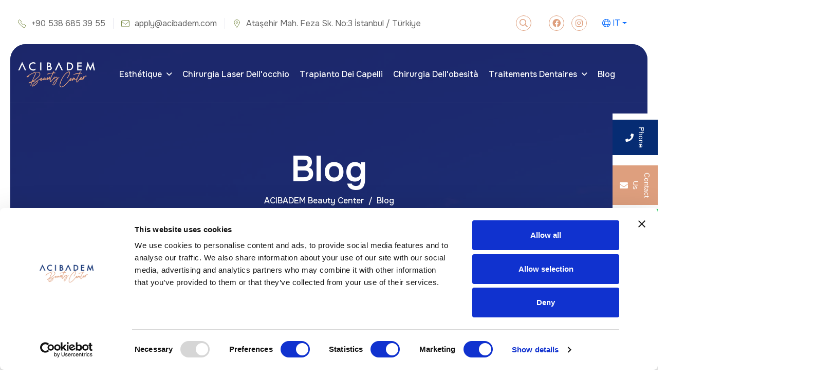

--- FILE ---
content_type: text/html; charset=UTF-8
request_url: https://www.acibadembeautycenter.com/it/blog
body_size: 13201
content:
<!DOCTYPE html>
<html lang="it">
<head>
    

    <!-- Meta -->
    <meta charset="utf-8">
    <meta http-equiv="X-UA-Compatible" content="IE=edge">
    <meta name="viewport" content="width=device-width, initial-scale=1.0, maximum-scale=1">
    <meta name="author" content="simurgh.media">

<link rel="shortcut icon" href="https://www.acibadembeautycenter.com/upload/favicon-acibadem.png" type="image/x-icon">
<link rel="icon" href="https://www.acibadembeautycenter.com/upload/favicon-acibadem.png" type="image/x-icon">
    <link rel="x-default" hreflang="en" href="https://www.acibadembeautycenter.com/en/blog"/>
                        <link rel="alternate" hreflang="it" href="https://www.acibadembeautycenter.com/it/blog" />
                                <link rel="alternate" hreflang="fr" href="https://www.acibadembeautycenter.com/fr/blog" />
                                <link rel="alternate" hreflang="en" href="https://www.acibadembeautycenter.com/en/blog" />
                                <link rel="alternate" hreflang="de" href="https://www.acibadembeautycenter.com/de/blog" />
                                <link rel="alternate" hreflang="es" href="https://www.acibadembeautycenter.com/es/blog" />
            
<link rel="canonical" href="https://www.acibadembeautycenter.com/it/blog" />

<meta name="facebook-domain-verification" content="6f2eaco6h4gg99dgmphjfuy4pbnbmp" />
<meta name="description" content="You can access Acıbadem Beauty Center blog contents here. Discover and get detailed information.">
<meta name="keywords" content="">
<title>Blog - ACIBADEM Beauty Center</title>
<meta name="robots" content="index">

<meta property="og:title" content="Blog" />
<meta property="og:description" content="You can access Acıbadem Beauty Center blog contents here. Discover and get detailed information." />
<meta property="og:image" content="https://www.acibadembeautycenter.com/acibadem-share-image.jpg" />

    <!-- Google Fonts Css-->
    <link rel="preconnect" href="https://fonts.googleapis.com">
    <link rel="preconnect" href="https://fonts.gstatic.com" crossorigin>
    <link href="https://fonts.googleapis.com/css2?family=Onest:wght@100..900&display=swap" rel="stylesheet">
    <!-- Bootstrap Css -->
    <link
            href="https://cdn.jsdelivr.net/npm/bootstrap@5.3.3/dist/css/bootstrap.min.css"
            rel="stylesheet"
            integrity="sha384-QWTKZyjpPEjISv5WaRU9OFeRpok6YctnYmDr5pNlyT2bRjXh0JMhjY6hW+ALEwIH"
            crossorigin="anonymous">
    <!-- SlickNav Css -->
    <link href="https://www.acibadembeautycenter.com/smapp/themes/abcnew/css/slicknav.min.css" rel="stylesheet">
    <!-- Swiper Css -->
    <link rel="stylesheet" href="https://www.acibadembeautycenter.com/smapp/themes/abcnew/css/swiper-bundle.min.css">
    <!-- Font Awesome Icon Css-->
    <link href="https://www.acibadembeautycenter.com/smapp/themes/abcnew/css/all.min.css" rel="stylesheet" media="screen">
    <!-- Animated Css -->
    <link href="https://www.acibadembeautycenter.com/smapp/themes/abcnew/css/animate.css" rel="stylesheet">
    <!-- Magnific Popup Core Css File -->
    <link rel="stylesheet" href="https://www.acibadembeautycenter.com/smapp/themes/abcnew/css/magnific-popup.css">
    <!-- Mouse Cursor Css File -->
    <link rel="stylesheet" href="https://www.acibadembeautycenter.com/smapp/themes/abcnew/css/mousecursor.css">
    <!-- Main Custom Css -->
    <link href="https://www.acibadembeautycenter.com/smapp/themes/abcnew/css/custom.css?v=1.1" rel="stylesheet" media="screen">

<style>
    .vs-btn.bformclick {
        display: flex;
        justify-content: center;
        align-items: center;
        margin: 10px auto;
        text-align: center;
        width: 90%;
    }
    .vs-btn.bformclickservice {
        display: flex;
        justify-content: center;
        align-items: center;
        margin: 10px 0px 10px 0px;
        text-align: center;
        width: auto;
    }
    @media (max-width: 768px) {

        #banner-form {
            display: none;
            position: fixed;
            top: 0;
            left: 0;
            width: 100%;
            height: 100%; /* Yüksekliği tam ekran yapar */
            background-color: rgba(0, 0, 0, 0.8); /* Arka planı karartır */
            z-index: 9999;
            overflow-y: auto;
        }

        #banner-form.active {
            display: flex;
            align-items: center;
            justify-content: center;
        }


    }




    .swal2-container{
        z-index:10000
    }
    .widget_nav_menu a:before{color:#fff;}
    .iti{width: 100% !important}
    .iti--allow-dropdown .iti__flag-container:hover .iti__selected-flag{background: none!important;}
    .iti--separate-dial-code .iti__selected-flag{background: none!important;}
</style>

<!-- Google Tag Manager -->
<script>(function(w,d,s,l,i){w[l]=w[l]||[];w[l].push({'gtm.start':
            new Date().getTime(),event:'gtm.js'});var f=d.getElementsByTagName(s)[0],
        j=d.createElement(s),dl=l!='dataLayer'?'&l='+l:'';j.async=true;j.src=
        'https://www.googletagmanager.com/gtm.js?id='+i+dl;f.parentNode.insertBefore(j,f);
    })(window,document,'script','dataLayer','GTM-P2TMCJ9');</script>
<script id="Cookiebot" src="https://consent.cookiebot.com/uc.js" data-cbid="6737669a-95e9-4920-a586-068a5ac66f32"  type="text/javascript" defer></script>
<script id="CookieDeclaration" src="https://consent.cookiebot.com/6737669a-95e9-4920-a586-068a5ac66f32/cd.js" type="text/javascript" async></script>
<link rel="stylesheet" href="https://cdnjs.cloudflare.com/ajax/libs/intl-tel-input/17.0.8/css/intlTelInput.min.css">

<meta name="X-CSRF-TOKEN" content="68994d1cf7ac39ecb1c5b0b45f3ded37"><link rel="stylesheet" href="https://www.acibadembeautycenter.com/smapp/dash/css/theme.min.css">
    <link rel="preload" href="https://pro.fontawesome.com/releases/v5.10.0/css/all.css" as="style" onload="this.onload=null;this.rel='stylesheet'">
    <noscript><link rel="stylesheet" href="https://pro.fontawesome.com/releases/v5.10.0/css/all.css" integrity="sha384-AYmEC3Yw5cVb3ZcuHtOA93w35dYTsvhLPVnYs9eStHfGJvOvKxVfELGroGkvsg+p" crossorigin="anonymous"></noscript>

            <link rel="stylesheet" href="https://www.acibadembeautycenter.com/smapp/components/maca-sticky-bar/css/simurgh-fixed-bar.min.css?v=1.1">
    <style>
    .popup-search-box {
        position: fixed;
        top: 0;
        left: 50%;
        background-color: rgba(0, 0, 0, 0.95);
        height: 0;
        width: 0;
        overflow: hidden;
        z-index: 99999;
        opacity: 0;
        visibility: hidden;
        border-radius: 50%;
        transform: translateX(-50%);
        transition: all ease 0.4s;
    }
    .popup-search-box button.searchClose {
        width: 60px;
        height: 60px;
        position: absolute;
        top: 40px;
        right: 40px;
        border-width: 1px;
        border-style: solid;
        border-color: var(--theme-color);
        background-color: transparent;
        font-size: 22px;
        border-radius: 50%;
        transform: rotate(0);
        transition: all ease 0.4s;
    }
    .popup-search-box button.searchClose:hover {
        color: var(--body-color);
        background-color: #fff;
        border-color: transparent;
        border-color: transparent;
        transform: rotate(90deg);
    }
    .popup-search-box form {
        position: absolute;
        top: 50%;
        left: 50%;
        display: inline-block;
        padding-bottom: 40px;
        cursor: auto;
        width: 100%;
        max-width: 700px;
        transform: translate(-50%, -50%) scale(0);
        transition: transform ease 0.4s;
        /* Large devices */
    }
    @media (max-width: 1199px) {
        .popup-search-box form {
            max-width: 600px;
        }
    }
    .popup-search-box form input {
        font-size: 18px;
        height: 70px;
        width: 100%;
        border: 2px solid var(--theme-color);
        background-color: transparent;
        padding-left: 30px;
        color: #fff;
        border-radius: 50px;
    }
    .popup-search-box form input::-moz-placeholder {
        color: #fff;
    }
    .popup-search-box form input::placeholder {
        color: #fff;
    }
    .popup-search-box form button {
        position: absolute;
        top: 0px;
        background-color: transparent;
        border: none;
        color: #fff;
        font-size: 24px;
        right: 12px;
        color: var(--white-color);
        cursor: pointer;
        width: 70px;
        height: 70px;
        transition: all ease 0.4s;
        transform: scale(1.001);
    }
    .popup-search-box form button:hover {
        transform: scale(1.1);
    }
    .popup-search-box.show {
        opacity: 1;
        visibility: visible;
        width: 100.1%;
        height: 100%;
        transition: all ease 0.4s;
        border-radius: 0;
    }
    .popup-search-box.show form {
        transition-delay: 0.5s;
        transform: translate(-50%, -50%) scale(1);
    }
</style>
</head>
<body class="single-service blog">

<!-- Google Tag Manager (noscript) -->
<noscript><iframe src="https://www.googletagmanager.com/ns.html?id=GTM-P2TMCJ9" height="0" width="0" style="display:none;visibility:hidden"></iframe></noscript>
<!-- End Google Tag Manager (noscript) -->

<div class="preloader">
    <div class="loading-container">
        <div class="loading"></div>
        <div id="loading-icon"><img src="https://www.acibadembeautycenter.com/upload/favicon_%281%29.ico" alt=""></div>
    </div>
</div><style>
    .topbar-contact-info img {
        filter: invert(58%) sepia(24%) saturate(537%) hue-rotate(326deg) brightness(95%) contrast(90%);
    }
</style>
<div class="topbar">
    <div class="container-fluid">
        <div class="row align-items-center">
            <div class="col-lg-9">
                <!-- Topbar Contact Information Start -->
                <div class="topbar-contact-info">
                    <ul>
                        <li><img src="https://www.acibadembeautycenter.com/smapp/themes/abcnew/images/icon-phone-accent.svg" alt=""><a href="tel:+90 538 685 39 55">+90 538 685 39 55</a></li>
                        <li><img src="https://www.acibadembeautycenter.com/smapp/themes/abcnew/images/icon-mail-accent.svg" alt=""><a href="mailto:apply@acibadem.com">apply@acibadem.com</a></li>
                        <li class="hide-mobile"><img src="https://www.acibadembeautycenter.com/smapp/themes/abcnew/images/icon-location-accent.svg" alt="">Ataşehir Mah. Feza Sk. No:3 İstanbul / Türkiye</li>
                    </ul>
                </div>
                <!-- Topbar Contact Information End -->
            </div>

            <div class="col-lg-2">
                
                <!-- Topbar Social Links Start -->
                <div class="topbar-social-links">
                    <ul>
                        <li style="margin-right:30px;">
                            <a href="#" class="icon-btn style3 searchBoxTggler"><i class="far fa-search"></i></a>
                        </li>
                                                                                    <li><a href="https://www.facebook.com/acibadembeautycenter" title="ACIBADEM Beauty Center facebook" target="_blank" rel="nofollow"><i class="fa-brands fa-facebook"></i></a></li>
                                                                                                                <li><a href="https://www.instagram.com/ACIBADEMbeautycenter/" title="ACIBADEM Beauty Center instagram" target="_blank" rel="nofollow"><i class="fa-brands fa-instagram"></i></a></li>
                                                                                                                                                                                                                                                                                                                                                                                                                                                                                                                                                                                                                                                                                                                                                                                                                                                                                                                                                                                                                                                                                                                                                                                                                                                                                                                                                                                                                                                                                                                                                                                                                                                                                                                                                                                                                                                                                                                                                                                                                                                                                                                                                                                                                                                                                                                                                                                                                                                        </ul>
                </div>
            </div>
            <div class="col-lg-1">
                <div class="dropdown">
                    <a class="dropdown-toggle d-flex align-items-center" href="#" role="button" id="dropdownMenuLink1" data-bs-toggle="dropdown" aria-expanded="false">
                        <i class="fal fa-globe me-1"></i>
                        IT                    </a>

                    <ul class="dropdown-menu dropdown-menu-end" aria-labelledby="dropdownMenuLink1" style="min-width: 150px;">
                                                                                    <li>
                                    <a href="https://www.acibadembeautycenter.com/it/blog" class="dropdown-item d-flex align-items-center" title="it">
                                        <img loading="lazy" src="https://www.acibadembeautycenter.com/smapp/dash/img/flag/it.svg" width="20" height="14" class="me-2" alt="Italian">
                                        Italian                                    </a>
                                </li>
                                                                                                                <li>
                                    <a href="https://www.acibadembeautycenter.com/fr/blog" class="dropdown-item d-flex align-items-center" title="fr">
                                        <img loading="lazy" src="https://www.acibadembeautycenter.com/smapp/dash/img/flag/fr.svg" width="20" height="14" class="me-2" alt="French">
                                        French                                    </a>
                                </li>
                                                                                                                                                                    <li>
                                    <a href="https://www.acibadembeautycenter.com/en/blog" class="dropdown-item d-flex align-items-center" title="en">
                                        <img loading="lazy" src="https://www.acibadembeautycenter.com/smapp/dash/img/flag/us.svg" width="20" height="14" class="me-2" alt="English">
                                        English                                    </a>
                                </li>
                                                                                                                <li>
                                    <a href="https://www.acibadembeautycenter.com/de/blog" class="dropdown-item d-flex align-items-center" title="de">
                                        <img loading="lazy" src="https://www.acibadembeautycenter.com/smapp/dash/img/flag/de.svg" width="20" height="14" class="me-2" alt="German">
                                        German                                    </a>
                                </li>
                                                                                                                <li>
                                    <a href="https://www.acibadembeautycenter.com/es/blog" class="dropdown-item d-flex align-items-center" title="es">
                                        <img loading="lazy" src="https://www.acibadembeautycenter.com/smapp/dash/img/flag/es.svg" width="20" height="14" class="me-2" alt="Spanish">
                                        Spanish                                    </a>
                                </li>
                                                                                                                            </ul>
                </div>
            </div>
        </div>
    </div>
</div><header class="main-header bg-section">
    <div class="header-sticky">
        <nav class="navbar navbar-expand-lg">
            <div class="container-fluid">
                <!-- Logo Start -->
                <a class="navbar-brand" href="https://www.acibadembeautycenter.com/it">
                    <img src="https://www.acibadembeautycenter.com/upload/abc-logo-disi.png" style="max-height: 50px;" alt="ACIBADEM Beauty Center">
                </a>
                <!-- Logo End -->

                <!-- Main Menu Start -->
                <div class="collapse navbar-collapse main-menu">
                    <div class="nav-menu-wrapper">
                        <ul class="navbar-nav mr-auto" id="menu">
                            <li class="nav-item submenu"><a href="https://www.acibadembeautycenter.com/it/esthetique" class="nav-link" title="Esthétique">Esthétique</a><ul><li class="nav-item"><a href="https://www.acibadembeautycenter.com/it/aumento-del-seno" class="nav-link" title="Aumento Del Seno">Aumento Del Seno</a></li><li class="nav-item"><a href="https://www.acibadembeautycenter.com/it/rinoplastica" class="nav-link" title="Rinoplastica">Rinoplastica</a></li><li class="nav-item"><a href="https://www.acibadembeautycenter.com/it/liposuzione" class="nav-link" title="Liposuzione">Liposuzione</a></li><li class="nav-item"><a href="https://www.acibadembeautycenter.com/it/gluteoplastica" class="nav-link" title="Lifting dei glutei brasiliano (BBL)">Lifting dei glutei brasiliano (BBL)</a></li><li class="nav-item"><a href="https://www.acibadembeautycenter.com/it/tummy-tuck" class="nav-link" title="Tummy Tuck">Tummy Tuck</a></li></ul></li><li class="nav-item"><a href="https://www.acibadembeautycenter.com/it/chirurgia-laser-dell-occhio"  class="nav-link" title="Chirurgia laser dell'occhio" target="" rel="">Chirurgia laser dell'occhio</a></li><li class="nav-item"><a href="https://www.acibadembeautycenter.com/it/trapianto-dei-capelli"  class="nav-link" title="Trapianto dei Capelli" target="" rel="">Trapianto dei Capelli</a></li><li class="nav-item"><a href="https://www.acibadembeautycenter.com/it/chirugia-dell-obesita"  class="nav-link" title="Chirurgia dell'obesità" target="" rel="">Chirurgia dell'obesità</a></li><li class="nav-item submenu"><a href="https://www.acibadembeautycenter.com/it/traitements-dentaires" class="nav-link" title="Traitements Dentaires">Traitements Dentaires</a><ul><li class="nav-item"><a href="https://www.acibadembeautycenter.com/it/impianto-dentale" class="nav-link" title="Impianto dentale">Impianto dentale</a></li><li class="nav-item"><a href="https://www.acibadembeautycenter.com/it/faccetta" class="nav-link" title="Faccette dentali estetiche: cosa sono e quando servono">Faccette dentali estetiche: cosa sono e quando servono</a></li></ul></li><li class="nav-item submenu"><ul><li class="nav-item submenu"><ul><li class="nav-item"><a href="https://www.acibadembeautycenter.com/it/prp" class="nav-link" title="PRP">PRP</a></li></ul></li><li class="nav-item"><a href="https://www.acibadembeautycenter.com/it/freckle-removal-treatments" class="nav-link" title="Freckle Removal Treatments">Freckle Removal Treatments</a></li></ul></li><li class="nav-item"><a href="https://www.acibadembeautycenter.com/it/blog"  class="nav-link" title="Blog" target="" rel="">Blog</a></li>                            <!--<li class="nav-item highlighted-menu"><a class="nav-link" href="book-appointment.html">Book an Appointment</a></li>-->
                        </ul>
                    </div>

                    <!-- Header Btn Start -->
                    <!--<div class="header-btn">
                        <a href="book-appointment.html" class="btn-default btn-highlighted">Book an Appointment</a>
                    </div>-->
                    <!-- Header Btn End -->
                </div>
                <!-- Main Menu End -->
                <div class="navbar-toggle"></div>
            </div>
        </nav>
        <div class="responsive-menu"></div>
    </div>
</header>

<div class="popup-search-box d-none d-lg-block  ">
    <button class="searchClose border-theme text-theme"><i class="fal fa-times"></i></button>
    <form action="https://www.acibadembeautycenter.com/it/search">
        <input type="text" name="q" class="border-theme" placeholder="Search a service or a doctor">
        <button type="submit"><i class="fal fa-search"></i></button>
    <div style="display:none"><label>Fill This Field</label><input type="text" name="honeypot" value=""></div></form>
</div>

<div class="page-header bg-section parallaxie" style="background: url(https://www.acibadembeautycenter.com/upload/acibadem-hospital.jpg) no-repeat; background-size: cover;">
    <div class="container">
        <div class="row">
            <div class="col-lg-12">
                <!-- Page Header Box Start -->
                <div class="page-header-box">
                    <h1 class="" data-cursor="-opaque">Blog</h1>
                    <nav class="wow fadeInUp" data-wow-delay="0.25s">
                        <ol class="breadcrumb">
                            <li class="breadcrumb-item"><a href="https://www.acibadembeautycenter.com/it">ACIBADEM Beauty Center</a></li>
                            <li class="breadcrumb-item active" aria-current="page">Blog</li>
                        </ol>
                    </nav>
                </div>
                <!-- Page Header Box End -->
            </div>
        </div>
    </div>
</div>
<style>
    /* ---- readmore-btn: dairesel buton & ikon ortalama ---- */
    .readmore-btn{
        /* mevcut stillerinden gerekli olanları koruyoruz */
        position: relative;
        font-weight: 700;
        line-height: normal;
        text-transform: capitalize;

        /* daire buton davranışı için ek ve düzeltmeler */
        display: inline-block;     /* satır içinde düzgün hizalansın */
        width: 50px;
        height: 50px;
        padding: 0;                /* eski padding-right kalksın, metin yok */
        color: var(--accent-color);
        transition: all 0.4s ease-in-out;
        flex-shrink: 0;            /* flex satırında daralmasın */
    }

    /* Dairenin kendisi (arka plan) */
    .readmore-btn::before{
        content: "";
        position: absolute;
        inset: 0;                  /* top/right/bottom/left:0 eşdeğeri */
        border-radius: 50%;
        background: var(--accent-color);
        transition: background 0.4s ease-in-out, transform 0.4s ease-in-out;
    }

    /* Ok ikonu (mevcut animasyon açı dönüşünü koruyoruz) */
    .readmore-btn::after{
        content: "\f061";
        /* FA sürümüne göre fallback'li font ailesi */
        font-family: "Font Awesome 6 Free","Font Awesome 5 Free","FontAwesome";
        font-weight: 900;          /* FA6/5 için solid */
        position: absolute;
        top: 50%;
        left: 50%;
        font-size: 18px;
        color: #fff;               /* ikon beyaz */
        transform: translate(-50%, -50%) rotate(-45deg);
        transition: transform 0.4s ease-in-out, color 0.4s ease-in-out;
    }

    /* Hover: renk ve açı animasyonu */
    .readmore-btn:hover{
        color: var(--primary-color); /* link rengi (gerekirse) */
    }
    .readmore-btn:hover::before{
        background: var(--primary-color);
    }
    .readmore-btn:hover::after{
        color: #fff;
        transform: translate(-50%, -50%) rotate(0deg);
    }
</style>


<div class="page-blog">
    <div class="container">
        <div class="row">
            <div class="col-lg-8">
                <div class="row">

                                        
                    <div class="col-lg-12">
                        <!-- Page Pagination Start -->
                                                <!-- Page Pagination End -->
                    </div>
                </div>
            </div>

            <div class="col-lg-4">
                <div class="page-single-sidebar">
                    <div class="page-catagory-list wow fadeInUp ">
    <h3>Search a service or a doctor</h3>
    <form action="https://www.acibadembeautycenter.com/it/search" class="search-form">
        <div class="form-group col-md-12 mb-4 mt-4">
            <div class="input-group">
                <input type="text" class="form-control border-0 shadow-none" name="q" placeholder="Search a service or a doctor">
                <button class="btn btn-default" type="submit">
                    <i class="far fa-search"></i>
                </button>
            </div>
        </div>
    <div style="display:none"><label>Fill This Field</label><input type="text" name="honeypot" value=""></div></form>
</div>                    <div class="page-catagory-list wow fadeInUp">
    <h3>Contact Us</h3>
    <form action="#" method="post" class="wow fadeInUp contact-form bg-light2 p-4 mb-3" data-wow-delay="0.3s" style="">
        <input type="hidden" name="sm_token" value="68994d1cf7ac39ecb1c5b0b45f3ded37">        <div class="form-box">
            <div class="row">
                <div class="form-group col-lg-12 mb-4" style="display: none">
                    <select class="form-select country-select" name="country" id="country-select">
                    </select>
                </div>
                <div class="form-group col-lg-12 mb-4">
                    <input type="hidden" name="form_type" value="contact_form">
                    <input type="hidden" name="subject" value="Contact Form">
                    <input type="hidden" name="FormUrl" value="https://www.acibadembeautycenter.com/it/blog">
                    <input type="text" name="name" class="form-control" placeholder="Full Name" required>
                </div>
                <div class="form-group col-lg-12 mb-4">
                    <input type="email" name="email" class="form-control" placeholder="E-mail" required>
                </div>
                <div class="form-group col-lg-12 mb-4">
                    <input type="number" name="phone" class="form-control" placeholder="Phone" onkeypress="return event.charCode >= 48 && event.charCode <= 57" required>
                </div>
                <div class="form-group col-lg-12 mb-4">
                    <textarea name="message" id="message" cols="30" rows="3" class="form-control" placeholder="Message" required></textarea>
                </div>

                <div class="form-group col-lg-12 mb-4">
                    <input type="checkbox" style="margin-right: 10px;" name="marketing" value="1" required>I <a href=https://www.acibadembeautycenter.com/it/general-data-protection target="_blank">consent</a> to ACIBADEM Group using my aforesaid personal data for the purposes described in this notice and understand that I can withdraw my consent at any time by sending a request to apply@acibadem.com                    <div class="help-block with-errors"></div>
                </div>
                <div id="emplacementRecaptcha"></div>

                <div class="col-lg-12 text-center">
                    <button type="button" class="btn-default bformclick send-form"><i class="far fa-calendar-alt"></i> Make Appointment</button>
                </div>
                <p class="form-messages mb-0 mt-3"></p>
            </div>
        </div>
    <div style="display:none"><label>Fill This Field</label><input type="text" name="honeypot" value=""></div></form>
</div>                    <div class="page-catagory-list wow fadeInUp">
    <h3>Services</h3>
    <ul>
                    <li><a href="https://www.acibadembeautycenter.com/it/aumento-del-seno">Aumento Del Seno</a></li>
                    <li><a href="https://www.acibadembeautycenter.com/it/rinoplastica">Rinoplastica</a></li>
                    <li><a href="https://www.acibadembeautycenter.com/it/liposuzione">Liposuzione</a></li>
                    <li><a href="https://www.acibadembeautycenter.com/it/gluteoplastica">Lifting dei glutei brasiliano (BBL)</a></li>
                    <li><a href="https://www.acibadembeautycenter.com/it/tummy-tuck">Tummy Tuck</a></li>
                    <li><a href="https://www.acibadembeautycenter.com/it/trapianto-dei-capelli">Trapianto dei Capelli</a></li>
                    <li><a href="https://www.acibadembeautycenter.com/it/chirugia-dell-obesita">Chirurgia dell'obesità</a></li>
                    <li><a href="https://www.acibadembeautycenter.com/it/impianto-dentale">Impianto dentale</a></li>
                    <li><a href="https://www.acibadembeautycenter.com/it/faccetta">Faccette dentali estetiche: cosa sono e quando servono</a></li>
                    <li><a href="https://www.acibadembeautycenter.com/it/chirurgia-laser-dell-occhio">Chirurgia laser dell'occhio</a></li>
                    <li><a href="https://www.acibadembeautycenter.com/it/esthetique">Esthétique</a></li>
                    <li><a href="https://www.acibadembeautycenter.com/it/traitements-dentaires">Traitements Dentaires</a></li>
                    <li><a href="https://www.acibadembeautycenter.com/it/freckle-removal-treatments">Freckle Removal Treatments</a></li>
                    <li><a href="https://www.acibadembeautycenter.com/it/prp">PRP</a></li>
            </ul>
</div>                    <div class="page-catagory-list wow fadeInUp">
    <h3>Recent Posts</h3>
    <div class="recent-post-wrap">

        <ul class="list-unstyled mb-0">

            
        </ul>

    </div>
</div>                    <div class="page-catagory-list wow fadeInUp">
    <h3>Popular Posts</h3>
    <div class="recent-post-wrap">

        <ul class="list-unstyled mb-0">

            
            </ul>

    </div>
</div>                </div>
            </div>
        </div>
    </div>
</div>


<footer class="main-footer">
    <div class="main-footer-box bg-section dark-section">
        <div class="container">
            <div class="row align-items-center">
                <div class="col-lg-12">
                    <!-- Footer Header Start -->
                    <div class="footer-header">
                        <!-- Section Title Start -->
                        <div class="section-title">
                            <h2 class="text-anime-style-2" data-cursor="-opaque">Fissa la tua consulenza oggi stesso!</h2>
                            <p>Prenota la tua consulenza con i nostri esperti di fertilità: il primo passo verso il tuo percorso di trasformazione.</p>
                        </div>
                        <!-- Section Title End -->

                        <!-- Book Consult Circle Start -->
                        <div class="book-consult-circle accent-circle">
                            <a href="https://www.acibadembeautycenter.com/#hero-slider"><img src="https://www.acibadembeautycenter.com/smapp/themes/abcnew/images/book-consultation-circle.svg" alt=""></a>
                        </div>
                        <!-- Book Consult Circle End -->
                    </div>
                    <!-- Footer Header End -->
                </div>
            </div>

            <div class="row">
                <div class="col-lg-4 col-md-12">
                    <!-- About Footer Start -->
                    <div class="about-footer">
                        <!-- Footer Logo Start -->
                        <div class="footer-logo">
                            <img src="https://www.acibadembeautycenter.com/upload/abc-logo-disi.png" style="max-height: 50px;" alt="ACIBADEM Beauty Center">
                        </div>
                        <!-- Footer Logo End -->

                        <!-- About Footer Content Start -->
                        <div class="about-footer-content">
                            <p>ACIBADEM Beauty Center come parte di ACIBADEM Healthcare Group, mette la qualità medica al primo posto. I migliori chirurghi turchi e la tecnologia medica di prim’ordine sono la ragione principale della lunga posizione di leader di mercato di ACIBADEM nel settore sanitario privato turco.</p>
                        </div>
                        <!-- About Footer Content End -->

                        <!-- Footer Social Link Start -->
                        <div class="footer-social-links">
                            <ul>
                                                                                                            <li><a href="https://www.facebook.com/acibadembeautycenter" title="ACIBADEM Beauty Center facebook"><i class="fa-brands fa-facebook"></i></a></li>
                                                                                                                                                <li><a href="https://www.instagram.com/ACIBADEMbeautycenter/" title="ACIBADEM Beauty Center instagram"><i class="fa-brands fa-instagram"></i></a></li>
                                                                                                                                                                                                                                                                                                                                                                                                                                                                                                                                                                                                                                                                                                                                                                                                                                                                                                                                                                                                                                                                                                                                                                                                                                                                                                                                                                                                                                                                                                                                                                                                                                                                                                                                                                                                                                                                                                                                                                                                                                                                                                                                                                                                                                                                                                                                                                                                                                                                                                                                                                                                                                                                                                                                                                                                                                                                                                                                                                                                                                                                                                                                                                                                                </ul>
                        </div>
                        <!-- Footer Social Link End -->
                    </div>
                    <!-- About Footer End -->
                </div>

                <div class="col-lg-2 col-md-6">
                    <!-- Footer Links Start -->
                    <div class="footer-links">
                        <h3>Services</h3>
                        <ul>
                                                            <li><a href="https://www.acibadembeautycenter.com/it/prp">PRP</a></li>
                                                            <li><a href="https://www.acibadembeautycenter.com/it/freckle-removal-treatments">Freckle Removal Treatments</a></li>
                                                            <li><a href="https://www.acibadembeautycenter.com/it/traitements-dentaires">Traitements Dentaires</a></li>
                                                            <li><a href="https://www.acibadembeautycenter.com/it/esthetique">Esthétique</a></li>
                                                            <li><a href="https://www.acibadembeautycenter.com/it/impianto-dentale">Impianto dentale</a></li>
                                                    </ul>
                    </div>
                    <!-- Footer Links End -->
                </div>

                <div class="col-lg-2 col-md-6">
                    <!-- Footer Links Start -->
                    <div class="footer-links">
                        <h3>Doctors</h3>
                        <ul>
                                                            <li><a href="https://www.acibadembeautycenter.com/it/assoc-prof-ozge-begum-comba-m-d">Assoc. Prof.  Özge Begüm Comba, M.D.</a></li>
                                                            <li><a href="https://www.acibadembeautycenter.com/it/assoc-prof-denizhan-dizdar-m-d">Assoc. Prof. Denizhan Dizdar, M.D.</a></li>
                                                            <li><a href="https://www.acibadembeautycenter.com/it/prof-dr-banu-cosar">Prof. Banu Coşar, M.D.</a></li>
                                                            <li><a href="https://www.acibadembeautycenter.com/it/prof-assistente-alper-ozdilek">Prof. Assistente Alper Özdilek, M.D.</a></li>
                                                            <li><a href="https://www.acibadembeautycenter.com/it/prof-assoc-erdem-guven">Prof. Assoc. Erdem Güven, M.D.</a></li>
                                                    </ul>
                    </div>
                    <!-- Footer Links End -->
                </div>

                <div class="col-lg-4">
                    <!-- Footer Links Start -->
                    <div class="footer-links">
                        <h3>Blog Posts</h3>
                        <!-- Footer Newsletter Form Start -->
                        <ul>
                                                    </ul>

                    </div>
                    <!-- Footer Links End -->
                </div>
            </div>
        </div>
    </div>

    <div class="container">
        <div class="row">
            <div class="col-lg-12">
                <!-- Footer Copyright Text Start -->
                <div class="footer-copyright-text">
                    <p>Copyright <i class="fal fa-copyright"></i> 2026 <a href="https://www.acibadembeautycenter.com/">ACIBADEM Beauty Center</a>. All rights reserved.</p>
                </div>
                <!-- Footer Copyright Text End -->
            </div>
        </div>
    </div>
</footer><!-- Jquery Library File -->
<script src="https://www.acibadembeautycenter.com/smapp/themes/abcnew/js/jquery-3.7.1.min.js"></script>
<!-- Bootstrap js file -->
<script src="https://cdn.jsdelivr.net/npm/bootstrap@5.3.3/dist/js/bootstrap.bundle.min.js"
        integrity="sha384-YvpcrYf0tY3lHB60NNkmXc5s9fDVZLESaAA55NDzOxhy9GkcIdslK1eN7N6jIeHz"
        crossorigin="anonymous"></script>
<!-- Validator js file -->
<script src="https://www.acibadembeautycenter.com/smapp/themes/abcnew/js/validator.min.js"></script>
<!-- SlickNav js file -->
<script src="https://www.acibadembeautycenter.com/smapp/themes/abcnew/js/jquery.slicknav.js"></script>
<!-- Swiper js file -->
<script src="https://www.acibadembeautycenter.com/smapp/themes/abcnew/js/swiper-bundle.min.js"></script>
<!-- Counter js file -->
<script src="https://www.acibadembeautycenter.com/smapp/themes/abcnew/js/jquery.waypoints.min.js"></script>
<script src="https://www.acibadembeautycenter.com/smapp/themes/abcnew/js/jquery.counterup.min.js"></script>
<!-- Magnific js file -->
<script src="https://www.acibadembeautycenter.com/smapp/themes/abcnew/js/jquery.magnific-popup.min.js"></script>
<!-- SmoothScroll -->
<script src="https://www.acibadembeautycenter.com/smapp/themes/abcnew/js/SmoothScroll.js"></script>
<!-- Parallax js -->
<script src="https://www.acibadembeautycenter.com/smapp/themes/abcnew/js/parallaxie.js"></script>
<!-- MagicCursor js file -->
<script src="https://www.acibadembeautycenter.com/smapp/themes/abcnew/js/gsap.min.js"></script>
<script src="https://www.acibadembeautycenter.com/smapp/themes/abcnew/js/magiccursor.js"></script>
<!-- Text Effect js file -->
<script src="https://www.acibadembeautycenter.com/smapp/themes/abcnew/js/SplitText.js"></script>
<script src="https://www.acibadembeautycenter.com/smapp/themes/abcnew/js/ScrollTrigger.min.js"></script>
<!-- YTPlayer js File -->
<script src="https://www.acibadembeautycenter.com/smapp/themes/abcnew/js/jquery.mb.YTPlayer.min.js"></script>
<!-- Wow js file -->
<script src="https://www.acibadembeautycenter.com/smapp/themes/abcnew/js/wow.min.js"></script>
<!-- Main Custom js file -->
<script src="https://www.acibadembeautycenter.com/smapp/themes/abcnew/js/function.js"></script>



<script async defer src="https://www.google.com/recaptcha/api.js?render=6LdAiLEZAAAAANbMlCrTsJ6bJXmcaSP5kJAzpAeC"></script>
<script async defer src="https://cdn.jsdelivr.net/npm/sweetalert2@11"></script>
<!-- intl-tel-input JavaScript dosyası -->
<script src="https://cdnjs.cloudflare.com/ajax/libs/intl-tel-input/17.0.8/js/intlTelInput.min.js"></script>
<script>
    let routes = {
        newsletter_subscribe: 'https://www.acibadembeautycenter.com/it/newsletter/subscribe',
        message_send: 'https://www.acibadembeautycenter.com/it/message/send',
    }

    let message = {
        comment_reply: 'Adlı kişiye cevap veriyorsunuz.',
    }
</script>



<script src="https://www.acibadembeautycenter.com/smapp/dash/js/theme.min.js"></script>
            <script src="https://www.acibadembeautycenter.com/smapp/components/maca-sticky-bar/js/simurgh-fixed-bar.min.js"></script>
                <div class="simurgh-fixed-bar ">
    <div class="simurgh-fixed-bar__container">

                <a class="simurgh-fixed-bar__container__item simurgh-fixed-bar__container__call" href="tel:905386853955" style="background-color: #062c73; color: #ffffff;">
            <div class="simurgh-fixed-bar__container__icon" style="font-size:16px;line-height: 1">
                <i class="fas fa-phone"></i>
            </div>
            <div class="simurgh-fixed-bar__container__text" style="">
                <p style="color: #ffffff;margin:0;font-size:14px;">Phone</p>
            </div>
        </a>
        
                <a href="javascript:void(0);" class="simurgh-fixed-bar__container__item simurgh-fixed-bar__container__mail" style="background-color: #de9f7e; color: #ffffff;">
            <div class="simurgh-fixed-bar__container__icon" style="font-size:16px;line-height: 1">
                <i class="fas fa-envelope"></i>
            </div>
            <div class="simurgh-fixed-bar__container__text" style="">
                <p style="color: #ffffff;margin:0;font-size:14px;">Contact Us</p>
        </div>
        </a>
        
                <a class="simurgh-fixed-bar__container__item simurgh-fixed-bar__container__whatsapp" target="_blank" rel="nofollow" href="https://api.whatsapp.com/send?phone=905386853955&text=Hi from acibadembeautycenter.com." style="background-color: #26d367; color: #ffffff;">
            <div class="simurgh-fixed-bar__container__icon" style="font-size:16px;line-height: 1">
                <i class="fab fa-whatsapp"></i>
            </div>
            <div class="simurgh-fixed-bar__container__text" style="">
                <p style="color: #ffffff;margin:0;font-size:14px;">WhatsApp</p>
            </div>
        </a>
        
    </div>
</div>

<div class="simurgh-fixed-contact-modal">
    <div class="simurgh-fixed-contact-modal__container">
        <div class="simurgh-fixed-contact-modal__container__header">
            <div class="simurgh-fixed-contact-modal__container__header__title">
                <h3>Contatto</h3>
            </div>
            <div class="simurgh-fixed-contact-modal__container__header__close">
                <i class="fa fa-times"></i>
            </div>
        </div>
        <div class="simurgh-fixed-contact-modal__container__body">
            <!--<div class="simurgh-alert-danger">
                <p>Hata Mesajı</p>
            </div>
            <div class="simurgh-alert-success">
                <p>Başarılı Mesajı</p>
            </div>-->
            <form class="simurgh-modal-form contact-form">
                <input type="hidden" name="sm_token" value="68994d1cf7ac39ecb1c5b0b45f3ded37">                <div class="simurgh-fixed-contact-modal__container__form__item">
                    <input type="text" name="name" placeholder="Nome">
                </div>
                <div class="simurgh-fixed-contact-modal__container__form__item">
                    <input type="text" name="surname" placeholder="Cognome">
                </div>
                <div class="simurgh-fixed-contact-modal__container__form__item">
                    <input type="text" name="email" placeholder="E-mail">
                </div>
                <div class="simurgh-fixed-contact-modal__container__form__item">
                    <input type="text" id="phone" name="phone" placeholder="Telefono">
                </div>
                <div class="simurgh-fixed-contact-modal__container__form__item full-grid-item">
                    <input type="text" name="subject" placeholder="Soggetto">
                </div>
                <div class="simurgh-fixed-contact-modal__container__form__item full-grid-item">
                    <textarea name="message" id="" cols="30" rows="10" placeholder="Messaggio"></textarea>
                </div>
                <div class="simurgh-fixed-contact-modal__container__form__item full-grid-item">
                    <button data-url="https://www.acibadembeautycenter.com/it/message/send" class="contact-send" type="submit">Invia</button>
                </div>
            <div style="display:none"><label>Fill This Field</label><input type="text" name="honeypot" value=""></div></form>
        </div>
    </div>
</div>
    
    
<div id="sm-snackbar"></div>

<script>
    $(document).ready(function () {
        $(".contact-form").submit(function (event) {
            let data = $(this).serializeObject();
            let url = $('.contact-send').data('url');

            smThemeRequest(url, data, function (response) {
                if(response.status === 'success' || response.status === true){
                    $('.contact-form').trigger("reset");
                    Swal.fire({
                        title: "Thank You",
                        text: response.message,
                        icon: "success"
                    });
                }else{
                    Swal.fire({
                        title: "Wooops!",
                        text: response.message,
                        icon: "warning"
                    });
                }
            }, false);

            event.preventDefault();
            return false;
        });
        $(".sm-newsletter-form").submit(function (event) {
            let data = $(this).serializeObject();
            let url = 'https://www.acibadembeautycenter.com/it/newsletter/subscribe';

            smThemeRequest(url, data, function (response) {
                if(response.status === 'success' || response.status === true){
                    $('.sm-newsletter-form').trigger("reset");
                }else{
                    Swal.fire({
                        title: "Wooops!",
                        text: response.message,
                        icon: "warning"
                    });
                }
            }, false);

            event.preventDefault();
            return false;
        });
    });
</script><script>

    $(document).ready(function () {
        $.ajax({
            url: 'https://ipinfo.io',
            dataType: 'jsonp',
            success: function(response) {
                var country = response.country;

                var phoneCode = getPhoneCode(country);
                $('.simurgh-fixed-bar__container__whatsapp').attr('href', 'https://wa.me/' + phoneCode + '?ref=whatsapp');

                                $('.country-select').append('<option value="AF">Afghanistan</option>');
                                $('.country-select').append('<option value="AL">Albania</option>');
                                $('.country-select').append('<option value="DZ">Algeria</option>');
                                $('.country-select').append('<option value="AS">American Samoa</option>');
                                $('.country-select').append('<option value="AD">Andorra</option>');
                                $('.country-select').append('<option value="AO">Angola</option>');
                                $('.country-select').append('<option value="AI">Anguilla</option>');
                                $('.country-select').append('<option value="AQ">Antarctica</option>');
                                $('.country-select').append('<option value="AG">Antigua and Barbuda</option>');
                                $('.country-select').append('<option value="AR">Argentina</option>');
                                $('.country-select').append('<option value="AM">Armenia</option>');
                                $('.country-select').append('<option value="AW">Aruba</option>');
                                $('.country-select').append('<option value="AU">Australia</option>');
                                $('.country-select').append('<option value="AT">Austria</option>');
                                $('.country-select').append('<option value="AZ">Azerbaijan</option>');
                                $('.country-select').append('<option value="BS">Bahamas</option>');
                                $('.country-select').append('<option value="BH">Bahrain</option>');
                                $('.country-select').append('<option value="BD">Bangladesh</option>');
                                $('.country-select').append('<option value="BB">Barbados</option>');
                                $('.country-select').append('<option value="BY">Belarus</option>');
                                $('.country-select').append('<option value="BE">Belgium</option>');
                                $('.country-select').append('<option value="BZ">Belize</option>');
                                $('.country-select').append('<option value="BJ">Benin</option>');
                                $('.country-select').append('<option value="BM">Bermuda</option>');
                                $('.country-select').append('<option value="BT">Bhutan</option>');
                                $('.country-select').append('<option value="BO">Bolivia</option>');
                                $('.country-select').append('<option value="BA">Bosnia and Herzegovina</option>');
                                $('.country-select').append('<option value="BW">Botswana</option>');
                                $('.country-select').append('<option value="BV">Bouvet Island</option>');
                                $('.country-select').append('<option value="BR">Brazil</option>');
                                $('.country-select').append('<option value="BQ">British Antarctic Territory</option>');
                                $('.country-select').append('<option value="IO">British Indian Ocean Territory</option>');
                                $('.country-select').append('<option value="VG">British Virgin Islands</option>');
                                $('.country-select').append('<option value="BN">Brunei</option>');
                                $('.country-select').append('<option value="BG">Bulgaria</option>');
                                $('.country-select').append('<option value="BF">Burkina Faso</option>');
                                $('.country-select').append('<option value="BI">Burundi</option>');
                                $('.country-select').append('<option value="KH">Cambodia</option>');
                                $('.country-select').append('<option value="CM">Cameroon</option>');
                                $('.country-select').append('<option value="CA">Canada</option>');
                                $('.country-select').append('<option value="CT">Canton and Enderbury Islands</option>');
                                $('.country-select').append('<option value="CV">Cape Verde</option>');
                                $('.country-select').append('<option value="KY">Cayman Islands</option>');
                                $('.country-select').append('<option value="CF">Central African Republic</option>');
                                $('.country-select').append('<option value="TD">Chad</option>');
                                $('.country-select').append('<option value="CL">Chile</option>');
                                $('.country-select').append('<option value="CN">China</option>');
                                $('.country-select').append('<option value="CX">Christmas Island</option>');
                                $('.country-select').append('<option value="CC">Cocos [Keeling] Islands</option>');
                                $('.country-select').append('<option value="CO">Colombia</option>');
                                $('.country-select').append('<option value="KM">Comoros</option>');
                                $('.country-select').append('<option value="CG">Congo - Brazzaville</option>');
                                $('.country-select').append('<option value="CD">Congo - Kinshasa</option>');
                                $('.country-select').append('<option value="CK">Cook Islands</option>');
                                $('.country-select').append('<option value="CR">Costa Rica</option>');
                                $('.country-select').append('<option value="HR">Croatia</option>');
                                $('.country-select').append('<option value="CU">Cuba</option>');
                                $('.country-select').append('<option value="CY">Cyprus</option>');
                                $('.country-select').append('<option value="CZ">Czech Republic</option>');
                                $('.country-select').append('<option value="CI">Côte d&#039;Ivoire</option>');
                                $('.country-select').append('<option value="DK">Denmark</option>');
                                $('.country-select').append('<option value="DJ">Djibouti</option>');
                                $('.country-select').append('<option value="DM">Dominica</option>');
                                $('.country-select').append('<option value="DO">Dominican Republic</option>');
                                $('.country-select').append('<option value="NQ">Dronning Maud Land</option>');
                                $('.country-select').append('<option value="DD">East Germany</option>');
                                $('.country-select').append('<option value="EC">Ecuador</option>');
                                $('.country-select').append('<option value="EG">Egypt</option>');
                                $('.country-select').append('<option value="SV">El Salvador</option>');
                                $('.country-select').append('<option value="GQ">Equatorial Guinea</option>');
                                $('.country-select').append('<option value="ER">Eritrea</option>');
                                $('.country-select').append('<option value="EE">Estonia</option>');
                                $('.country-select').append('<option value="ET">Ethiopia</option>');
                                $('.country-select').append('<option value="FK">Falkland Islands</option>');
                                $('.country-select').append('<option value="FO">Faroe Islands</option>');
                                $('.country-select').append('<option value="FJ">Fiji</option>');
                                $('.country-select').append('<option value="FI">Finland</option>');
                                $('.country-select').append('<option value="FR">France</option>');
                                $('.country-select').append('<option value="GF">French Guiana</option>');
                                $('.country-select').append('<option value="PF">French Polynesia</option>');
                                $('.country-select').append('<option value="TF">French Southern Territories</option>');
                                $('.country-select').append('<option value="FQ">French Southern and Antarctic Territories</option>');
                                $('.country-select').append('<option value="GA">Gabon</option>');
                                $('.country-select').append('<option value="GM">Gambia</option>');
                                $('.country-select').append('<option value="GE">Georgia</option>');
                                $('.country-select').append('<option value="DE">Germany</option>');
                                $('.country-select').append('<option value="GH">Ghana</option>');
                                $('.country-select').append('<option value="GI">Gibraltar</option>');
                                $('.country-select').append('<option value="GR">Greece</option>');
                                $('.country-select').append('<option value="GL">Greenland</option>');
                                $('.country-select').append('<option value="GD">Grenada</option>');
                                $('.country-select').append('<option value="GP">Guadeloupe</option>');
                                $('.country-select').append('<option value="GU">Guam</option>');
                                $('.country-select').append('<option value="GT">Guatemala</option>');
                                $('.country-select').append('<option value="GG">Guernsey</option>');
                                $('.country-select').append('<option value="GN">Guinea</option>');
                                $('.country-select').append('<option value="GW">Guinea-Bissau</option>');
                                $('.country-select').append('<option value="GY">Guyana</option>');
                                $('.country-select').append('<option value="HT">Haiti</option>');
                                $('.country-select').append('<option value="HM">Heard Island and McDonald Islands</option>');
                                $('.country-select').append('<option value="HN">Honduras</option>');
                                $('.country-select').append('<option value="HK">Hong Kong SAR China</option>');
                                $('.country-select').append('<option value="HU">Hungary</option>');
                                $('.country-select').append('<option value="IS">Iceland</option>');
                                $('.country-select').append('<option value="IN">India</option>');
                                $('.country-select').append('<option value="ID">Indonesia</option>');
                                $('.country-select').append('<option value="IR">Iran</option>');
                                $('.country-select').append('<option value="IQ">Iraq</option>');
                                $('.country-select').append('<option value="IE">Ireland</option>');
                                $('.country-select').append('<option value="IM">Isle of Man</option>');
                                $('.country-select').append('<option value="IL">Israel</option>');
                                $('.country-select').append('<option value="IT">Italy</option>');
                                $('.country-select').append('<option value="JM">Jamaica</option>');
                                $('.country-select').append('<option value="JP">Japan</option>');
                                $('.country-select').append('<option value="JE">Jersey</option>');
                                $('.country-select').append('<option value="JT">Johnston Island</option>');
                                $('.country-select').append('<option value="JO">Jordan</option>');
                                $('.country-select').append('<option value="KZ">Kazakhstan</option>');
                                $('.country-select').append('<option value="KE">Kenya</option>');
                                $('.country-select').append('<option value="KI">Kiribati</option>');
                                $('.country-select').append('<option value="KW">Kuwait</option>');
                                $('.country-select').append('<option value="KG">Kyrgyzstan</option>');
                                $('.country-select').append('<option value="LA">Laos</option>');
                                $('.country-select').append('<option value="LV">Latvia</option>');
                                $('.country-select').append('<option value="LB">Lebanon</option>');
                                $('.country-select').append('<option value="LS">Lesotho</option>');
                                $('.country-select').append('<option value="LR">Liberia</option>');
                                $('.country-select').append('<option value="LY">Libya</option>');
                                $('.country-select').append('<option value="LI">Liechtenstein</option>');
                                $('.country-select').append('<option value="LT">Lithuania</option>');
                                $('.country-select').append('<option value="LU">Luxembourg</option>');
                                $('.country-select').append('<option value="MO">Macau SAR China</option>');
                                $('.country-select').append('<option value="MK">Macedonia</option>');
                                $('.country-select').append('<option value="MG">Madagascar</option>');
                                $('.country-select').append('<option value="MW">Malawi</option>');
                                $('.country-select').append('<option value="MY">Malaysia</option>');
                                $('.country-select').append('<option value="MV">Maldives</option>');
                                $('.country-select').append('<option value="ML">Mali</option>');
                                $('.country-select').append('<option value="MT">Malta</option>');
                                $('.country-select').append('<option value="MH">Marshall Islands</option>');
                                $('.country-select').append('<option value="MQ">Martinique</option>');
                                $('.country-select').append('<option value="MR">Mauritania</option>');
                                $('.country-select').append('<option value="MU">Mauritius</option>');
                                $('.country-select').append('<option value="YT">Mayotte</option>');
                                $('.country-select').append('<option value="FX">Metropolitan France</option>');
                                $('.country-select').append('<option value="MX">Mexico</option>');
                                $('.country-select').append('<option value="FM">Micronesia</option>');
                                $('.country-select').append('<option value="MI">Midway Islands</option>');
                                $('.country-select').append('<option value="MD">Moldova</option>');
                                $('.country-select').append('<option value="MC">Monaco</option>');
                                $('.country-select').append('<option value="MN">Mongolia</option>');
                                $('.country-select').append('<option value="ME">Montenegro</option>');
                                $('.country-select').append('<option value="MS">Montserrat</option>');
                                $('.country-select').append('<option value="MA">Morocco</option>');
                                $('.country-select').append('<option value="MZ">Mozambique</option>');
                                $('.country-select').append('<option value="MM">Myanmar [Burma]</option>');
                                $('.country-select').append('<option value="NA">Namibia</option>');
                                $('.country-select').append('<option value="NR">Nauru</option>');
                                $('.country-select').append('<option value="NP">Nepal</option>');
                                $('.country-select').append('<option value="NL">Netherlands</option>');
                                $('.country-select').append('<option value="AN">Netherlands Antilles</option>');
                                $('.country-select').append('<option value="NT">Neutral Zone</option>');
                                $('.country-select').append('<option value="NC">New Caledonia</option>');
                                $('.country-select').append('<option value="NZ">New Zealand</option>');
                                $('.country-select').append('<option value="NI">Nicaragua</option>');
                                $('.country-select').append('<option value="NE">Niger</option>');
                                $('.country-select').append('<option value="NG">Nigeria</option>');
                                $('.country-select').append('<option value="NU">Niue</option>');
                                $('.country-select').append('<option value="NF">Norfolk Island</option>');
                                $('.country-select').append('<option value="KP">North Korea</option>');
                                $('.country-select').append('<option value="VD">North Vietnam</option>');
                                $('.country-select').append('<option value="MP">Northern Mariana Islands</option>');
                                $('.country-select').append('<option value="NO">Norway</option>');
                                $('.country-select').append('<option value="OM">Oman</option>');
                                $('.country-select').append('<option value="PC">Pacific Islands Trust Territory</option>');
                                $('.country-select').append('<option value="PK">Pakistan</option>');
                                $('.country-select').append('<option value="PW">Palau</option>');
                                $('.country-select').append('<option value="PS">Palestinian Territories</option>');
                                $('.country-select').append('<option value="PA">Panama</option>');
                                $('.country-select').append('<option value="PZ">Panama Canal Zone</option>');
                                $('.country-select').append('<option value="PG">Papua New Guinea</option>');
                                $('.country-select').append('<option value="PY">Paraguay</option>');
                                $('.country-select').append('<option value="YD">People&#039;s Democratic Republic of Yemen</option>');
                                $('.country-select').append('<option value="PE">Peru</option>');
                                $('.country-select').append('<option value="PH">Philippines</option>');
                                $('.country-select').append('<option value="PN">Pitcairn Islands</option>');
                                $('.country-select').append('<option value="PL">Poland</option>');
                                $('.country-select').append('<option value="PT">Portugal</option>');
                                $('.country-select').append('<option value="PR">Puerto Rico</option>');
                                $('.country-select').append('<option value="QA">Qatar</option>');
                                $('.country-select').append('<option value="RO">Romania</option>');
                                $('.country-select').append('<option value="RU">Russia</option>');
                                $('.country-select').append('<option value="RW">Rwanda</option>');
                                $('.country-select').append('<option value="RE">Réunion</option>');
                                $('.country-select').append('<option value="BL">Saint Barthélemy</option>');
                                $('.country-select').append('<option value="SH">Saint Helena</option>');
                                $('.country-select').append('<option value="KN">Saint Kitts and Nevis</option>');
                                $('.country-select').append('<option value="LC">Saint Lucia</option>');
                                $('.country-select').append('<option value="MF">Saint Martin</option>');
                                $('.country-select').append('<option value="PM">Saint Pierre and Miquelon</option>');
                                $('.country-select').append('<option value="VC">Saint Vincent and the Grenadines</option>');
                                $('.country-select').append('<option value="WS">Samoa</option>');
                                $('.country-select').append('<option value="SM">San Marino</option>');
                                $('.country-select').append('<option value="SA">Saudi Arabia</option>');
                                $('.country-select').append('<option value="SN">Senegal</option>');
                                $('.country-select').append('<option value="RS">Serbia</option>');
                                $('.country-select').append('<option value="CS">Serbia and Montenegro</option>');
                                $('.country-select').append('<option value="SC">Seychelles</option>');
                                $('.country-select').append('<option value="SL">Sierra Leone</option>');
                                $('.country-select').append('<option value="SG">Singapore</option>');
                                $('.country-select').append('<option value="SK">Slovakia</option>');
                                $('.country-select').append('<option value="SI">Slovenia</option>');
                                $('.country-select').append('<option value="SB">Solomon Islands</option>');
                                $('.country-select').append('<option value="SO">Somalia</option>');
                                $('.country-select').append('<option value="ZA">South Africa</option>');
                                $('.country-select').append('<option value="GS">South Georgia and the South Sandwich Islands</option>');
                                $('.country-select').append('<option value="KR">South Korea</option>');
                                $('.country-select').append('<option value="ES">Spain</option>');
                                $('.country-select').append('<option value="LK">Sri Lanka</option>');
                                $('.country-select').append('<option value="SD">Sudan</option>');
                                $('.country-select').append('<option value="SR">Suriname</option>');
                                $('.country-select').append('<option value="SJ">Svalbard and Jan Mayen</option>');
                                $('.country-select').append('<option value="SZ">Swaziland</option>');
                                $('.country-select').append('<option value="SE">Sweden</option>');
                                $('.country-select').append('<option value="CH">Switzerland</option>');
                                $('.country-select').append('<option value="SY">Syria</option>');
                                $('.country-select').append('<option value="ST">São Tomé and Príncipe</option>');
                                $('.country-select').append('<option value="TW">Taiwan</option>');
                                $('.country-select').append('<option value="TJ">Tajikistan</option>');
                                $('.country-select').append('<option value="TZ">Tanzania</option>');
                                $('.country-select').append('<option value="TH">Thailand</option>');
                                $('.country-select').append('<option value="TL">Timor-Leste</option>');
                                $('.country-select').append('<option value="TG">Togo</option>');
                                $('.country-select').append('<option value="TK">Tokelau</option>');
                                $('.country-select').append('<option value="TO">Tonga</option>');
                                $('.country-select').append('<option value="TT">Trinidad and Tobago</option>');
                                $('.country-select').append('<option value="TN">Tunisia</option>');
                                $('.country-select').append('<option value="TR">Turkey</option>');
                                $('.country-select').append('<option value="TM">Turkmenistan</option>');
                                $('.country-select').append('<option value="TC">Turks and Caicos Islands</option>');
                                $('.country-select').append('<option value="TV">Tuvalu</option>');
                                $('.country-select').append('<option value="UM">U.S. Minor Outlying Islands</option>');
                                $('.country-select').append('<option value="PU">U.S. Miscellaneous Pacific Islands</option>');
                                $('.country-select').append('<option value="VI">U.S. Virgin Islands</option>');
                                $('.country-select').append('<option value="UG">Uganda</option>');
                                $('.country-select').append('<option value="UA">Ukraine</option>');
                                $('.country-select').append('<option value="SU">Union of Soviet Socialist Republics</option>');
                                $('.country-select').append('<option value="AE">United Arab Emirates</option>');
                                $('.country-select').append('<option value="GB">United Kingdom</option>');
                                $('.country-select').append('<option value="US">United States</option>');
                                $('.country-select').append('<option value="ZZ">Unknown or Invalid Region</option>');
                                $('.country-select').append('<option value="UY">Uruguay</option>');
                                $('.country-select').append('<option value="UZ">Uzbekistan</option>');
                                $('.country-select').append('<option value="VU">Vanuatu</option>');
                                $('.country-select').append('<option value="VA">Vatican City</option>');
                                $('.country-select').append('<option value="VE">Venezuela</option>');
                                $('.country-select').append('<option value="VN">Vietnam</option>');
                                $('.country-select').append('<option value="WK">Wake Island</option>');
                                $('.country-select').append('<option value="WF">Wallis and Futuna</option>');
                                $('.country-select').append('<option value="EH">Western Sahara</option>');
                                $('.country-select').append('<option value="YE">Yemen</option>');
                                $('.country-select').append('<option value="ZM">Zambia</option>');
                                $('.country-select').append('<option value="ZW">Zimbabwe</option>');
                                $('.country-select').append('<option value="AX">Åland Islands</option>');
                
                if(country) {
                    $('.country-select').val(country);
                }
            }
        });

        function getPhoneCode(country) {
            return '+905386853955';
        }
    });
</script>
<script>
    function show_button() {
        $('.send-form').removeAttr('disabled');
        $('.send-form').show();
    }
    $(document).on('click', '.send-form', function () {
        // Butonu devre dışı bırak ama gizleme
        $('.send-form').attr('disabled', 'disabled');

        var formMessages = $('.form-messages');
        var form = '.contact-form';
        var $form = $(this).closest('form');

        let data = $form.find("select, textarea, input").serializeObject();

        if(!data.marketing){
            Swal.fire({
                title: "Wooops!",
                text: "Please check the personal data information box.",
                icon: "warning"
            });
            formMessages.removeClass('success');
            formMessages.addClass('error');
            formMessages.text("Please check the personal data information box.");
            // Butonu tekrar aktif et
            $('.send-form').removeAttr('disabled');
            return false;
        }

        if(data.name === '' || data.name.length < 2){
            Swal.fire({
                title: "Wooops!",
                text: "Please fill the name box.",
                icon: "warning"
            });
            formMessages.removeClass('success');
            formMessages.addClass('error');
            formMessages.text("Please fill the name box.");
            // Butonu tekrar aktif et
            $('.send-form').removeAttr('disabled');
            return false;
        }

        if(data.phone === '' || data.email === ''){
            Swal.fire({
                title: "Wooops!",
                text: "Please enter your phone and e-mail info.",
                icon: "warning"
            });
            formMessages.removeClass('success');
            formMessages.addClass('error');
            formMessages.text("Please enter your phone and e-mail info.");
            // Butonu tekrar aktif et
            $('.send-form').removeAttr('disabled');
            return false;
        }
        if(data.message === ''){
            Swal.fire({
                title: "Wooops!",
                text: "Please enter your message.",
                icon: "warning"
            });
            formMessages.removeClass('success');
            formMessages.addClass('error');
            formMessages.text("Please enter your message.");
            // Butonu tekrar aktif et
            $('.send-form').removeAttr('disabled');
            return false;
        }
        
        // Generate reCAPTCHA token before submission
        grecaptcha.ready(function() {
            grecaptcha.execute('6LdAiLEZAAAAANbMlCrTsJ6bJXmcaSP5kJAzpAeC', {action: 'contact_form'}).then(function(token) {
                data.googletoken = token;
                
                smThemeRequest('/it/message/send', data, function (response) {
            if (response.data.durum === 'success') {
                formMessages.removeClass('error');
                formMessages.addClass('success');
                formMessages.text(response.message);

                $(".contact-form").trigger("reset");

                Swal.fire({
                    title: "Thank You",
                    text: response.message,
                    icon: "success"
                });

            } else {
                Swal.fire({
                    title: "Wooops!",
                    text: response.message,
                    icon: "warning"
                });
                formMessages.removeClass('success');
                formMessages.addClass('error');
                // Butonu tekrar aktif et
                $('.send-form').removeAttr('disabled');

                if (response.message !== '') {
                    formMessages.html(response.message);
                } else {
                    formMessages.html("Oops! An error occured and your message could not be sent. Please use other communication channels.");
                    }
                }
            }, false);
            });
        });
    });
</script>

<script>
    function show_button() {
        $('.send-form-new').removeAttr('disabled');
        $('.send-form-new').show();
    }
    $(document).on('click', '.send-form-new', function () {
        // Butonu devre dışı bırak ama gizleme
        $('.send-form-new').attr('disabled', 'disabled');

        var formMessages = $('.form-messages-new');
        var form = '.contact-form-new';
        var $form = $(this).closest('form');

        let data = $form.find("select, textarea, input").serializeObject();

        if(!data.marketing){
            Swal.fire({
                title: "Wooops!",
                text: "Please check the personal data information box.",
                icon: "warning"
            });
            formMessages.removeClass('success');
            formMessages.addClass('error');
            formMessages.text("Please check the personal data information box.");
            // Butonu tekrar aktif et
            $('.send-form-new').removeAttr('disabled');
            return false;
        }

        if(data.name === '' || data.name.length < 2){
            Swal.fire({
                title: "Wooops!",
                text: "Please fill the name box.",
                icon: "warning"
            });
            formMessages.removeClass('success');
            formMessages.addClass('error');
            formMessages.text("Please fill the name box.");
            // Butonu tekrar aktif et
            $('.send-form-new').removeAttr('disabled');
            return false;
        }

        if(data.phone === '' || data.email === ''){
            Swal.fire({
                title: "Wooops!",
                text: "Please enter your phone and e-mail info.",
                icon: "warning"
            });
            formMessages.removeClass('success');
            formMessages.addClass('error');
            formMessages.text("Please enter your phone and e-mail info.");
            // Butonu tekrar aktif et
            $('.send-form-new').removeAttr('disabled');
            return false;
        }
        if(data.message === ''){
            Swal.fire({
                title: "Wooops!",
                text: "Please enter your message.",
                icon: "warning"
            });
            formMessages.removeClass('success');
            formMessages.addClass('error');
            formMessages.text("Please enter your message.");
            // Butonu tekrar aktif et
            $('.send-form-new').removeAttr('disabled');
            return false;
        }
        
        // Generate reCAPTCHA token before submission
        grecaptcha.ready(function() {
            grecaptcha.execute('6LdAiLEZAAAAANbMlCrTsJ6bJXmcaSP5kJAzpAeC', {action: 'contact_form'}).then(function(token) {
                data.googletoken = token;
                
                smThemeRequest('/it/message/send', data, function (response) {
            if (response.data.durum === 'success') {
                formMessages.removeClass('error');
                formMessages.addClass('success');
                formMessages.text(response.message);

                $(".contact-form-new").trigger("reset");

                // Başarılı mesaj gösterme
                Swal.fire({
                    title: "Thank You",
                    text: response.message,
                    icon: "success"
                });

            } else {
                Swal.fire({
                    title: "Wooops!",
                    text: response.message,
                    icon: "warning"
                });
                formMessages.removeClass('success');
                formMessages.addClass('error');
                // Butonu tekrar aktif et
                $('.send-form-new').removeAttr('disabled');

                if (response.message !== '') {
                    formMessages.html(response.message);
                } else {
                    formMessages.html("Oops! An error occured and your message could not be sent. Please use other communication channels.");
                    }
                }
            }, false);
            });
        });
    });
</script>

<style>
    #wizardForm {
        text-align:center;
    }

    @media screen and (max-width: 992px) {

    }
    .wizard-step { display: none; }
    .wizard-step.active { display: block; }
    .form-check img { width: 50px; height: 50px; margin-right: 10px; }
    .form-check {
        padding:0;
    }
    .maca-label,
    .age-label {
        display: flex !important;
        align-items: center;
        flex-direction: column;
        padding-left: 0 !important;
    }
    .maca-label:before,
    .age-label:before {
        left:unset !important;
        padding-left:0;
    }
    .maca-label img,
    .age-label span{
        margin:30px auto;
    }
    .wizard-step#step-5 {
        text-align:left;
    }
    .age-label span {
        display: flex;
        width: 60px;
        height: 60px;
        border-radius: 50%;
        background: #d4a283;
        justify-content: center;
        align-items: center;
        color: white;
    }

</style>
<script>
    $(document).ready(function () {
        // breast için bu
        let currentStep = 1;
        var TotalStep = $('.wizard-step').length;
        console.log(TotalStep);
        const totalSteps = TotalStep;

        function showStep(step) {
            $('.wizard-step').removeClass('active');
            $('#step-' + step).addClass('active');
            $('#prevBtn').toggle(step > 1);
            $('#nextBtn').toggle(step < totalSteps);
            $('#submitBtn').toggle(step === totalSteps);

            if (step === totalSteps) {
                $('#submitBtn').closest('div').addClass('flex-column-reverse');
            } else {
                $('#submitBtn').closest('div').removeClass('flex-column-reverse');
            }
        }

        function validateStep(step) {
            const inputs = $('#step-' + step).find('input, textarea');
            let isValid = true;
            inputs.each(function () {
                if (!this.checkValidity()) {
                    isValid = false;
                }
            });
            return isValid;
        }

        $('#nextBtn').on('click', function () {
            if (validateStep(currentStep)) {
                currentStep++;
                showStep(currentStep);
            }
        });

        $('#prevBtn').on('click', function () {
            if (currentStep > 1) {
                currentStep--;
                showStep(currentStep);
            }
        });

        $('#wizardForm').on('submit', function (e) {
            e.preventDefault();
            if (validateStep(currentStep)) {
                alert('Form başarıyla gönderildi!');
            }
        });

        $('.extra-info').on('change', function () {
            $(this).closest('.form-group').find('input[type="text"]').slideToggle();
        });

        // Initial setup
        showStep(currentStep);
    });
</script>


<script>
    $(document).ready(function () {
        // Tüm inputlar için tarayıcı diline göre ülke belirle
        var userLang = navigator.language || navigator.userLanguage;
        var initialCountry = "auto";

        if (userLang.startsWith("tr")) {
            initialCountry = "tr";
        } else if (userLang.startsWith("en")) {
            initialCountry = "us";
        } else if (userLang.startsWith("de")) {
            initialCountry = "de";
        }

        // Name değerine göre intl-tel-input başlat
        $("input[name='phone']").each(function () {
            var input = this;

            var iti = window.intlTelInput(input, {
                separateDialCode: true,
                initialCountry: initialCountry,
                geoIpLookup: function (callback) {
                    fetch("https://ipapi.co/json")
                        .then(res => res.json())
                        .then(data => callback(data.country_code.toLowerCase()))
                        .catch(() => callback("us"));
                },
                preferredCountries: ["tr", "us", "de", "fr", "it", "es", "nl", "gb", "ca", "au"],
                utilsScript: "https://cdnjs.cloudflare.com/ajax/libs/intl-tel-input/17.0.8/js/utils.js"
            });

            // Anlık olarak alan koduyla birlikte telefon numarasını güncelle
            input.addEventListener('input', function () {
                input.value = iti.getNumber();
            });
        });
    });
    document.querySelector('.vs-btn[data-open="banner-form"]').addEventListener('click', function() {
        var bannerForm = document.getElementById('banner-form');
        bannerForm.classList.remove('d-none'); // d-none sınıfını kaldır
        bannerForm.classList.add('active'); // active sınıfını ekle
    });

    // Form alanının dışında bir yere tıklanırsa d-none geri ekler
    document.getElementById('banner-form').addEventListener('click', function(e) {
        if (e.target === this) {
            this.classList.remove('active'); // active sınıfını kaldır
            this.classList.add('d-none'); // d-none sınıfını geri ekle
        }
    });

</script>
<script>
    function popupSarchBox($searchBox, $searchOpen, $searchCls, $toggleCls) {
        $($searchOpen).on('click', function (e) {
            e.preventDefault();
            $($searchBox).addClass($toggleCls);
        });
        $($searchBox).on('click', function (e) {
            e.stopPropagation();
            $($searchBox).removeClass($toggleCls);
        });
        $($searchBox).find('form').on('click', function (e) {
            e.stopPropagation();
            $($searchBox).addClass($toggleCls);
        });
        $($searchCls).on('click', function (e) {
            e.preventDefault();
            e.stopPropagation();
            $($searchBox).removeClass($toggleCls);
        });
    };
    popupSarchBox('.popup-search-box', '.searchBoxTggler', '.searchClose', 'show');
</script>
</body>
</html>


--- FILE ---
content_type: text/html; charset=utf-8
request_url: https://www.google.com/recaptcha/api2/anchor?ar=1&k=6LdAiLEZAAAAANbMlCrTsJ6bJXmcaSP5kJAzpAeC&co=aHR0cHM6Ly93d3cuYWNpYmFkZW1iZWF1dHljZW50ZXIuY29tOjQ0Mw..&hl=en&v=N67nZn4AqZkNcbeMu4prBgzg&size=invisible&anchor-ms=20000&execute-ms=30000&cb=yrd7fnoufeqo
body_size: 48819
content:
<!DOCTYPE HTML><html dir="ltr" lang="en"><head><meta http-equiv="Content-Type" content="text/html; charset=UTF-8">
<meta http-equiv="X-UA-Compatible" content="IE=edge">
<title>reCAPTCHA</title>
<style type="text/css">
/* cyrillic-ext */
@font-face {
  font-family: 'Roboto';
  font-style: normal;
  font-weight: 400;
  font-stretch: 100%;
  src: url(//fonts.gstatic.com/s/roboto/v48/KFO7CnqEu92Fr1ME7kSn66aGLdTylUAMa3GUBHMdazTgWw.woff2) format('woff2');
  unicode-range: U+0460-052F, U+1C80-1C8A, U+20B4, U+2DE0-2DFF, U+A640-A69F, U+FE2E-FE2F;
}
/* cyrillic */
@font-face {
  font-family: 'Roboto';
  font-style: normal;
  font-weight: 400;
  font-stretch: 100%;
  src: url(//fonts.gstatic.com/s/roboto/v48/KFO7CnqEu92Fr1ME7kSn66aGLdTylUAMa3iUBHMdazTgWw.woff2) format('woff2');
  unicode-range: U+0301, U+0400-045F, U+0490-0491, U+04B0-04B1, U+2116;
}
/* greek-ext */
@font-face {
  font-family: 'Roboto';
  font-style: normal;
  font-weight: 400;
  font-stretch: 100%;
  src: url(//fonts.gstatic.com/s/roboto/v48/KFO7CnqEu92Fr1ME7kSn66aGLdTylUAMa3CUBHMdazTgWw.woff2) format('woff2');
  unicode-range: U+1F00-1FFF;
}
/* greek */
@font-face {
  font-family: 'Roboto';
  font-style: normal;
  font-weight: 400;
  font-stretch: 100%;
  src: url(//fonts.gstatic.com/s/roboto/v48/KFO7CnqEu92Fr1ME7kSn66aGLdTylUAMa3-UBHMdazTgWw.woff2) format('woff2');
  unicode-range: U+0370-0377, U+037A-037F, U+0384-038A, U+038C, U+038E-03A1, U+03A3-03FF;
}
/* math */
@font-face {
  font-family: 'Roboto';
  font-style: normal;
  font-weight: 400;
  font-stretch: 100%;
  src: url(//fonts.gstatic.com/s/roboto/v48/KFO7CnqEu92Fr1ME7kSn66aGLdTylUAMawCUBHMdazTgWw.woff2) format('woff2');
  unicode-range: U+0302-0303, U+0305, U+0307-0308, U+0310, U+0312, U+0315, U+031A, U+0326-0327, U+032C, U+032F-0330, U+0332-0333, U+0338, U+033A, U+0346, U+034D, U+0391-03A1, U+03A3-03A9, U+03B1-03C9, U+03D1, U+03D5-03D6, U+03F0-03F1, U+03F4-03F5, U+2016-2017, U+2034-2038, U+203C, U+2040, U+2043, U+2047, U+2050, U+2057, U+205F, U+2070-2071, U+2074-208E, U+2090-209C, U+20D0-20DC, U+20E1, U+20E5-20EF, U+2100-2112, U+2114-2115, U+2117-2121, U+2123-214F, U+2190, U+2192, U+2194-21AE, U+21B0-21E5, U+21F1-21F2, U+21F4-2211, U+2213-2214, U+2216-22FF, U+2308-230B, U+2310, U+2319, U+231C-2321, U+2336-237A, U+237C, U+2395, U+239B-23B7, U+23D0, U+23DC-23E1, U+2474-2475, U+25AF, U+25B3, U+25B7, U+25BD, U+25C1, U+25CA, U+25CC, U+25FB, U+266D-266F, U+27C0-27FF, U+2900-2AFF, U+2B0E-2B11, U+2B30-2B4C, U+2BFE, U+3030, U+FF5B, U+FF5D, U+1D400-1D7FF, U+1EE00-1EEFF;
}
/* symbols */
@font-face {
  font-family: 'Roboto';
  font-style: normal;
  font-weight: 400;
  font-stretch: 100%;
  src: url(//fonts.gstatic.com/s/roboto/v48/KFO7CnqEu92Fr1ME7kSn66aGLdTylUAMaxKUBHMdazTgWw.woff2) format('woff2');
  unicode-range: U+0001-000C, U+000E-001F, U+007F-009F, U+20DD-20E0, U+20E2-20E4, U+2150-218F, U+2190, U+2192, U+2194-2199, U+21AF, U+21E6-21F0, U+21F3, U+2218-2219, U+2299, U+22C4-22C6, U+2300-243F, U+2440-244A, U+2460-24FF, U+25A0-27BF, U+2800-28FF, U+2921-2922, U+2981, U+29BF, U+29EB, U+2B00-2BFF, U+4DC0-4DFF, U+FFF9-FFFB, U+10140-1018E, U+10190-1019C, U+101A0, U+101D0-101FD, U+102E0-102FB, U+10E60-10E7E, U+1D2C0-1D2D3, U+1D2E0-1D37F, U+1F000-1F0FF, U+1F100-1F1AD, U+1F1E6-1F1FF, U+1F30D-1F30F, U+1F315, U+1F31C, U+1F31E, U+1F320-1F32C, U+1F336, U+1F378, U+1F37D, U+1F382, U+1F393-1F39F, U+1F3A7-1F3A8, U+1F3AC-1F3AF, U+1F3C2, U+1F3C4-1F3C6, U+1F3CA-1F3CE, U+1F3D4-1F3E0, U+1F3ED, U+1F3F1-1F3F3, U+1F3F5-1F3F7, U+1F408, U+1F415, U+1F41F, U+1F426, U+1F43F, U+1F441-1F442, U+1F444, U+1F446-1F449, U+1F44C-1F44E, U+1F453, U+1F46A, U+1F47D, U+1F4A3, U+1F4B0, U+1F4B3, U+1F4B9, U+1F4BB, U+1F4BF, U+1F4C8-1F4CB, U+1F4D6, U+1F4DA, U+1F4DF, U+1F4E3-1F4E6, U+1F4EA-1F4ED, U+1F4F7, U+1F4F9-1F4FB, U+1F4FD-1F4FE, U+1F503, U+1F507-1F50B, U+1F50D, U+1F512-1F513, U+1F53E-1F54A, U+1F54F-1F5FA, U+1F610, U+1F650-1F67F, U+1F687, U+1F68D, U+1F691, U+1F694, U+1F698, U+1F6AD, U+1F6B2, U+1F6B9-1F6BA, U+1F6BC, U+1F6C6-1F6CF, U+1F6D3-1F6D7, U+1F6E0-1F6EA, U+1F6F0-1F6F3, U+1F6F7-1F6FC, U+1F700-1F7FF, U+1F800-1F80B, U+1F810-1F847, U+1F850-1F859, U+1F860-1F887, U+1F890-1F8AD, U+1F8B0-1F8BB, U+1F8C0-1F8C1, U+1F900-1F90B, U+1F93B, U+1F946, U+1F984, U+1F996, U+1F9E9, U+1FA00-1FA6F, U+1FA70-1FA7C, U+1FA80-1FA89, U+1FA8F-1FAC6, U+1FACE-1FADC, U+1FADF-1FAE9, U+1FAF0-1FAF8, U+1FB00-1FBFF;
}
/* vietnamese */
@font-face {
  font-family: 'Roboto';
  font-style: normal;
  font-weight: 400;
  font-stretch: 100%;
  src: url(//fonts.gstatic.com/s/roboto/v48/KFO7CnqEu92Fr1ME7kSn66aGLdTylUAMa3OUBHMdazTgWw.woff2) format('woff2');
  unicode-range: U+0102-0103, U+0110-0111, U+0128-0129, U+0168-0169, U+01A0-01A1, U+01AF-01B0, U+0300-0301, U+0303-0304, U+0308-0309, U+0323, U+0329, U+1EA0-1EF9, U+20AB;
}
/* latin-ext */
@font-face {
  font-family: 'Roboto';
  font-style: normal;
  font-weight: 400;
  font-stretch: 100%;
  src: url(//fonts.gstatic.com/s/roboto/v48/KFO7CnqEu92Fr1ME7kSn66aGLdTylUAMa3KUBHMdazTgWw.woff2) format('woff2');
  unicode-range: U+0100-02BA, U+02BD-02C5, U+02C7-02CC, U+02CE-02D7, U+02DD-02FF, U+0304, U+0308, U+0329, U+1D00-1DBF, U+1E00-1E9F, U+1EF2-1EFF, U+2020, U+20A0-20AB, U+20AD-20C0, U+2113, U+2C60-2C7F, U+A720-A7FF;
}
/* latin */
@font-face {
  font-family: 'Roboto';
  font-style: normal;
  font-weight: 400;
  font-stretch: 100%;
  src: url(//fonts.gstatic.com/s/roboto/v48/KFO7CnqEu92Fr1ME7kSn66aGLdTylUAMa3yUBHMdazQ.woff2) format('woff2');
  unicode-range: U+0000-00FF, U+0131, U+0152-0153, U+02BB-02BC, U+02C6, U+02DA, U+02DC, U+0304, U+0308, U+0329, U+2000-206F, U+20AC, U+2122, U+2191, U+2193, U+2212, U+2215, U+FEFF, U+FFFD;
}
/* cyrillic-ext */
@font-face {
  font-family: 'Roboto';
  font-style: normal;
  font-weight: 500;
  font-stretch: 100%;
  src: url(//fonts.gstatic.com/s/roboto/v48/KFO7CnqEu92Fr1ME7kSn66aGLdTylUAMa3GUBHMdazTgWw.woff2) format('woff2');
  unicode-range: U+0460-052F, U+1C80-1C8A, U+20B4, U+2DE0-2DFF, U+A640-A69F, U+FE2E-FE2F;
}
/* cyrillic */
@font-face {
  font-family: 'Roboto';
  font-style: normal;
  font-weight: 500;
  font-stretch: 100%;
  src: url(//fonts.gstatic.com/s/roboto/v48/KFO7CnqEu92Fr1ME7kSn66aGLdTylUAMa3iUBHMdazTgWw.woff2) format('woff2');
  unicode-range: U+0301, U+0400-045F, U+0490-0491, U+04B0-04B1, U+2116;
}
/* greek-ext */
@font-face {
  font-family: 'Roboto';
  font-style: normal;
  font-weight: 500;
  font-stretch: 100%;
  src: url(//fonts.gstatic.com/s/roboto/v48/KFO7CnqEu92Fr1ME7kSn66aGLdTylUAMa3CUBHMdazTgWw.woff2) format('woff2');
  unicode-range: U+1F00-1FFF;
}
/* greek */
@font-face {
  font-family: 'Roboto';
  font-style: normal;
  font-weight: 500;
  font-stretch: 100%;
  src: url(//fonts.gstatic.com/s/roboto/v48/KFO7CnqEu92Fr1ME7kSn66aGLdTylUAMa3-UBHMdazTgWw.woff2) format('woff2');
  unicode-range: U+0370-0377, U+037A-037F, U+0384-038A, U+038C, U+038E-03A1, U+03A3-03FF;
}
/* math */
@font-face {
  font-family: 'Roboto';
  font-style: normal;
  font-weight: 500;
  font-stretch: 100%;
  src: url(//fonts.gstatic.com/s/roboto/v48/KFO7CnqEu92Fr1ME7kSn66aGLdTylUAMawCUBHMdazTgWw.woff2) format('woff2');
  unicode-range: U+0302-0303, U+0305, U+0307-0308, U+0310, U+0312, U+0315, U+031A, U+0326-0327, U+032C, U+032F-0330, U+0332-0333, U+0338, U+033A, U+0346, U+034D, U+0391-03A1, U+03A3-03A9, U+03B1-03C9, U+03D1, U+03D5-03D6, U+03F0-03F1, U+03F4-03F5, U+2016-2017, U+2034-2038, U+203C, U+2040, U+2043, U+2047, U+2050, U+2057, U+205F, U+2070-2071, U+2074-208E, U+2090-209C, U+20D0-20DC, U+20E1, U+20E5-20EF, U+2100-2112, U+2114-2115, U+2117-2121, U+2123-214F, U+2190, U+2192, U+2194-21AE, U+21B0-21E5, U+21F1-21F2, U+21F4-2211, U+2213-2214, U+2216-22FF, U+2308-230B, U+2310, U+2319, U+231C-2321, U+2336-237A, U+237C, U+2395, U+239B-23B7, U+23D0, U+23DC-23E1, U+2474-2475, U+25AF, U+25B3, U+25B7, U+25BD, U+25C1, U+25CA, U+25CC, U+25FB, U+266D-266F, U+27C0-27FF, U+2900-2AFF, U+2B0E-2B11, U+2B30-2B4C, U+2BFE, U+3030, U+FF5B, U+FF5D, U+1D400-1D7FF, U+1EE00-1EEFF;
}
/* symbols */
@font-face {
  font-family: 'Roboto';
  font-style: normal;
  font-weight: 500;
  font-stretch: 100%;
  src: url(//fonts.gstatic.com/s/roboto/v48/KFO7CnqEu92Fr1ME7kSn66aGLdTylUAMaxKUBHMdazTgWw.woff2) format('woff2');
  unicode-range: U+0001-000C, U+000E-001F, U+007F-009F, U+20DD-20E0, U+20E2-20E4, U+2150-218F, U+2190, U+2192, U+2194-2199, U+21AF, U+21E6-21F0, U+21F3, U+2218-2219, U+2299, U+22C4-22C6, U+2300-243F, U+2440-244A, U+2460-24FF, U+25A0-27BF, U+2800-28FF, U+2921-2922, U+2981, U+29BF, U+29EB, U+2B00-2BFF, U+4DC0-4DFF, U+FFF9-FFFB, U+10140-1018E, U+10190-1019C, U+101A0, U+101D0-101FD, U+102E0-102FB, U+10E60-10E7E, U+1D2C0-1D2D3, U+1D2E0-1D37F, U+1F000-1F0FF, U+1F100-1F1AD, U+1F1E6-1F1FF, U+1F30D-1F30F, U+1F315, U+1F31C, U+1F31E, U+1F320-1F32C, U+1F336, U+1F378, U+1F37D, U+1F382, U+1F393-1F39F, U+1F3A7-1F3A8, U+1F3AC-1F3AF, U+1F3C2, U+1F3C4-1F3C6, U+1F3CA-1F3CE, U+1F3D4-1F3E0, U+1F3ED, U+1F3F1-1F3F3, U+1F3F5-1F3F7, U+1F408, U+1F415, U+1F41F, U+1F426, U+1F43F, U+1F441-1F442, U+1F444, U+1F446-1F449, U+1F44C-1F44E, U+1F453, U+1F46A, U+1F47D, U+1F4A3, U+1F4B0, U+1F4B3, U+1F4B9, U+1F4BB, U+1F4BF, U+1F4C8-1F4CB, U+1F4D6, U+1F4DA, U+1F4DF, U+1F4E3-1F4E6, U+1F4EA-1F4ED, U+1F4F7, U+1F4F9-1F4FB, U+1F4FD-1F4FE, U+1F503, U+1F507-1F50B, U+1F50D, U+1F512-1F513, U+1F53E-1F54A, U+1F54F-1F5FA, U+1F610, U+1F650-1F67F, U+1F687, U+1F68D, U+1F691, U+1F694, U+1F698, U+1F6AD, U+1F6B2, U+1F6B9-1F6BA, U+1F6BC, U+1F6C6-1F6CF, U+1F6D3-1F6D7, U+1F6E0-1F6EA, U+1F6F0-1F6F3, U+1F6F7-1F6FC, U+1F700-1F7FF, U+1F800-1F80B, U+1F810-1F847, U+1F850-1F859, U+1F860-1F887, U+1F890-1F8AD, U+1F8B0-1F8BB, U+1F8C0-1F8C1, U+1F900-1F90B, U+1F93B, U+1F946, U+1F984, U+1F996, U+1F9E9, U+1FA00-1FA6F, U+1FA70-1FA7C, U+1FA80-1FA89, U+1FA8F-1FAC6, U+1FACE-1FADC, U+1FADF-1FAE9, U+1FAF0-1FAF8, U+1FB00-1FBFF;
}
/* vietnamese */
@font-face {
  font-family: 'Roboto';
  font-style: normal;
  font-weight: 500;
  font-stretch: 100%;
  src: url(//fonts.gstatic.com/s/roboto/v48/KFO7CnqEu92Fr1ME7kSn66aGLdTylUAMa3OUBHMdazTgWw.woff2) format('woff2');
  unicode-range: U+0102-0103, U+0110-0111, U+0128-0129, U+0168-0169, U+01A0-01A1, U+01AF-01B0, U+0300-0301, U+0303-0304, U+0308-0309, U+0323, U+0329, U+1EA0-1EF9, U+20AB;
}
/* latin-ext */
@font-face {
  font-family: 'Roboto';
  font-style: normal;
  font-weight: 500;
  font-stretch: 100%;
  src: url(//fonts.gstatic.com/s/roboto/v48/KFO7CnqEu92Fr1ME7kSn66aGLdTylUAMa3KUBHMdazTgWw.woff2) format('woff2');
  unicode-range: U+0100-02BA, U+02BD-02C5, U+02C7-02CC, U+02CE-02D7, U+02DD-02FF, U+0304, U+0308, U+0329, U+1D00-1DBF, U+1E00-1E9F, U+1EF2-1EFF, U+2020, U+20A0-20AB, U+20AD-20C0, U+2113, U+2C60-2C7F, U+A720-A7FF;
}
/* latin */
@font-face {
  font-family: 'Roboto';
  font-style: normal;
  font-weight: 500;
  font-stretch: 100%;
  src: url(//fonts.gstatic.com/s/roboto/v48/KFO7CnqEu92Fr1ME7kSn66aGLdTylUAMa3yUBHMdazQ.woff2) format('woff2');
  unicode-range: U+0000-00FF, U+0131, U+0152-0153, U+02BB-02BC, U+02C6, U+02DA, U+02DC, U+0304, U+0308, U+0329, U+2000-206F, U+20AC, U+2122, U+2191, U+2193, U+2212, U+2215, U+FEFF, U+FFFD;
}
/* cyrillic-ext */
@font-face {
  font-family: 'Roboto';
  font-style: normal;
  font-weight: 900;
  font-stretch: 100%;
  src: url(//fonts.gstatic.com/s/roboto/v48/KFO7CnqEu92Fr1ME7kSn66aGLdTylUAMa3GUBHMdazTgWw.woff2) format('woff2');
  unicode-range: U+0460-052F, U+1C80-1C8A, U+20B4, U+2DE0-2DFF, U+A640-A69F, U+FE2E-FE2F;
}
/* cyrillic */
@font-face {
  font-family: 'Roboto';
  font-style: normal;
  font-weight: 900;
  font-stretch: 100%;
  src: url(//fonts.gstatic.com/s/roboto/v48/KFO7CnqEu92Fr1ME7kSn66aGLdTylUAMa3iUBHMdazTgWw.woff2) format('woff2');
  unicode-range: U+0301, U+0400-045F, U+0490-0491, U+04B0-04B1, U+2116;
}
/* greek-ext */
@font-face {
  font-family: 'Roboto';
  font-style: normal;
  font-weight: 900;
  font-stretch: 100%;
  src: url(//fonts.gstatic.com/s/roboto/v48/KFO7CnqEu92Fr1ME7kSn66aGLdTylUAMa3CUBHMdazTgWw.woff2) format('woff2');
  unicode-range: U+1F00-1FFF;
}
/* greek */
@font-face {
  font-family: 'Roboto';
  font-style: normal;
  font-weight: 900;
  font-stretch: 100%;
  src: url(//fonts.gstatic.com/s/roboto/v48/KFO7CnqEu92Fr1ME7kSn66aGLdTylUAMa3-UBHMdazTgWw.woff2) format('woff2');
  unicode-range: U+0370-0377, U+037A-037F, U+0384-038A, U+038C, U+038E-03A1, U+03A3-03FF;
}
/* math */
@font-face {
  font-family: 'Roboto';
  font-style: normal;
  font-weight: 900;
  font-stretch: 100%;
  src: url(//fonts.gstatic.com/s/roboto/v48/KFO7CnqEu92Fr1ME7kSn66aGLdTylUAMawCUBHMdazTgWw.woff2) format('woff2');
  unicode-range: U+0302-0303, U+0305, U+0307-0308, U+0310, U+0312, U+0315, U+031A, U+0326-0327, U+032C, U+032F-0330, U+0332-0333, U+0338, U+033A, U+0346, U+034D, U+0391-03A1, U+03A3-03A9, U+03B1-03C9, U+03D1, U+03D5-03D6, U+03F0-03F1, U+03F4-03F5, U+2016-2017, U+2034-2038, U+203C, U+2040, U+2043, U+2047, U+2050, U+2057, U+205F, U+2070-2071, U+2074-208E, U+2090-209C, U+20D0-20DC, U+20E1, U+20E5-20EF, U+2100-2112, U+2114-2115, U+2117-2121, U+2123-214F, U+2190, U+2192, U+2194-21AE, U+21B0-21E5, U+21F1-21F2, U+21F4-2211, U+2213-2214, U+2216-22FF, U+2308-230B, U+2310, U+2319, U+231C-2321, U+2336-237A, U+237C, U+2395, U+239B-23B7, U+23D0, U+23DC-23E1, U+2474-2475, U+25AF, U+25B3, U+25B7, U+25BD, U+25C1, U+25CA, U+25CC, U+25FB, U+266D-266F, U+27C0-27FF, U+2900-2AFF, U+2B0E-2B11, U+2B30-2B4C, U+2BFE, U+3030, U+FF5B, U+FF5D, U+1D400-1D7FF, U+1EE00-1EEFF;
}
/* symbols */
@font-face {
  font-family: 'Roboto';
  font-style: normal;
  font-weight: 900;
  font-stretch: 100%;
  src: url(//fonts.gstatic.com/s/roboto/v48/KFO7CnqEu92Fr1ME7kSn66aGLdTylUAMaxKUBHMdazTgWw.woff2) format('woff2');
  unicode-range: U+0001-000C, U+000E-001F, U+007F-009F, U+20DD-20E0, U+20E2-20E4, U+2150-218F, U+2190, U+2192, U+2194-2199, U+21AF, U+21E6-21F0, U+21F3, U+2218-2219, U+2299, U+22C4-22C6, U+2300-243F, U+2440-244A, U+2460-24FF, U+25A0-27BF, U+2800-28FF, U+2921-2922, U+2981, U+29BF, U+29EB, U+2B00-2BFF, U+4DC0-4DFF, U+FFF9-FFFB, U+10140-1018E, U+10190-1019C, U+101A0, U+101D0-101FD, U+102E0-102FB, U+10E60-10E7E, U+1D2C0-1D2D3, U+1D2E0-1D37F, U+1F000-1F0FF, U+1F100-1F1AD, U+1F1E6-1F1FF, U+1F30D-1F30F, U+1F315, U+1F31C, U+1F31E, U+1F320-1F32C, U+1F336, U+1F378, U+1F37D, U+1F382, U+1F393-1F39F, U+1F3A7-1F3A8, U+1F3AC-1F3AF, U+1F3C2, U+1F3C4-1F3C6, U+1F3CA-1F3CE, U+1F3D4-1F3E0, U+1F3ED, U+1F3F1-1F3F3, U+1F3F5-1F3F7, U+1F408, U+1F415, U+1F41F, U+1F426, U+1F43F, U+1F441-1F442, U+1F444, U+1F446-1F449, U+1F44C-1F44E, U+1F453, U+1F46A, U+1F47D, U+1F4A3, U+1F4B0, U+1F4B3, U+1F4B9, U+1F4BB, U+1F4BF, U+1F4C8-1F4CB, U+1F4D6, U+1F4DA, U+1F4DF, U+1F4E3-1F4E6, U+1F4EA-1F4ED, U+1F4F7, U+1F4F9-1F4FB, U+1F4FD-1F4FE, U+1F503, U+1F507-1F50B, U+1F50D, U+1F512-1F513, U+1F53E-1F54A, U+1F54F-1F5FA, U+1F610, U+1F650-1F67F, U+1F687, U+1F68D, U+1F691, U+1F694, U+1F698, U+1F6AD, U+1F6B2, U+1F6B9-1F6BA, U+1F6BC, U+1F6C6-1F6CF, U+1F6D3-1F6D7, U+1F6E0-1F6EA, U+1F6F0-1F6F3, U+1F6F7-1F6FC, U+1F700-1F7FF, U+1F800-1F80B, U+1F810-1F847, U+1F850-1F859, U+1F860-1F887, U+1F890-1F8AD, U+1F8B0-1F8BB, U+1F8C0-1F8C1, U+1F900-1F90B, U+1F93B, U+1F946, U+1F984, U+1F996, U+1F9E9, U+1FA00-1FA6F, U+1FA70-1FA7C, U+1FA80-1FA89, U+1FA8F-1FAC6, U+1FACE-1FADC, U+1FADF-1FAE9, U+1FAF0-1FAF8, U+1FB00-1FBFF;
}
/* vietnamese */
@font-face {
  font-family: 'Roboto';
  font-style: normal;
  font-weight: 900;
  font-stretch: 100%;
  src: url(//fonts.gstatic.com/s/roboto/v48/KFO7CnqEu92Fr1ME7kSn66aGLdTylUAMa3OUBHMdazTgWw.woff2) format('woff2');
  unicode-range: U+0102-0103, U+0110-0111, U+0128-0129, U+0168-0169, U+01A0-01A1, U+01AF-01B0, U+0300-0301, U+0303-0304, U+0308-0309, U+0323, U+0329, U+1EA0-1EF9, U+20AB;
}
/* latin-ext */
@font-face {
  font-family: 'Roboto';
  font-style: normal;
  font-weight: 900;
  font-stretch: 100%;
  src: url(//fonts.gstatic.com/s/roboto/v48/KFO7CnqEu92Fr1ME7kSn66aGLdTylUAMa3KUBHMdazTgWw.woff2) format('woff2');
  unicode-range: U+0100-02BA, U+02BD-02C5, U+02C7-02CC, U+02CE-02D7, U+02DD-02FF, U+0304, U+0308, U+0329, U+1D00-1DBF, U+1E00-1E9F, U+1EF2-1EFF, U+2020, U+20A0-20AB, U+20AD-20C0, U+2113, U+2C60-2C7F, U+A720-A7FF;
}
/* latin */
@font-face {
  font-family: 'Roboto';
  font-style: normal;
  font-weight: 900;
  font-stretch: 100%;
  src: url(//fonts.gstatic.com/s/roboto/v48/KFO7CnqEu92Fr1ME7kSn66aGLdTylUAMa3yUBHMdazQ.woff2) format('woff2');
  unicode-range: U+0000-00FF, U+0131, U+0152-0153, U+02BB-02BC, U+02C6, U+02DA, U+02DC, U+0304, U+0308, U+0329, U+2000-206F, U+20AC, U+2122, U+2191, U+2193, U+2212, U+2215, U+FEFF, U+FFFD;
}

</style>
<link rel="stylesheet" type="text/css" href="https://www.gstatic.com/recaptcha/releases/N67nZn4AqZkNcbeMu4prBgzg/styles__ltr.css">
<script nonce="z7wk80rmEf6QCOPZ0aTKSg" type="text/javascript">window['__recaptcha_api'] = 'https://www.google.com/recaptcha/api2/';</script>
<script type="text/javascript" src="https://www.gstatic.com/recaptcha/releases/N67nZn4AqZkNcbeMu4prBgzg/recaptcha__en.js" nonce="z7wk80rmEf6QCOPZ0aTKSg">
      
    </script></head>
<body><div id="rc-anchor-alert" class="rc-anchor-alert"></div>
<input type="hidden" id="recaptcha-token" value="[base64]">
<script type="text/javascript" nonce="z7wk80rmEf6QCOPZ0aTKSg">
      recaptcha.anchor.Main.init("[\x22ainput\x22,[\x22bgdata\x22,\x22\x22,\[base64]/[base64]/MjU1Ong/[base64]/[base64]/[base64]/[base64]/[base64]/[base64]/[base64]/[base64]/[base64]/[base64]/[base64]/[base64]/[base64]/[base64]/[base64]\\u003d\x22,\[base64]\\u003d\x22,\x22IU3ChMKSOhJCLBzCk2LDkMKLw7zCvMOow4LCicOwZMKqwrvDphTDsiTDm2I8woDDscKtZMKREcKeOlMdwrM6wpA6eADDkgl4w43CsDfCl3tMwobDjS/Dt0ZUw4TDsmUOw4ERw67DrC/CiCQ/w7rCiHpjLWBtcVTDmCErL8OOTFXCmMOKW8OcwpBuDcK9wrTCnsOAw6TCvy/CnnguBiIaE00/w6jDnytbWDbCkWhUwovCksOiw6ZZKcO/[base64]/DgSLDkkvCo8O2wr9KOx7CqmMMwpxaw79yw7FcJMOpHx1aw4fCgsKQw63CjhjCkgjCmmfClW7CiDBhV8O7E0dCGsKowr7DgSARw7PCqi/Du8KXJsKdP0XDmcKVw6LCpyvDqyI+w5zCmRMRQ25nwr9YHsOZBsK3w4jCpn7CjVnCpcKNWMKxLxpebAwWw6/[base64]/w6Ybwpx4wr9SQQLDoMKLBDcoMhvCqMKXLcOcwrDDgMOoWsKmw4IvOMK+wqwwwofCscK4ZnNfwq0Lw49mwrEvw7XDpsKQc8KSwpBydA7CpGM8w6QLfRcEwq0jw4HDkMO5wrbDtcKkw7wHwr1NDFHDncKMwpfDuGrCisOjYsKpw5/ChcKncMKXCsOkcDrDocK/d3TDh8KhMMObdmvClcOqd8OMw65FQcKNw5rCg217wrg6fjs6wp7DsG3Dr8OXwq3DiMKHOx9/w53DvMObwpnCrUHCpCFRwrVtRcOEbMOMwofCrcKUwqTChlPCgMO+f8K0DcKWwq7Dp19aYWR1RcKGSsKGHcKhwqvCgsONw4E8w6Bww6PCpAkfwpvCs2/DlXXComrCpmoHw73DnsKCGcKwwplhYyM7wpXCqsOqM13CpX5VwoM7w6lhPMKuUFIgdMK0Km/DsBplwr48wo3DuMO5TcKhJsO0wppnw6vCoMKFXsOxecKGdsKKC2wlwprCjMKsCSHClGnDmsKrYUMNUjwyEgHCusOWEMOpw594NMK/w6xoF0zCjH3DvErCgSPCrcOmeT/Dh8OuA8Krw7AiasKAGU3CkMKMHHgScsKZEXVDw4tud8KwXBLDvsOowrTCqDZDY8K7DT8GwqY4w5/CrMKAD8KOZsO5w55fwrrCl8KTw47DunwQGsO9wr9KwpfDtHMBw6/[base64]/w6FQwpgcJTjDtgczwoVXwr5sBGRTwpTCn8KbJ8Oyc1TDhh8Vwo/DhsOpw6fDiFtuw5LDkcKmcsK2WEsBNkfDl086VcKYwpXDoWIZHn1TaCnCvkzDkzAowqUCL1HCkWbDk1ptDMOUw6HCs0TDssO7bGprw6R/Ikl+w4TCj8OIw6p8woFaw7tFwqjCrg5IMg3CvHUfMsKbEcKsw6XDuxzCnSzDuycgU8Kuw710Bh3CpcO3woPCjSDDisKNwpTDk3kuMz7Dl0HDl8KDwqEpw4fDtG0ywpfDtFZ6w57DmVBtAMK0fsO4K8KEwo0Iw4TDhMOhb13DiRTCjhLCnUjCrlvDhn/DplTCnMKdQ8KVPMOeQ8KiVn7DiGZLwrHDgXMkA1MGJQPDlXrCox/Cs8OPFEF0wqN5wpVewojDgMOwJ1gsw77DuMKjwrDDt8OIwoPDqcOzIkbCsyBNDsOMw4/CsVwtwpcCTnvCrnptw5LCt8OVbR/CtMO+fMKBwp7Cqg8sbsKbwp3CnQQZFcO+wppZw5Nsw5zCgBLDizd0GMKAw7R9w50Cw6VvPcOLdWvDk8Ktw5ZMcMKBeMORGR7DusOHKVsDw7M3wovCuMKUBh3CncOVWMK1Z8K8ZcO0WsKiBcO3wpLCjDhewpV/[base64]/DvnHCgcK3wqLDtcOFw5NoAg97w4vCmsKRT8K5w7JewrHCmMO9w5nDmMKJDsOUw4vCuGQHw7goUCk/w4wRd8O/[base64]/CjCfDjF7CiDbDnkfDhXjCr8Ktw4BjwopPwrRxZXvCtcODwp/CpsKSw6TCvXfDnMKdw719EwMcwqMNw6I2YgXCo8O4w7kTw6hjESbDgMKNWsKXTnEMwqhWF03Cv8KCwpnDgMOSRWnCmRjCqMOuScOdIsKvw4rCk8KdGER1wr7CvcKTL8KcGizDnHrCp8Oxw5QMJWXDnwbCsMOpw7/DnlF9cMOmw6s5w48Wwr0MPRpjZjI+w4TDqDMIEsKXwoxNwoR7w63Ct8OZw47ClGkhwpQYwpohaWl0wqRXwoUrwqfDjjlLw6DCpMOIw5BSVsOzf8OCwoJFwpvCoRDDhsO+w6PCoMKBwpwJRcOgw4sdLsO7wqjDkMOWwqJoRMKGwodNwo7CnivDuMK/[base64]/CqhgSeSYHwpEDw4DDjcKewpAWTsKUGEV4MsOmK8KqcsKGwqlkw5NxfsOcRG1wwoTCm8OpwrzDvip2BGHDkTJPIsKLSnTCln/[base64]/wrLDim46w6oZfsKwV3UxH8OWw4FRwrFSCihOH8Oow7A1QsOuY8KBfcKoSyLCvMK+w4JZw6/DtsOxw5nDrsOSYGTDhsKRBsO0MsKnIWHDny/[base64]/[base64]/Cu04lEStQFsKCw5bCgz/[base64]/[base64]/DpyEac2Vcw5pAwojDjsO4wpx3wqnCmhbCpMK9IMO0wqvDt8OyWjfDlBrDp8OPwo8qcT0gw4IgwoBiw5/ClXPDjC4vLMOodiANwqTCgS7CvMOfKsKjKcOGFMKjw57CpMKQw75sJzZpw4vDg8Ovw6fDtMKTw6otasKbVsOHw6lZwoPDnCHCjsKdw5rCmwTDr0tJBQnDtMOMw6EMw5fDsGPCjcOPJ8KkFMKgw5XCtcOjw4Fiw4bCsivCr8KQw7DCk17CnMOLMcOoFsOCMTPCqsK/[base64]/AcO7DsO0fShGacOrw4vCiVUIRsOnenRwfDjCljnDtcKjPk1Bw5vCumR0wrRJAg3DgH9zwofDs13CqlY+OXNUw57DpFl6W8KpwrcowrjDhWcrwr/ChRBcQcOhcsKXEcKgMsOxaRHDog5Pw4jCkgPDgyxzH8KRw5Mqwq/DrcONUsKMBXnDk8OlYMOldcK7w7rDrcKPGRBmU8OWw4zCuWbCrH0Tw4NrScKywpvCj8OuGhc2dsOGw7/CqnIJRcOxw6fCqVbDgMOkw5J0THtAwo7DqnHCrsOFw4MmwpPDnsOmwpbDkWR5RWnCusK/[base64]/[base64]/CkMOGa8OfAcKMwrkgRcOcw7JkF8KKw4YxPytQM1AubX5+ZsOBMFvCkwXCoS06w5RDwrnCpMOXGFAdw4RbQ8KTwpnCjsKEw5fDlMOew6vDucO0GsOvwoEdwpzCtGTCm8KAS8O8UcO/XCLChkppw5Usd8OOwo3DiVFDwokzbsKYNzjDl8Oqwp1Nwo7CpEg9w7/[base64]/[base64]/Cuw/Dk8Knw4PCgcOHwoMHw43DlRZpfxZTwrtmccKhSsKVGcOlwphhcAHCq2PDtSfDs8KUJFnDiMOkwqfCtTgLw6LCqMOPPADCskNjXcKgZxvDnGYaM0tGE8OyIVwJV0rDlBbCtUrDscK+w4DDtsO9VsOhOW3DjMOzZU10F8KYw4tUPDDDn0FpV8KSw7rCjsOiQ8OywpDCp2/DscO5w6UTwrnCuSTDlcOXw6tCwrUJwqTDiMKzEcKkwpV9wrXDvE/DswBIwpfDkyXCmHbDosKbJMKvcMK3KGRnwr1iwogywojDkCxaOi4Nw6tJNsKOfUIAw7zDpntZWGrCl8OMc8Kowp1Rw5vCr8OTWcOlw4LDiMKSPy/DmsKHYcOtw5vDiXJQwrMrw5PDoMOsX1QRwqDCvTsVw5DDmEDCn0J5SWrCk8Kxw7HCsWhIw5bDnsKyE0Zcw6rDjiIyw6zCtFUAw6fCisKOccODw41Nw5QKVMO0OUvDvcKiT8OpYy/Dv3VLDm9sFnvDsHNNQ13DhcOFUnI8w5tAwrpVBl8qPMOKwrfCphPCpsO+bj7Du8KpKyo3wpVUwqZ5UcK2MMOCwrQcwp3CisOiw4AZwrlLwqkXCAfDqm7CksOZIWlZwqfCrHbCpMK/wosNDMOPw4jDs1EUfcKGA2nCrMODfcOzw704w5tLw4d8w68vE8O+Ryk5wqlKw7PDqcOaESZvw6HChCxFMsKvw4XCm8OWw4YaU0vCosKBSsOkOxDDjnrCkUzDqsOBPQjDqDjCgHXDjMKewrLCmX0/L0pjawIpJ8KKQMKpwofCtjrDhRYDw4LCqTxkYXXCgg/DnsOlw7XCgnhGIcOpwqhWwpgwwoTDo8Odw78+SMO3BQ0Swp8kw63Dl8K/XwwTJGA/w71EwoQJwqPDmHDCk8KLw5IpGMKOw5TCoBDCqEjDr8ORQUvDhRN2WCrDtsKAGCEEZAbCo8OsXAx/d8OnwqVPXMO+wqnCvTDDpBEiw6R8PUFFw4gTX3vDhFDCgQbDi8Ojw5HCmgsXK0vCrHAVw5PCn8KFQz5UBX3DoRQUK8KWwr/CrX/CgCvCp8OGwrbDvhHClHLCqcOowqfDv8K1FsKgwr1ycnMQejLCrWTCnzVuw7PDqMKReTw6T8OBwrXClB7CqSJjw6/DrilNLcKGWBPDnibCkMK0csOAPSTDq8OZW8KlPsKpw7LDogEnJw/Crnsnwpoiwp/[base64]/[base64]/CpjzDiMKJdMKTw6bDoh8sLggnw6HDv8OBVXfDvcKDwoZXWsOhw7kCwpPCnwjCjMOAPj9OcQovR8OTbGQTwpfCqwLDsibCqEbDt8OvwprDoytNSylCwoXCl1Mswp9dw6xTPcO8AS7Dq8K3YcOAwrt4Z8OSw6fCoMKMB2LCkMKjw4BXw6DCuMKlfiQlVsK4wo/[base64]/w6IHwrHCksOyG20Wd8OaRyjCqULDicKTSRlYTmPCocKqfAJQciEHw74Tw6TDjgLDgMOEDcKgaFDDqMOMNinClcK/AAEow5jCvF3DhcKZw47DhsK0w5Y0w7fClMOoeQDDlG/DkGZdwp40wpDCvRpxw5fCiRPClEJAw7LDsXsCasOOwo3CmXvDrWFZw6cYwovChMKYw4saCHlsfMKvKMKJOMOawqJZw7jClsKQw7EUECMkF8KNIicWNFAiwoLCkRTCvjptT1ogw5DCo2hfw7HCs31dwqDDvArDrMKXesKIWXVOwqDDlsOhwo/DgMO/w7rDs8OtwoDDmMOfwpTDkkDDrWwOw71JwpXDj2TDm8KzAFw2Tg11w4cOOStewrUuBsOFYmVKdxDCmMKDw4LDgsKww6FOw4d/wp5ZIl/Dl1bCqsKJFhJlwoIXdcKXcMOSw7cBM8K8wppqwoxZDWRvwrIdw7tlY8KDLj7CgzvCl34Yw5zDr8OCwoXCgsKZwpLDiR/[base64]/Dg8ODw53DscOaeGdTeMKSEkrCmcOyw7hbHsOvw4tXwp0jw6DCksOhNmfDssK9bTIfZ8OFw7dRQnZsN3/CtkTDu1YswoZSwppvIEI1BsOtwoJeMXDChxPDqTcww4NSACnCtcK0f37Dm8O/IVzDqsKHw5BaCVAMYQwEXj7DmcOWwrnDpGfCssOSasOkwqMlw4d2U8OXwphDwp7CgcKdEsKlw5FqwqZQPMK+ZcK7wq8IcsKqNcKgwrt+wpsSfzNLY08oV8KPw5PDlCvCiX8/[base64]/[base64]/Ct8OswoQ0W0/DgVbDlhcXwocRw57CrsK9eWHDrMO0F2HCj8ObSMKEfTzCnClpw59twp7CvjAiNcOrLF0AwpEcZ8Kswq7DpHvCvHrDrhjCuMOEwrjDp8K/[base64]/DpUoda8OvdAIqw6XChcOkdsO5Hi7CpsO7BsKuwpnDiMKAMgldchE4woXCqldXw5fCtMOfwrjDg8OzICPDjC0sXXMCw57DlcK0egpzwqTCtsOUX2QGWMKXbRxcwr1SwohzRsOsw5hBwobDihbCtsObH8ObLGNjNQdyJMOtw7w1EsO9wpoBwoJ2O0Qzw4HDmm9bwp/Ds23DlcKlMMK2wrdSZcKePMOxdcO+wq/DglBvwo/CgcKvw5ovw5jDrsOUw5LDtgDCjsO9wrcXNivDgsOvfB1+UcKgw5gdw5syASxmwqkIwqBmUjTDmyE0EMK0E8OefcKJw5gZw75Iwr/Dg2VQbETDqkU/w5h9KQB1GMK5w4TDlHMvWF/ChUHCnsOaLMOIw5/DmcO9VB8qCn5bcAnDjHTCs17Dtj4ew44EwpZzwq1VbQYyA8KufhgnwrRCEwvCqsKoEnPDtsOLS8KFNMOnwpXCtcKSwpU/w7FhwpoYUsKxWcKVw6PDsMOVwp4lJcK4w7RowpXDm8Ote8OGwqdOwqk+TWhgJgIKwo/CgcKtTMKrw7IOw6PDpMKuHcOWw5jCuSfCl23DlyE/wpMCI8Oqw73Dl8KPw4/Cp1jDkSxlP8KQehVow6LDgcKWM8Opw6h2w5BpwqLCk1rDoMORRcO8bVpCwoZNw54Fa1cfwpRVw6HCgAcYw7h0WsOswrLDo8O7wqBrSMOGbQxWwo0FWcOVw6vDqy/[base64]/DpcO3wq/DoMKHw5rCjjjCocOXwoPCtwtawpbDucK5woPCsMKdDVjDisKXw51fw4Mew4fDqsOVw5oow4tIa1pjLsOTMhfDgBzDlsONf8OuF8Kdw7TDnsK/cMORw7gfNcOwGR/CtXo+w5x4BMOnXcKKUEcAw70zOMKvT0/Dj8KSJSnDnsKhF8KhW3TCsUxwAgfCqRrCpSYYIMOoXHlQw7XDqibDq8ONwpUEw4NDwo7DvcO2w4ZATFHDqMOBwojDjWvCjsKDbcKCw6rDuWrClmLDt8OKwojDgwJdN8KeCh3DpwXCqcO/w7bClzQeKlPCpD7DocK6VsK1w6bDtDfCoXXCkydlw43CrsKCf0TCvhBrTijDgMOBdsKlG3fDrRzDucKGXMOwOcObw43CrUgow4nDm8KTOgEBw7PCrCHDg3JywolLwqPDuHRVOgHCpwbDggwtMUXDlBDDlw/CtzTDvyoJBiNWL1nDjjwHFWIFw71MNsOYWVRYUk3Dq2A9wr1Vf8ODdcOmRk96csKdwr/Cr311ecKXScO2McOMw7oxw4Zbw6nCoCIEwplHwrDDvTrDvMKWBmbCsxAdw4DCmMOmw51Cw4dkw4V9OMKIwr5pw5HClE7Du1MnYTFrwpbCkcK/NsO0csKMQMOKw7nDtGnCginDncKhbHhTfFXDghJXPsKQWAVwG8OaNcKWU2M/[base64]/DoMKHwrTDkj0kw44DHMKVDMOlw6LDm8OgDsKqFMO6woHDsMOiIMKgMcKXNsOwwrzDm8K3w7kXwp3DmjI8w6BTwp4xw4wewrrDrDzDpRnDqsOqwrrCjW8OwozDtcO+OEs7woXDpEfCtCfDgEbDikVmwrYiw5ssw7IpLARpJn1/[base64]/DkC/DpcKQwqXCt8K3wqrCnsOxQsKPQ8OTw6otFjMYDCLCncK/dsO5ecKpFcKOwrnDtiDCpBTCk2NEVA0vAsKRBy3CqQLCm1rDgcOldsOEEMOOw6oiY17Dp8OYw5nDp8KbNsKrwpN8w7PDt2XClgNaM1J+wo/Dr8ObwqzCucKEwrFnwoduCsKfG3nCocK4w4YRwq3CjULDm14ww6/[base64]/wovDtMK8wrx0Ix3CpDQ7w493wrjDsT1+PsOZYzLDjcKMwpxhUlJ2c8Kbw40Tw6/ClMKIwqIbwrLCnHYMw6pgFsKrW8Ozw4gUw6jDmMKxwr/CkmZbOA3DoUhWMcOWw5DDlWQ7MsOfGcKuwpDCnmVCPRrDqMKkDQrChj0BAcOBw4zDo8K8N03DhUnCm8K4c8OVK27DmsOrb8Ocw5zDkkVPwqzCjcKdZsOKT8ORwr/CoghcWlnDsSHCpw9Xw4AfwpPCmMK1BMKTQ8K6wp1WBmV1w6vChMKKw7vCmMOLwqs+Pjh9H8OtC8OiwqZfUw9zwrNbw5zDksOYw7phwpDCrCtKwpbDp28Qw5DDn8OrGX/ClcOaw4FPwrvDkQ/CjGbDucKmw5ANwr3ClF3DtMO+w6pUWcOGRCjDv8Kjw5FZfcKXCMKlw4Rmw7M9BsOqw5dnw7kiEAvCiBhNwrx5VwLCiVVbOQHCnDTCgE9NwqVcw47DgW1eVsKnSsKjRB/CvMK2w7fCs3ZGw5PDt8OQRsKsGMOfaAYcwo3DmsO9KcKxw7J4wpdmwpnCrBjDuR5+eQR2DsOiw7ErbMKew7bDjsOZw68EbHR6wq3Dul/DlMKnQEFGFE3CuD/DuwAnP29Ow73CvUlUeMKAbMK1PT3Cr8OBw6zDqy3DpcKZFXbDucO/woY/w4xNeTdMDQzCrMO0D8KBTkFSDMOXwrVIwpzDliDDhlUXw4vCo8O3LsOKFl7DrABxw4d+wqLDjMOLfHTCpT9bLcOCwojDnsOZXMO3w5DCp0vDtEw5TcKWTzlqe8K+LMK9woojw7twwpXCusKEwqHCknopwp/ChXRHEsOWwok2C8KCYU42cMOTw5/DlcK0w5jCuXrDgsKvwoTDt23DmFPDoEPDrMK1JVDCuxbCiBPDkjJ7w7dQwqBrwqLDtA0Cw6LCnUNRw6nDlS/CikXCuAHDoMKQw6AZw6XCqMKrCxzChlbDox9eEHTCu8OZwrbCvMKjO8Khw7ZkwrrCnBN0w6/CtmoAecKmwp7Dm8KGRcKXw4EowrjDtsOyZsKiwr3Cu2/CqcO6F0NqOCByw4bClDvCjcKJwrBuw6HCr8KRwqLCpMOyw4p2Big8w48RwqBWWwISfMOxJRLClz9veMOlwqE/w6xdwqjCgybClcOhNl/DtcOQwps9w5l3CMOuwrzDpFhbIMK6wpdvZlHCqw5Iw6HDuADDj8KYN8KkCsKFO8Kaw6klwoXCnsOvJsKPwrnCs8OUTSE5woIWwrzDqsOFc8Obwo5LwrjCgsKkwpUgWV/CqcOOV8KuFMOWSGxGwr9XcXE3wpbDqcK5woBJf8K5HsO6GsKuw7rDmyjCjHhfw57DrsO+w7PDuz7CjWEewpYYSkbDtB50d8Kbw7Zvw6vDg8KYPgkYW8OnCsOxwrTDo8K/w4nCn8OXKSbDvcOyRcKWwrXDkRPCoMK2PEtIwrIYwq/[base64]/DrgwbCsK2PAs3cCs/w5AXdVZ9UsKAw4FoBSt5SkTChsKGw6HCjMO+w5VXcw0owoXCqyfChDXDvsObwrwVPcOXPWp/w61eBsKNwqY8OsOPw4stwpXDmA/ClMOiAMKBdMKZI8ORT8KRVMKlwoEJHwjDrUnDrxlQw4Jrwo1neVojFMOfP8OKJMO3eMO4S8OkwoLCt2rCk8K+wpkTVMOdFMKbwqgjNsKeT8O2wqrDvwIVwp8GFTrDncKuQsOWFMK8wpJyw5fCksORLzBBf8K/DcOLZ8KpMyhcHMKBw47CqxfDiMO+wpt6FcKhF3UYT8OswrjCssOpfMO8w7Q5J8Omw41GXEHDkFbDkMOSw493XsKGwrQ9ARsCwq97ScKDEMKsw7o5W8KaCyknwpfCq8KhwoBUw5/[base64]/EMKJdQ57b8KrOinDncKfw7E8w6vCmcK7w6Y6wpIiwq/DqibDhmbCjMOZJcKGVUzCuMKwBhjCk8KTNsKew5svw745b34XwrkAYl/DnMKkwo/DrQB0wpJ9N8KxPsORN8Ktw4w+IGlew5zDp8KNBcKcw5/CocOaREtMT8KCw6bDscK7w5/Cg8KoPW3CpcOzw7/Cj2PDuiPDgCQXfx/Dg8OCwqAXHMO/w5JpKMOrasOGw6t9bGPCgiLCuh7DiSDDs8OwHCHDsC8Dw5XDoB7Ck8OZWnBuw7DCnsOfw6Erw4FuEjBfaB41CMK+w6JOw5s9w5jDmSlEw4ACw7tnwrkPwq/CjMK/EcOjQGthAsKrw4VXMMOYwrbDgMKSw4sBM8OmwqkvNUBVDMK9ckzDsMKTwpNrw4J4w4PDo8OtMMKtT0PCo8OJwrU4EsOMcipHOsKqRREgPkpNVMOGagPDmgHDmiJLJwPCtmg8w69iw5EFwo/ClMKOwq7CosKsc8KULGTCq33DqzsIDMKBXsKHFC0cw4bDtCpEV8OPw5VBwpA2wo5kw68Vw5HDv8OtVsK/TcOcZ0IzwopYwpoxw5jDmykAASnCr3w9PUlyw4JYK1cAwptjZyXDn8KADyprCGQcw5fCtzhWVsKOw7YCw7HClsOvKyNHwovDuGl1wqtnGwnCgmJmb8Okw7ZowrnCqsOIZcK9CGfDmy54wqfCqsOYT2Vwwp7CuywOwpfCoQPDhMONwqUtNMOSwrtkQMO/cC7DpjRowr1tw7wZwoXDlizDtMKdeVXCgRbDhATCnAPChkB8wp4fQxLCg2jCoF4XccKSwrbDpcKPFgvDr0p4wqbDiMOnwrZ/PHzDrsKaYcKOJsOMwpBkBRbClsKjd0PDgcKaAk9/[base64]/[base64]/[base64]/DtFoKw50Wwp/DsmfDogxHDxTDu10Gwq3CnUTDuMObdGvDgmtEwq1EHG/CpcKdw4N7w5rCpA4OBA4nwppjXcOfQnXCjsOGwqEVZsKPR8K/w4kbw6l0wrtowrXCo8OYfmTCrQLCjsK9eMK2wrhMw7DCtMOQw5DDkCLCml/DohdrNcO4wpZrwpofw6F3UsOkX8OMwr/DgcOzXDrDh3HDv8K6w4XDs2TCvsKywpxwwoNkwow0wq1PasO+fXvCucOzY39qK8K/wrVLYV5jw6Atwq3DnzFNasOxw7Yrw4RpKMOCR8KZwpjDnMK4bVLCuTjCmWfDlcO7NsK1wpEFM3rCogLCgcOwwpjCqMKHw5DCsW/[base64]/[base64]/ClG7CgU02wqHCrMKLwrMDwrFrw63Ci8KBwqcfbcKKb8OvW8KCwpbDv0M0GR0/w7jCsTMCwrfCmsOjw6tlGcO6w5Niw6/[base64]/[base64]/DrXpjw7Uyw4hww7DDtwrDmsKsw47Cu8O1w4XCnSlmRcKgRsOGw4ZPPcOkwovDv8OmEMOZZsKlw7XCjSQvw5RCw5/DhMOcIMK0IDrCh8OTwq0Sw5bChcOEwoLDiicZwq7DjcKlw4A6w7XDhn11woJSA8OOwrjDr8OGPDrDmcK/wpYiZ8OvesObwrPDm2jDiAgTworCgV5cwq5JHcKiw7wSL8KjQMO9L3E+w6xIQcOHaMKKKsOWTcKFYsKeOhJowo9QwrzCpsOcw6/CrcOCHsOYYcK9UsOcwpnDow0uPcOBO8KkN8KNwpRcw5jDiHvCmQcHwp82RXbDjUVcfwnCnsKcw6UZw5IrLMOrd8KHw6fCqcK1BlDChcK3WsO1UDUwDsOTLQBhHsKyw4Yww53DmDrDgQXCuyspNnksSsKVwpzDh8O+ZEHDkMK8IMO/NcO0wqLCnTwnYTJ8wonDn8KbwqFbw7fClGDCoBHDmHk/wrbDsUvDgx3DgWVUw40YCyZYwrTDumjDvsOlwpjDqHPDgMOKFMOEJMKWw7VSV1EJw4lvwpQMFjfDskrDkAzDujrDrSjCoMKQd8Ojw50Vw43CjR/DicOhwqhNwqjCvcOiUXYVK8OLN8KowqEvwpZBw5Y+P2vDnT/[base64]/wrNTUMOxwqx0w6JhwoHDlwrDpVNxGA1kw7zCksKIfwQiwoLDhsKtw5/[base64]/wpIHHsK7wrPCtcOmw4sawqpXw68KwoxFw79WMcKuW8O4FcObDsK+w5keT8KVUMKFw77DlgrCisKKPV7CvsKzw5JFwopIZ2VqXTfDom1gwoPCh8OoJm50wpTDgw/DoHxOasKlVxxFaj82DcKGQ0h6GsOTAcO3enjCnMObeVLCi8Oswr5Yam7CkMKjwrHDhhXDp3nDsWV1w77CuMOuI8OsYcKOR0DDpMO1aMOlwonCvDLDumx6woTDrcKUw6fCkDDDjxfDlcKDHsKQG1IYG8K6w6PDpMK0wqIfw5fDp8OtWMOHw4ZuwpoAdiLDisKbwog/UCZUwpxEBxvCtDjCvBjCtxVyw5gSV8KJwoHDmhpuwoNVNTrDgRrCgsK9M09iwrovW8Krw4cae8KFwoo8HkrCo2jDjgY5wp3DsMKhw6cOw7JfCi3Dn8Ozw5/Dkw0WwqzCuiHDgsOIDkBbw5FbD8OMw7NdJMOIOcKvYsO8wqzCucKrw64WZcKEwqgjLwfDiAcNICjDmgMPOMKHOMOQEBcZw65cwqPCv8OXYsOnw7LCi8KXU8K0LMKvQMKrwrvCi2XCuRteXE4dw4jCksKxDsO8wo/Cq8K1ZVtbQAB4FMO9EE/DosOwd3jCt0R0acKOwqrDtsOQw51OZMK+O8Kdwowzw589fArDusOpw43CoMKhfykYw40pw5vCg8K6R8KMAMOBU8KuLcKTD1gAwrgzXWAACDTDiV1Uw4nDgQtgwo1OGxVabcOwBsKlwpsFIMOvEUAVw6h2TcOXwp4tLMOnwop/[base64]/dwtfSRFSPyDDrnxRw6R3w6vCn350bMK1w5jDu8OTEMOvw5MSIG0OasK8wr/DhUnDoW/Dk8K1bEUVw7kLw4NDKsK0K2nDlcOLwq/CgnbCiUhMwpTDtVvDtzTDgz5Owr/[base64]/Dpn5GaMK4EMK5M8OWw4DDmcKdHwxLwrLCk8KlViIqEcKxHivDp0xZwp1AfUlqasOBckDDk2/CusOEKsOVZibCimwuSsKUUsKWw43CrHptesOQwr7CjMKqwr3DuiJGw7FUEcKLw5ZdK3fDuyVTGE5aw7ATwpY1Y8OWEhtpb8K4XRvDkHAVNMOew6MGw5PCncOhZsKnw4DDnsKAwrEbXxvCn8KEwqLCilrCvnwCwqBLw7Bkw7XCk2zCssOLQMKFw6AMScK/[base64]/asO2w4NQDsOqwosTw7nDscKjNxlBJMORLsKlw77DkH0hwosWwrTCqE/Dp1FzccO3w746wpg3OUPDpsOCXkrDtlhxf8KPNFDDuWDCl17DhhdmIMKFbMKBw6/[base64]/wpMiJMK/fFDCrMKkXFPCsXY1A8OhPcOAwqnDmMKFa8K9PsOXBSB3wrLCpMKfwp7Dt8KIPibDpMOIw79zO8Kdw53DqcKiw4NgFRPDk8KpDQAPWDHDh8KFw77Dk8K1TGYCbMOXNcKVwptFwqkZfXXDi8OHw6YTwpzCrT7CqDnDs8KOEMKdRgJvLsOjwpBgwo/[base64]/DlkLDjsKiwox5UEHDhwwywrZfOMOaw6oGwrBvIE3DtcOQE8Owwr9FWjQZw47DssOIGwbDgsO0w6TDhW/DqcK8Cl0Lwqhuw6UWc8OWwo54UFPCoQljw5EjQ8OlYXjChGDCmRHCuQUZBsKra8KGdcOPecOqUcO+wpALJ0QrCHjDtMKtVgrDpcODw7zCuhDDnsOiw4dZGV7DrFbDpklcwox5X8KOfcKuwox3X0o/[base64]/J8K4IMOzw5TCl8KNw5XDp0TDuDbCqcOYE8KKwqvDtsOYY8Kmwq54SyTCvEjDn0FUw6rCmjttw4nCt8KWKMKKccOOPDzDkUTDisOlCcOVw4tZw6zChcKtwpTDkzE+NMOcLm/DnCnCjXnCmjfDgXAnwppDG8Kxw7fDusKzwrlOV0nCoVVFNUPDq8OBc8KEYBh7w5cUccOPWcOoworCqcOZCVDDjsKAwq/DnwpiwpnCj8OEEcOecsOaBG7CrsOxNcKBLwoFw70pwrXClMOwGsOBIcOFw5/[base64]/[base64]/CnXXDjELDt8KZYUTCvXMOJsKww7t1w6zCtUrDlMOrHWfDu0fCu8OtW8OoMcKowoPCjnl+w6Qgw44mI8KCwq94wozDknrDgMKKMW3Cjwk0OMO1E3vDihUCBV9pVMKxwpfCjsOjw5Njd1bDgcKudxtiw4syKwLDjyHCg8K/[base64]/[base64]/ckDCm2xOw7wSw7BYUljCj0Zawrk1dxHClQPCjcKHwoUQw6A5JcK9CcKLc8OvZMODw6LDqcO7wp/CmUkCw4UCMEcidycbQ8K+UcKbMcKEWcONW14Awr1Cwr7CqsKEQMOGcsOTwoZXHcOIwqM8w4XClcOkwq1xw6UPworDgRgxawbDpcOzJMKbwpXDv8K1M8KUdMOlHEfCvsKTw5PDkzJUwqvCtMOuC8OVwoptIMO3wozCiiZxFWc/wpZnQ3rDk3hYw5zCq8O/[base64]/wpgCwpLDiR0kYE07DMK6wpTDqsOOwpbCncOVEGIAeU8fCMKcwp5vw4N8wp3Dk8OQw7XCuklMw7xqwrXDi8Ofw7vDlMKRPTZhwokPSQQ4w6zDrD5Dw4Bmwq/DtcKbwoZlBSsoYsOow7RlwrQWUht0dsOcw6s0Rgo1dUfDnl/[base64]/UcO+eljCqx/Dm8K9w4YUajMkeGtAw6EBwp5SwpfDrMK/w6PCqUbCqhluEsOcwpgqMkTCr8Oowo9sGytZwp1QQsKtVirCvwIKw7PDnSHCmWsCVG0tGATDjCM3wpfDqsOHPAs6GsKTwqZTWMKHwrfDjEZkBGcfUMOWMcKewpbDh8O5woUMw7HDmxfDpcKWwpMCw5Jvw7Q1Qm/Dl2ktw4PCgGDDhcKRC8KMwoU7wqXDv8KnYcK+QMO/wodEWEfCuVhZecKtXcOFAcO+wpUzKnXCvsOhQ8Kqw4HCpMOwwr8WCBdYw5bCksK4AsOhw5EveFPDmwPCmMO7ZMOQG30owrrDosKPw6E/bcOnwrB6aMO1w5dFCsKmw6d/CsKvYQ5ow6wew4XChcKHwr/Cu8KsE8O3wqjCnnd5w5bCkFzClcK/V8KXMcOuwr8eNMK+OMOOw5kuScOyw5DDlMK/[base64]/DjzBleBPDqX/Dv8Klw5kRw4/CtMKjw5vDgMKMw4VVagYxfcKqFXssw5PCssOUH8KWJ8O0NMKmw7DCgwgcP8Kxd8Obw7Z/[base64]/[base64]/wq/DlMOgw69HGnvDm8OkJHjDrg1gGUtNJMKtDcKSYsKfw4zCsCXDiMOvwoDDjH4kSixIw6TCrMKUbMO7eMOgw784wp/CicKudMKnwpwewojDmBIhHyVNwpvDq00YEsOHw6QAwrDDncOiLhFmJ8K0KQHDv2HDssO3VcKcMi/DusOhwrbDjkTCtsKzeUQiw6V/HjzCpXFCwoh2AcODwoN6BcKmfxnDiDlOw7gPwrfDnUh7wpFgA8OHTnfDpgjCtXtPKFBUwo9vwoPCp1B6wopbw4RmWw7CscOfHsOrwrvCklEwRz9oDBnCpMKNw63Dr8K1wrB2PMO/aUpFwq/DjSlcw6vDtMKoORPCp8KtwpwTfW7ClT0Iw70owrPDhVwSUMKqUHwywqkbTsK4w7IOwqV4BsO7KsOqwrNcIxfCuX/CncKadMK1ScKwb8Krw5HCtMO1wrxhw7DCrnMrwqrCkTDCmXQQw4oVLsOIGR/CvcK9wpXDpcOcOMKhRsK2SnB0w5R2wq80KcOSw6XDpWXDuCp3LMKSOsKhwpLDq8Kew4DCo8K/wpbCksKnKcO5eDx2MMK+MzTDucOQw7VTb285UVDDgMKmwprDrmxTwqtFw6QPPRLCl8K0wo/[base64]/Vx3Dp8OsJsO/WcKewo5Yw7PCtF/CtMOTDcK9Y8OFwocpNsO6w4wNwp7DjcOmT3IAX8KFw4xFfMKydn/DjcO6w6t2WcO8wprCmyDCslo3w6Apw7RbW8KNL8K6OyjChm1YesO/wozDkcKfwrDDm8Kuw7TCnC3DqGrDncOlwovClcOcwqzDmzLChsKdFcOeNWLCjMKvw7DDucOPw4rDnMOBwq8FMMKawpVFEBECwoxywpFYFsO5wq7CrG/[base64]/DmCzDp3sFIA\\u003d\\u003d\x22],null,[\x22conf\x22,null,\x226LdAiLEZAAAAANbMlCrTsJ6bJXmcaSP5kJAzpAeC\x22,0,null,null,null,1,[21,125,63,73,95,87,41,43,42,83,102,105,109,121],[7059694,901],0,null,null,null,null,0,null,0,null,700,1,null,0,\[base64]/76lBhnEnQkZnOKMAhnM8xEZ\x22,0,1,null,null,1,null,0,0,null,null,null,0],\x22https://www.acibadembeautycenter.com:443\x22,null,[3,1,1],null,null,null,1,3600,[\x22https://www.google.com/intl/en/policies/privacy/\x22,\x22https://www.google.com/intl/en/policies/terms/\x22],\x22JdFVRXbBSmmYvGrdbIs4Im9E58l07GSgk2pvmWhmpIY\\u003d\x22,1,0,null,1,1769308556384,0,0,[232,115,221,189],null,[128],\x22RC-HsGgyC-7_ntEYQ\x22,null,null,null,null,null,\x220dAFcWeA7AzGyKGrSg3OytMU2QBgg5SYwC-OveP9kJj0AzCnuO9CUQRS3_gr0Zz-QAAPlpLte_KUviccL-MIvv2JJnY6dAMkC6tg\x22,1769391356411]");
    </script></body></html>

--- FILE ---
content_type: text/css
request_url: https://www.acibadembeautycenter.com/smapp/themes/abcnew/css/custom.css?v=1.1
body_size: 15961
content:
/* ----------------------------------------------------------------------------------------
* Author        : Awaiken
* Template Name : Ferlix - IVF & Fertility Clinic HTML Template
* File          : CSS File
* Version       : 1.0
* ---------------------------------------------------------------------------------------- */
/* INDEX
----------------------------------------------------------------------------------------
01. Global Variables
02. General css
03. Header css
04. Hero css
05. Hero Info css
06. About Us css
07. Our Services css
08. Our Commitment css
09. How It Work css
10. Why Choose Us css
11. Our Facts css
12. Our Pricing css
13. CTA Box css 
14. Our Team css
15. Our Testimonial css
16. Our FAQs css
17. Our Appointment css
18. Our Blog css
19. Footer css
20. About Us Page css
21. Services Page css
22. Service Single css
23. Blog Archive css
24. Blog Single css
25. Case Study Page css
26. Case Study Details css
27. Team Page css
28. Team Single css
29. Pricing Page css
30. Testimonials Page css
31. Image Gallery css
32. Video Gallery css
33. FAQs Page css
34. Contact Us Page css
35. Book Appointment css
36. 404 Error Page css
37. Responsive css
-------------------------------------------------------------------------------------- */

/************************************/
/*** 	 01. Global Variables	  ***/
/************************************/

:root{
	--primary-color				: #20296E;
	--secondary-color			: #F4F5FF;
	--text-color				: #666666;
	--accent-color				: #DE9F7E;
	--white-color				: #FFFFFF;
	--divider-color				: #20296E1A;
	--dark-divider-color		: #FFFFFF1A;
	--error-color				: rgb(230, 87, 87);
	--default-font				: "Onest", sans-serif;
}

/************************************/
/*** 	   02. General css		  ***/
/************************************/

body{
	font-family: var(--default-font);
	font-size: 16px;
	font-weight: 400;
	line-height: 1em;
	color: var(--text-color);
	background: var(--white-color);
}

::-webkit-scrollbar-track{
	background-color: var(--primary-color);
	border-left: 1px solid var(--primary-color);
}
::-webkit-scrollbar{
	width: 7px;
	background-color: var(--primary-color);
}
::-webkit-scrollbar-thumb{
	background: var(--accent-color);
}

::selection{
	color: var(--primary-color);
	background-color: var(--accent-color);
	filter: invert(1);
}

p{
	line-height: 1.6em;
	margin-bottom: 1.5em;
}

h1,
h2,
h3,
h4,
h5,
h6{
	margin :0;
	font-weight: 600;
	line-height: 1.1em;
	color: var(--primary-color);
}

figure{
	margin: 0;
}

img{
	max-width: 100%;
}

a{
	text-decoration: none;
}

a:hover{
	text-decoration: none;
	outline: 0;
}

a:focus{
	text-decoration: none;
	outline: 0;
}

html,
body{
	width: 100%;
	overflow-x: clip;
}

.container{
	max-width: 1300px;
}

.container,
.container-fluid,
.container-lg,
.container-md,
.container-sm,
.container-xl,
.container-xxl{
    padding-right: 15px;
    padding-left: 15px;
}

.image-anime{
	position: relative;
	overflow: hidden;
}

.image-anime:after{
	content: "";
	position: absolute;
    width: 200%;
    height: 0%;
    left: 50%;
    top: 50%;
    background-color: rgba(255,255,255,.3);
    transform: translate(-50%,-50%) rotate(-45deg);
    z-index: 1;
}

.image-anime:hover:after{
    height: 250%;
    transition: all 600ms linear;
    background-color: transparent;
}

.reveal{
	position: relative;
    display: -webkit-inline-box;
    display: -ms-inline-flexbox;
    display: inline-flex;
    visibility: hidden;
    overflow: hidden;
}

.reveal img{
    height: 100%;
    width: 100%;
    -o-object-fit: cover;
    object-fit: cover;
    -webkit-transform-origin: left;
    transform-origin: left;
}

.row{
    margin-right: -15px;
    margin-left: -15px;
}

.row > *{
	padding-right: 15px;
	padding-left: 15px;
}

.row.no-gutters{
    margin-right: 0px;
    margin-left: 0px;
}

.row.no-gutters > *{
    padding-right: 0px;
    padding-left: 0px;
}

.btn-default{
	position: relative;
    display: inline-block;
    background: var(--accent-color);
	border-radius: 10px;
    font-size: 16px;
    font-weight: 700;
    line-height: 1em;
    text-transform: capitalize;
    color: var(--white-color);
    border: none;
    padding: 17px 54px 17px 30px;
    transition: all 0.5s ease-in-out;
    overflow: hidden;
    z-index: 0;
}

.btn-default:hover{
	background: transparent;
}

.btn-default::before{
	content: '\f061';
	font-family: 'FontAwesome';
	position: absolute;
	top: 16px;
    right: 30px;
	font-size: 18px;
	color: var(--white-color);
	transform: rotate(-45deg);
	transition: all 0.4s ease-in-out;
}

.btn-default:hover::before{
	transform: rotate(0deg);
}

.btn-default::after{
	content: '';
    display: block;
    position: absolute;
    top: 0;
    bottom: 0;
    left: -15%;
	right: 0;
    width: 0;
    height: 106%;
    background: var(--primary-color);
    transform: skew(30deg);
    transition: all 0.4s ease-in-out;
    z-index: -1;
}

.btn-default:hover:after{
	width: 100%;
    transform: skew(0deg);
    left: 0;
}

.btn-default.btn-highlighted:hover{
	color: var(--primary-color);
}

.btn-default.btn-highlighted:hover:before{
	color: var(--primary-color);
}

.btn-default.btn-highlighted::after{
	background: var(--white-color);
}

.readmore-btn{
	position: relative;
	font-weight: 700;
	line-height: normal;
	text-transform: capitalize;
	color: var(--accent-color);
	padding-right: 25px;
	transition: all 0.4s ease-in-out;
}

.readmore-btn:hover{
	color: var(--primary-color);
}

.readmore-btn:after{
	content: '\f061';
    font-family: 'FontAwesome';
    position: absolute;
    top: 50%;
    right: 0;
    font-size: 18px;
    color: var(--accent-color);
    transform: translateY(-50%) rotate(-45deg);
    transition: all 0.4s ease-in-out;
}

.readmore-btn:hover:after{
	color: var(--primary-color);
	transform: translateY(-50%) rotate(0deg);
}

.cb-cursor:before{
	background: var(--accent-color);
}

.preloader{
	position: fixed;
	top: 0;
	left: 0;
	right: 0;
	bottom: 0;
	z-index: 1000;
	background: var(--primary-color);
	display: flex;
	align-items: center;
	justify-content: center;
}

.loading-container,
.loading{
	height: 100px;
	position: relative;
	width: 100px;
	border-radius: 100%;
}

.loading-container{
	margin: 40px auto;
}

.loading{
	border: 1px solid transparent;
	border-color: transparent var(--white-color) transparent var(--white-color);
	animation: rotate-loading 1.5s linear 0s infinite normal;
	transform-origin: 50% 50%;
}

.loading-container:hover .loading,
.loading-container .loading{
	transition: all 0.5s ease-in-out;
}

#loading-icon{
	position: absolute;
	top: 50%;
	left: 50%;
	max-width: 66px;
	transform: translate(-50%, -50%);
}

@keyframes rotate-loading{
	0%{
		transform: rotate(0deg);
	}

	100%{
		transform: rotate(360deg);
	}
}

.bg-section{
	width: 100%;
	max-width: 1720px;
	margin: 0 auto;
	border-radius: 40px;
}

.section-row{
	margin-bottom: 80px;
}

.section-row .section-title{
	margin-bottom: 0;
}

.section-btn{
	text-align: right;
}

.section-content-btn .section-btn{
	margin-top: 30px;
	text-align: left;
}

.section-title-content p{
	margin-bottom: 20px;
}

.section-title-content p:last-child{
	margin-bottom: 0;	
}

.section-title{
	margin-bottom: 40px;
}

.section-title h3{
	position: relative;
	font-size: 14px;
    font-weight: 600;
	line-height: 1.4em;
	letter-spacing: 0.1em;
    text-transform: uppercase;
    color: var(--accent-color);
	display: inline-block;
	padding-left: 20px;
    margin-bottom: 10px;
}

.section-title h3::before{
    content: '';
    position: absolute;
    top: 50%;
    left: 0;
    transform: translateY(-50%);
    background: var(--accent-color);
    border-radius: 50%;
    width: 8px;
    height: 8px;
}

.section-title h1{
	font-size: 70px;
	font-weight: 700;
    line-height: 1.1em;
	margin-bottom: 0;
	cursor: none;
}

.section-title h2{
	font-size: 48px;
	font-weight: 700;
	line-height: 1.1em;
	margin-bottom: 0;
	cursor: none;
}

.section-title h1 span,
.section-title h2 span{
	color: var(--accent-color);
}

.section-title p{
	margin-top: 20px;
	margin-bottom: 0;
}

.dark-section{
	background-color: var(--primary-color);
}

.dark-section .section-title-content p,
.dark-section .section-title p,
.dark-section .section-title h2,
.dark-section .section-title h1{
	color: var(--white-color);
}

.help-block.with-errors ul{
	margin: 0;
	text-align: left;
}

.help-block.with-errors ul li{
	color: var(--error-color);
	font-weight: 500;
	font-size: 14px;
}

/************************************/
/**** 	   03. Header css		 ****/
/************************************/

.topbar{
	width: 100%;
	max-width: 1480px;
	margin: 0 auto;
	padding: 30px 0;
}

.topbar .container-fluid{
	padding: 0;
}

.topbar-contact-info ul{
	display: flex;
	flex-wrap: wrap;
	align-items: center;
    list-style: none;
    padding: 0;
    margin: 0;
}

.topbar-contact-info ul li{
	line-height: normal;
	border-right: 1px solid var(--divider-color);
	margin-right: 30px;
	padding-right: 30px;
}

.topbar-contact-info ul li:last-child{
	margin: 0;
	padding: 0;
	border: none;
}

.topbar-contact-info ul li img{
	width: 100%;
	max-width: 16px;
	margin-right: 10px;
}

.topbar-contact-info ul li a{
	color: inherit;
	transition: all 0.3s ease-in-out;
}

.topbar-contact-info ul li a:hover{
	color: var(--accent-color);
}

.topbar-social-links{
    text-align: right;
}

.topbar-social-links ul{
    list-style: none;
    padding: 0;
    margin: 0;
}

.topbar-social-links ul li{
    display: inline-block;
    margin-right: 10px;
    transition: all 0.3s ease-in-out;
}

.topbar-social-links ul li:last-child{
	margin-right: 0;
}

.topbar-social-links ul li a{
	width: 30px;
	height: 30px;
	display: flex;
	align-items: center;
	justify-content: center;
	border-radius: 50%;
	border: 1px solid var(--accent-color);
    color: var(--accent-color);
    transition: all 0.3s ease-in-out;
}

.topbar-social-links ul li a:hover{
	border-color: var(--primary-color);
    color: var(--primary-color);
}

.topbar-social-links ul li a i{
    font-size: 16px;
    color: inherit;
}

header.main-header{
	position: relative;
	z-index: 100;
}

header.main-header .container-fluid{
	padding: 0;
}

header.main-header .header-sticky{
	position: relative;
	top: 0;
	width: 100%;
	max-width: 1480px;
	margin: 0 auto;
	z-index: 100;
}

.main-header.bg-section{
	border-bottom: 1px solid var(--dark-divider-color);
	border-radius: 0;
}

header.main-header .header-sticky.hide{
	transform: translateY(-100%);
	transition: transform 0.3s ease-in-out;
	border-radius: 0;
}

header.main-header .header-sticky.active{
	position: fixed;
	top: 0;
	left: 0;
	right: 0;
	border-radius: 0;
    transform: translateY(0);
	background: var(--primary-color);
	border: 1px solid var(--dark-divider-color);
	border-top: none;
	border-radius: 0 0 20px 20px;
	padding: 0 15px;
}

.navbar{
	padding: 30px 0;
	align-items: center;
}

.navbar-brand{
	padding: 0;
	margin: 0;
}

.main-menu .nav-menu-wrapper{
	flex: 1;
	text-align: center;
	margin: 0 20px;
}

.main-menu .nav-menu-wrapper > ul{
	align-items: center;
	display: inline-flex;
}

.main-menu ul li{
	margin: 0;
	position: relative;
}

.main-menu ul li a{
	font-size: 16px;
	font-weight: 500;
	line-height: 1em;
	padding: 15px 20px !important;
	color: var(--white-color);
	text-transform: capitalize;
	transition: all 0.3s ease-in-out;
}

.main-menu ul li.submenu > a:after{
	content: '\f107';
	font-family: 'FontAwesome';
	font-weight: 900;
	font-size: 14px;
	margin-left: 8px;
}

.main-menu ul li a:hover,
.main-menu ul li a:focus{
	color: var(--accent-color);
}

.main-menu ul ul{
	visibility: hidden;
	opacity: 0;
	transform: scale(1,0.8);
	transform-origin: top;
	padding: 0;
	margin: 0;
	list-style: none;
	width: 235px;
	border-radius: 20px;
	position: absolute;
	left: 0;
	top: 100%;
	background: var(--accent-color);
	transition: all 0.3s ease-in-out;
	text-align: left;
}

.main-menu ul li.submenu:first-child ul{
    width: 235px;
}

.main-menu ul ul ul{
	left: 100%;
	top: 0;
	text-align: left;
}

.main-menu ul li:hover > ul{
	visibility: visible;
	opacity: 1;
	transform: scale(1,1);
    padding: 5px 0;
}

.main-menu ul li.submenu ul li.submenu > a:after{
    content: '\f105';
    float: right;
}

.main-menu ul ul li{
	margin: 0;
	padding: 0;
}

.main-menu ul ul li a{
	color: var(--white-color);
	padding: 8px 20px !important;
	transition: all 0.3s ease-in-out;
}

.main-menu ul ul li a:hover,
.main-menu ul ul li a:focus{
	color: var(--primary-color);
	background-color: transparent;
	padding: 8px 20px 8px 23px !important;
}

.header-btn{
	text-align: end;
}

.main-menu ul li.highlighted-menu{
    display: none;
}

.responsive-menu,
.navbar-toggle{
	display: none;
}

.responsive-menu{
	top: 0;
	position: relative;
}

.slicknav_btn{
	background: var(--accent-color);
	padding: 0;
	display: flex;
	align-items: center;
	justify-content: center;
	width: 38px;
	height: 38px;
	margin: 0;
	border-radius: 8px;
}

.slicknav_icon .slicknav_icon-bar{
	display: block;
	width: 100%;
	height: 3px;
	width: 22px;
	background-color: var(--primary-color);
	border-radius: 6px;
	margin: 4px auto !important;
	transition: all 0.1s ease-in-out;
}

.slicknav_icon .slicknav_icon-bar:first-child{
	margin-top: 0 !important;
}

.slicknav_icon .slicknav_icon-bar:last-child{
	margin-bottom: 0 !important;
}

.navbar-toggle a.slicknav_btn.slicknav_open .slicknav_icon span.slicknav_icon-bar:nth-child(1){
    transform: rotate(-45deg) translate(-5px, 5px);
	background-color: var(--primary-color);
}

.navbar-toggle a.slicknav_btn.slicknav_open .slicknav_icon span.slicknav_icon-bar:nth-child(2){
    opacity: 0;
}

.navbar-toggle a.slicknav_btn.slicknav_open .slicknav_icon span.slicknav_icon-bar:nth-child(3){
    transform: rotate(45deg) translate(-5px, -5px);
	background-color: var(--primary-color);
}

.slicknav_menu{
	position: absolute;
    width: 100%;
	padding: 0;
	background: var(--accent-color);
}

.slicknav_menu ul{
	margin: 5px 0;
}

.slicknav_menu ul ul{
	margin: 0;
}

.slicknav_nav .slicknav_row,
.slicknav_nav li a{
	position: relative;
	font-size: 16px;
	font-weight: 500;
	text-transform: capitalize;
	padding: 8px 20px;
	color: var(--white-color);
	line-height: normal;
	margin: 0;
	border-radius: 0 !important;
	transition: all 0.3s ease-in-out;
}

.slicknav_nav a:hover,
.slicknav_nav a:focus,
.slicknav_nav .slicknav_row:hover{
	background-color: transparent;
	color: var(--primary-color);
}

.slicknav_menu ul ul li a{
    padding: 8px 20px 8px 30px;
}

.slicknav_arrow{
	font-size: 0 !important;
}

.slicknav_arrow:after{
	content: '\f107';
	font-family: 'FontAwesome';
	font-weight: 900;
	font-size: 12px;
	margin-left: 8px;
	color: var(--white-color);
	position: absolute;
	right: 15px;
	top: 50%;
	transform: translateY(-50%);
	transition: all 0.3s ease-out;
}

.slicknav_open > a .slicknav_arrow:after{
    transform: translateY(-50%) rotate(-180deg);
	color: var(--primary-color);
}

/************************************/
/***        04. Hero css	      ***/
/************************************/

.hero{
	position: relative;
	background: url('../images/hero-bg-2.jpg') no-repeat;
	background-position: center center;
	background-size: cover;
    margin-top: -115px;
	padding: 200px 0 80px;
	overflow: hidden;
}

.hero::before{
	content: '';
	position: absolute;
	top: 0;
	right: 0;
	bottom: 0;
	left: 0;
	background: var(--primary-color);
	opacity: 90%;
	width: 100%;
	height: 100%;
	z-index: 1;
}

.hero.hero-video{
	padding: 240px 0 120px;
}

.hero.hero-video::before{
	opacity: 80%;
}

.hero.hero-video .hero-bg-video{
	position: absolute;
	top: 0;
	right: 0;
	left: 0;
	bottom: 0;
	width: 100%;
	height: 100%;
}

.hero.hero-video .hero-bg-video video{
	width: 100%;
	height: 100%;
	object-fit: cover;
}

.hero.hero-video.hero-slider-layout{
	background: none;
	padding: 0;
}

.hero.hero-slider-layout .hero-slide{
	position: relative;
    padding: 240px 0 120px;
}

.hero.hero-slider-layout .hero-slide::before{
	content: '';
    display: block;
    position: absolute;
    top: 0;
    bottom: 0;
    left: 0;
    right: 0;
    background: var(--primary-color);
	opacity: 90%;
    width: 100%;
    height: 100%;
    z-index: 1;
}

.hero.hero-slider-layout .hero-slide .hero-slider-image{
	position: absolute;
	top: 0;
	right: 0;
	left: 0;
	bottom: 0;
}

.hero.hero-slider-layout .hero-slide .hero-slider-image img{
	width: 100%;
	height: 100%;
	object-fit: cover;
}

.hero.hero-slider-layout .hero-pagination{
	position: absolute;
    bottom: 50px;
	text-align: center;
	z-index: 2;
}

.hero.hero-slider-layout .hero-pagination .swiper-pagination-bullet{
    width: 12px;
    height: 12px;
    background: var(--dark-divider-color);
    opacity: 1;
    transition: all 0.3s ease-in-out;
    margin: 0 5px;
}

.hero.hero-slider-layout .hero-pagination .swiper-pagination-bullet-active{
    background-color: var(--accent-color);
}

.hero-section{
	width: 100%;
	max-width: 1480px;
	margin: 0 auto;
}

.hero.hero-video .hero-section{
	text-align: center;
}

.hero.hero-video .hero-content .section-title p{
	max-width: 620px;
	margin: 20px auto 0;
}

.hero.hero-video .hero-body,
.hero.hero-video .hero-content-list ul{
	justify-content: center;
}

.hero-section .container-fluid{
	padding: 0;
}

.hero-content,
.hero-img{
	position: relative;
	height: 100%;
	z-index: 1;
}

.hero-content{
	align-content: center;
}

.hero-content-list ul{
	margin: 0;
	padding: 0;
	list-style: none;
	display: flex;
	flex-wrap: wrap;
	gap: 30px;
}

.hero-content-list ul li{
    position: relative;
	line-height: 1.5em;
	color: var(--accent-color);
    padding-left: 30px;
}

.hero-content-list ul li:before{
    content: '\f058';
    position: absolute;
    font-family: 'Font Awesome 6 Free';
    top: 0;
    left: 0;
    font-weight: 900;
    font-size: 20px;
    color: var(--accent-color);
}

.hero-body{
	display: flex;
	flex-wrap: wrap;
	gap: 20px 40px;
	border-top: 1px solid var(--dark-divider-color);
	margin-top: 40px;
	padding-top: 40px;
}

.hero-body .video-play-button{
	display: inline-flex;
	align-items: center;
}

.hero-body .video-play-button p{
	font-weight: 700;
	text-transform: capitalize;
	color: var(--white-color);
	margin: 0 20px 0 0;
}

.video-play-button a{
	height: 50px;
	width: 50px;
	border: 5px solid var(--accent-color);
	border-radius: 50%;
	display: flex;
	justify-content: center;
	align-items: center;
	cursor: none;
	transition: all 0.3s ease-in-out;
}

.video-play-button a i{
	font-size: 18px;
	color: var(--accent-color);
	margin-left: 2px;
	transition: all 0.3s ease-in-out;
}

.video-play-button:hover a{
	border-color: var(--white-color);
}

.video-play-button:hover a i{
	color: var(--white-color);
}

.hero-img{
	margin-left: 80px;
	align-content: end;
}

.hero-img figure{
	display: block;
}

.hero-img img{
	width: 100%;
	aspect-ratio: 1 / 1.063;
	object-fit: cover;
	margin-bottom: -80px;
}

/************************************/
/*** 	   05. Hero Info css	  ***/
/************************************/

.hero-info{
	padding: 80px 0 0;
}

.hero-info-list{
	width: 100%;
	max-width: 1480px;
	margin: 0 auto;
	display: flex;
	flex-wrap: wrap;
	gap: 30px;
}

.hero-info-item{
	width: calc(33.33% - 20px);
	display: flex;
	flex-direction: column;
	background: var(--secondary-color);
	border-radius: 20px;
	padding: 30px;
}

.hero-info-item:nth-child(3n + 2){
	background-color: var(--accent-color);
}

.hero-info-item:nth-child(3n + 3){
	background-color: var(--primary-color);
}

.hero-info-header{
	display: flex;
	align-items: center;
	justify-content: space-between;
	gap: 20px;
	border-bottom: 1px solid var(--divider-color);
	margin-bottom: 30px;
	padding-bottom: 30px;
}

.hero-info-header h3{
	font-size: 20px;
}

.hero-info-header img{
	width: 100%;
	max-width: 30px;
}

.hero-info-body ul{
	margin: 0;
	padding: 0;
	list-style: none;
}

.hero-info-body ul li{
	width: 100%;
	display: flex;
	justify-content: space-between;
	line-height: 1.5em;
	margin-bottom: 20px;
}

.hero-info-body ul li:last-child{
	margin-bottom: 0;
}

.hero-info-body ul li span{
	width: 65%;
}

.hero-info-body p{
	margin-bottom: 20px;
}

.hero-info-body h3{
	font-size: 20px;
	line-height: 1.4em;
}

.hero-info-body h3 a{
	color: inherit;
}

.hero-info-item:nth-child(3n + 2) .hero-info-header h3,
.hero-info-item:nth-child(3n + 3) .hero-info-header h3,
.hero-info-item:nth-child(3n + 2) .hero-info-body ul li,
.hero-info-item:nth-child(3n + 3) .hero-info-body ul li,
.hero-info-item:nth-child(3n + 2) .hero-info-body p,
.hero-info-item:nth-child(3n + 3) .hero-info-body p,
.hero-info-item:nth-child(3n + 2) .hero-info-body h3,
.hero-info-item:nth-child(3n + 3) .hero-info-body h3{
	color: var(--white-color);
}

.hero-info-item:nth-child(3n + 2) .hero-info-header,
.hero-info-item:nth-child(3n + 3) .hero-info-header{
	border-color: var(--dark-divider-color);
}

.hero-info-btn{
	flex-grow: 1;
    align-content: end;
	margin-top: 30px;
}	

.hero-info-btn .btn-default{
	width: 100%;
	padding: 17px;
	text-align: center;
}	

.hero-info-btn .btn-default::before{
	display: none;
}

.hero-info-item:nth-child(3n + 2) .hero-info-btn .btn-default{
	background: var(--primary-color);
}

/************************************/
/*** 	 	06. ABout Us css	  ***/
/************************************/

.about-us{
	padding: 100px 0;
}

.about-us-images{
    position: relative;
    padding: 0 70px 70px 80px;
}

.about-us-img-1 figure{
    display: block;
    mask-image: url(../images/about-image-bg-shape.svg);
    background-image: url(../images/about-image-bg-shape.svg);
    mask-size: cover;
    mask-position: center center;
    mask-repeat: no-repeat;
	border-radius: 30px;
    width: 100%;
    height: 100%;
}

.about-us-img-1 img{
    width: 100%;
	aspect-ratio: 1 / 1.26;
	object-fit: cover;
}

.about-us-img-2{
	position: absolute;
    bottom: 0;
    right: 35px;
	border-radius: 20px;
	overflow: hidden;
}

.about-us-img-2 figure{
	display: block;
}

.about-us-img-2 img{
	width: 100%;
	aspect-ratio: 1 / 1.04;
	object-fit: cover;
}

.about-experience-box{
	position: absolute;
	top: 0;
	left: 0;
	transform: translateY(70%);
	background: var(--accent-color);
	border-radius: 10px;
	padding: 20px;
	max-width: 178px;
	animation: experiencemoveobject 2s infinite linear alternate;
}

@keyframes experiencemoveobject{
	50%{
		left: 30px;
	}
}

.about-experience-box .icon-box{
	margin-bottom: 10px;
}

.about-experience-box .icon-box img{
	max-width: 45px;
}

.about-experience-box .about-experience-content h3{
	font-size: 20px;
	line-height: 1.3em;
	font-weight: 600;
	color: var(--white-color);
}

.about-us-body{
	display: flex;
	flex-wrap: wrap;
	align-items: center;
	gap: 30px;
}

.about-list-btn{
	width: calc(100% - 220px);
}

.about-list ul{
	margin: 0;
	padding: 0;
	list-style: none;
}

.about-list ul li{
	position: relative;
	line-height: 1.5em;
    padding-left: 30px;
	margin-bottom: 20px;
}

.about-list ul li:last-child{
	margin-bottom: 0;
}

.about-list ul li:before{
    content: '\f058';
    position: absolute;
    font-family: 'Font Awesome 6 Free';
    top: 0;
    left: 0;
    font-weight: 900;
    font-size: 20px;
    color: var(--accent-color);
}

.about-btn{
	margin-top: 40px;
}

.book-consult-circle a{
	display: inline-block;
	border-radius: 50%;
	padding: 15px;
	background: var(--primary-color);
}

.book-consult-circle a img{
	width: 100%;
	max-width: 160px;
	border-radius: 50%;
	animation: infiniterotate 25s infinite linear;
}

@keyframes infiniterotate{
	from{
		transform: rotate(0deg);
	}
	to{
		transform: rotate(360deg);
	}
}

/************************************/
/*** 	 07. Our Services css	  ***/
/************************************/

.our-services{
	background: url('../images/section-bg-imgae.png') no-repeat;
	background-position: center center;
	background-size: cover;
	padding: 100px 0;
}

.service-item{
	position: relative;
	background: var(--white-color);
	border: 1px solid var(--divider-color);
	border-radius: 20px;
	height: calc(100% - 30px);
	margin-bottom: 30px;
	padding: 30px;
	overflow: hidden;
}

.service-item:before{
	content: '';
	position: absolute;
	top: 0;
	left: 0;
	right: 0;
	bottom: 0;
	background: var(--white-color);
	border-radius: 20px;
	width: 100%;
	height: 100%;
	transition: all 0.4s ease-in-out;
	z-index: 1;
}

.service-item.active::before,
.service-item:hover::before{
	transform: translate(100%, -100%);
}

.service-image{
	position: absolute;
	top: 0;
	left: 0;
	right: 0;
	bottom: 0;
	opacity: 0;
	transition: all 0.4s ease-in-out;
}

.service-item.active .service-image,
.service-item:hover .service-image{
	opacity: 1;
}

.service-image::after{
	content: '';
	position: absolute;
	top: 0;
	left: 0;
	right: 0;
	bottom: 0;
	width: 100%;
	height: 100%;	
	background-color: var(--primary-color);
	opacity: 80%;
}

.service-image img{
    width: 100%;
    height: 100%;
    object-fit: cover;
    object-position: center center;
}

.service-body{
	position: relative;
    z-index: 2;
}

.service-body .icon-box{
	margin-bottom: 50px;
}

.service-body .icon-box img{
	width: 100%;
	max-width: 50px;
	transition: all 0.4s ease-in-out;
}

.service-item.active .service-body .icon-box img,
.service-item:hover .service-body .icon-box img{
	filter: brightness(0) invert(1);
}

.service-content{
	transform: translateY(55px);
	transition: all 0.4s ease-in-out;
}

.service-item.active .service-content,
.service-item:hover .service-content{
	transform: translateY(0px);
}

.service-content-info h3{
	font-size: 20px;
	line-height: 1.4em;
	margin-bottom: 10px;
	transition: all 0.4s ease-in-out;
}

.service-content-info a{
	color: inherit;
}

.service-content-info p{
	margin-bottom: 0;
	transition: all 0.4s ease-in-out;
}

.service-item.active .service-content p,
.service-item:hover .service-content p,
.service-item.active .service-content h3,
.service-item:hover .service-content h3{
	color: var(--white-color);
}

.service-readmore-btn{
	opacity: 0;
	visibility: hidden;
	margin-top: 20px;
	transition: all 0.4s ease-in-out;
}

.service-item.active .service-readmore-btn,
.service-item:hover .service-readmore-btn{
	opacity: 1;
	visibility: visible;
}

.service-readmore-btn a{
	width: 40px;
	height: 40px;
	display: flex;
	align-items: center;
	justify-content: center;
	background: var(--accent-color);
	color: var(--white-color);
	border-radius: 50%;
	transition: all 0.4s ease-in-out;
}

.service-readmore-btn a:hover{
	color: var(--accent-color);
	background: var(--white-color);
}

.service-readmore-btn a i{
	font-size: 20px;
	color: inherit;
	transform: rotate(-45deg);
	transition: all 0.4s ease-in-out;
}

.service-readmore-btn a:hover i{
	transform: rotate(0);
}

.section-footer-text{
	margin-top: 30px;
	text-align: center;
}

.section-footer-text p{
	margin-bottom: 0;
}

.section-footer-text span{
	font-size: 14px;
	font-weight: 600;
	text-transform: capitalize;
	color: var(--white-color);
	background: var(--accent-color);
	padding: 3px 10px;
	border-radius: 100px;
	margin-right: 10px;
}

.section-footer-text p a{
	font-weight: 700;
	text-transform: capitalize;
	text-decoration: underline;
	color: var(--accent-color);
	transition: all 0.3s ease-in-out;
}

.section-footer-text p a:hover{
	color: var(--primary-color);
}

/************************************/
/*** 	 08. Our Commitment css	  ***/
/************************************/

.our-commitment{
	padding: 100px 0;
}

.our-commitment-content,
.our-commitment-image{
	height: 100%;
}

.our-commitment-content{
	align-content: center;
}

.commitment-list ul{
	margin: 0;
	padding: 0;
	list-style: none;
	display: flex;
	flex-wrap: wrap;
	align-items: center;
	gap: 20px 30px;
}

.commitment-list ul li{
	position: relative;
	width: calc(50% - 15px);
	line-height: 1.5em;
    padding-left: 30px;
}

.commitment-list ul li:last-child{
	margin-bottom: 0;
}

.commitment-list ul li:before,
.commitment-item-list h3::before{
	content: '\f058';
    position: absolute;
    font-family: 'Font Awesome 6 Free';
    top: 0;
    left: 0;
    font-weight: 900;
    font-size: 20px;
    color: var(--accent-color);
}

.commitment-item-list{
	border-top: 1px solid var(--divider-color);
	margin-top: 30px;
	padding-top: 30px;
}

.commitment-item-list h3{
	position: relative;
	font-size: 20px;
	margin-bottom: 15px;
	padding-left: 30px;
}

.commitment-item-list p{
	margin-bottom: 0;
}

.commitment-btn{
	margin-top: 40px;
}

.our-commitment-image{
	align-content: end;
    margin: 0 52px;
}

.our-commitment-image figure{
	display: block;
}

.our-commitment-image img{
	width: 100%;
	aspect-ratio: 1 / 1.415;
	object-fit: cover;
	margin-bottom: -100px;
}

/************************************/
/*** 	 09. How It Work css	  ***/
/************************************/

.how-it-work{
	padding: 100px 0;
}

.work-step-nav{
	margin-bottom: 60px;
}

.work-step-nav .nav-tabs{
	padding: 0;
	margin: 0;
	list-style: none;
	display: flex;
	justify-content: center;
	gap: 30px;
	border: none;
}

.work-step-nav ul li{
	width: calc(33.33% - 20px);
}

.work-step-nav ul li .nav-link{
	width: 100%;
	display: flex;
	justify-content: center;
    align-items: center;
    background: var(--dark-divider-color);
	border: none;
    color: var(--white-color);
	font-size: 20px;
    font-weight: 600;
    line-height: 1.2em;
	padding: 25px;
	border-radius: 20px;
    text-transform: capitalize;
    transition: all 0.3s ease-in-out;
}

.work-step-nav ul li .nav-link.active,
.work-step-nav ul li .nav-link:hover{
    background: var(--accent-color);
    color: var(--white-color);
}

.work-step-nav ul li .nav-link img{
	width: 100%;
	max-width: 30px;
	margin-right: 15px;
	transition: all 0.3s ease-in-out;
}

.work-step-nav ul li .nav-link.active img,
.work-step-nav ul li .nav-link:hover img{
	filter: brightness(0) invert(1);
}

.work-step-content{
	padding-left: 50px;
}

.work-step-item{
	position: relative;
	margin-bottom: 40px;
}

.work-step-item:last-child{
	margin-bottom: 0;
}

.work-step-item::before{
	content: '\f192';
    position: absolute;
    font-family: 'FontAwesome';
    font-weight: 900;
    left: -33px;
    top: 15px;
	font-size: 18px;
    color: var(--accent-color);
	z-index: 1;
}

.work-step-item::after{
    content: "";
    display: block;
    position: absolute;
    left: 0;
    bottom: 0;
	transform: translate(-25px, 55px);
    border-left: 1px solid var(--accent-color);
    width: 1px;
    height: calc(100% + 25px);
}

.work-step-item:last-child:after{
    display: none;
}

.work-step-item h3{
	font-size: 16px;
	font-weight: 400;
	color: var(--white-color);
	opacity: 80%;
	margin-bottom: 10px;
}

.work-step-item h2{
	font-size: 20px;
	color: var(--white-color);
	margin-bottom: 10px;
}

.work-step-item p{
	color: var(--white-color);
	margin-bottom: 0;
}

.work-step-btn{
	margin-top: 40px;
}

.work-step-image figure{
	display: block;
	border-radius: 20px;
}

.work-step-image img{
	width: 100%;
	aspect-ratio: 1 / 0.646;
	object-fit: cover;
	border-radius: 20px;
}

/************************************/
/*** 	 10. Why Choose Us css	  ***/
/************************************/

.why-choose-us{
	padding: 100px 0;
}

.why-choose-list{
	display: flex;
	flex-wrap: wrap;
	gap: 30px;
}

.why-choose-box{
	width: calc(33.33% - 20px);
	display: flex;
	flex-wrap: wrap;
	gap: 30px;
}

.why-choose-box:nth-child(3n + 2){
	flex-direction: column-reverse;
}

.why-choose-image,
.why-choose-item{
	width: 100%;
}

.why-choose-image figure{
	display: block;
	border-radius: 20px;
}

.why-choose-image img{
	width: 100%;
	aspect-ratio: 1 / 0.944;
	object-fit: cover;
	border-radius: 20px;
}

.why-choose-item{
	background-color: var(--secondary-color);
	border-radius: 20px;
	padding: 40px;
}

.why-choose-box:nth-child(3n + 2) .why-choose-item{
	background-color: var(--accent-color);
}

.why-choose-box:nth-child(3n + 3) .why-choose-item{
	background-color: var(--primary-color);
}

.why-choose-item h2{
	font-size: 48px;
	margin-bottom: 20px;
}

.why-choose-item h3{
	font-size: 20px;
	margin-bottom: 20px;
}

.why-choose-item p{
	margin-bottom: 0;
}

.why-choose-box:nth-child(3n + 2) .why-choose-item h2, 
.why-choose-box:nth-child(3n + 3) .why-choose-item h2,
.why-choose-box:nth-child(3n + 2) .why-choose-item h3,
.why-choose-box:nth-child(3n + 3) .why-choose-item h3,
.why-choose-box:nth-child(3n + 2) .why-choose-item p,
.why-choose-box:nth-child(3n + 3) .why-choose-item p{
	color: var(--white-color);
}

.why-choose-btn{
	margin-top: 30px;
}

.why-choose-btn .btn-default{
	width: 100%;
	text-align: center;
	padding: 17px;
}

.why-choose-btn .btn-default::before{
	display: none;
}

.why-choose-box:nth-child(3n + 2) .why-choose-item .why-choose-btn .btn-default{
	background: var(--primary-color);
}

/************************************/
/*** 	   11. Our Facts css	  ***/
/************************************/

.our-facts{
	background: url('../images/section-bg-imgae.png') no-repeat;
    background-position: center center;
    background-size: cover;
	padding: 100px 0;
}

.fact-image figure{
	display: block;
	border-radius: 20px;
}

.fact-image img{
	width: 100%;
	aspect-ratio: 1 / 0.655;
	object-fit: cover;
	border-radius: 20px;
}

.fact-info-box .fact-image{
	margin-bottom: 40px;
}

.fact-info-box .fact-image img{
	aspect-ratio: 1 / 0.555;
}

.fact-body{
	display: flex;
	flex-wrap: wrap;
	align-items: center;
	gap: 20px;
}

.fact-list{
	width: calc(100% - 150px);
}

.fact-list ul{
	margin: 0;
	padding: 0;
	list-style: none;
}

.fact-list ul li{
	position: relative;
	line-height: 1.5em;
    padding-left: 30px;
	margin-bottom: 20px;
}

.fact-list ul li:last-child{
	margin-bottom: 0;
}

.fact-list ul li:before{
	content: '\f058';
    position: absolute;
    font-family: 'Font Awesome 6 Free';
    top: 0;
    left: 0;
    font-weight: 900;
    font-size: 20px;
    color: var(--accent-color);
}

.book-consult-circle.accent-circle a{
	background: var(--accent-color);
	padding: 10px;
}

.book-consult-circle.accent-circle a img{
	max-width: 110px;
}

.fact-counter-list{
	display: flex;
	flex-wrap: wrap;
	gap: 30px 40px;
	border-top: 1px solid var(--divider-color);
	margin-top: 40px;
	padding-top: 40px;
}

.fact-counter-item{
	position: relative;
	width: calc(33.33% - 26.66px);
}

.fact-counter-item:after{
	content: '';
    position: absolute;
    top: 0;
    right: -20px;
    bottom: 0;
    background: var(--divider-color);
    width: 1px;
    height: 100%;
}

.fact-counter-item:last-child:after,
.fact-counter-item:nth-child(3n + 3)::after{
	display: none;
}

.fact-counter-item h2{
	font-size: 40px;
	margin-bottom: 10px;
}

.fact-counter-item p{
	text-transform: capitalize;
	margin-bottom: 0;
}

/************************************/
/*** 	  12. Our Pricing css	  ***/
/************************************/

.our-pricing{
	padding: 100px 0;
}

.pricing-item{
	background: var(--secondary-color);
    border-radius: 20px;
	margin-bottom: 30px;
	height: calc(100% - 30px);
    padding: 40px;
}

.pricing-header{
	border-bottom: 1px solid var(--divider-color);
	margin-bottom: 30px;
	padding-bottom: 30px;
}

.pricing-header h3{
	font-size: 20px;
	font-weight: 700;
	text-transform: capitalize;
	margin-bottom: 15px;
}

.pricing-header p{
	margin-bottom: 30px;
}

.pricing-header h2{
	font-size: 48px;
	font-weight: 700;
}

.pricing-header h2 sub{
	font-size: 16px;
	font-weight: 400;
	text-transform: capitalize;
	color: var(--text-color);
	bottom: 0;
}

.pricing-body{
	margin-bottom: 40px;
}

.pricing-body ul{
	list-style: none;
	margin: 0;
	padding: 0;
}

.pricing-body ul li{
	position: relative;
	text-transform: capitalize;
	line-height: normal;
	padding-left: 30px;
	margin-bottom: 20px;
}

.pricing-body ul li:last-child{
	margin-bottom: 0;
}

.pricing-body ul li::before{
	content: '\f058';
    position: absolute;
    font-family: 'Font Awesome 6 Free';
    top: 0;
    left: 0;
    font-weight: 900;
    font-size: 20px;
    color: var(--accent-color);
}

.pricing-btn .btn-default{
	width: 100%;
	text-align: center;
	padding: 17px;
}

.pricing-btn .btn-default::before{
	display: none;
}

.pricing-item.highlighted-box{
	background: var(--primary-color);
}

.pricing-item.highlighted-box .pricing-header h3,
.pricing-item.highlighted-box .pricing-header p,
.pricing-item.highlighted-box .pricing-header h2 sub,
.pricing-item.highlighted-box .pricing-body ul li{
	color: var(--white-color);
}

.pricing-item.highlighted-box .pricing-header h2{
	color: var(--accent-color);
}

.pricing-item.highlighted-box .pricing-header{
	border-color: var(--dark-divider-color);
}

.pricing-benefit-list{
	margin-top: 30px;
}

.pricing-benefit-list ul{
	list-style: none;
	margin: 0;
	padding: 0;
	display: flex;
	flex-wrap: wrap;
    justify-content: center;
	gap: 20px 40px;
}

.pricing-benefit-list ul li{
    display: inline-flex;
    align-items: center;
}

.pricing-benefit-list ul li img{
	max-width: 20px;
	margin-right: 10px;
}

/************************************/
/*** 	    13. CTA Box css		  ***/
/************************************/

.cta-box{
	background: linear-gradient(270deg, rgba(32, 41, 110, 0) -129%, #20296E 90%), url('../images/cta-box-bg.jpg') no-repeat;
	background-position: center center;
	background-size: cover;
	padding: 100px 0;
}

.cta-content-body{
	display: flex;
	flex-wrap: wrap;
	gap: 30px 0;
}

.cta-contact-item{
	border-right: 1px solid var(--dark-divider-color);
	margin-right: 40px;
	padding-right: 40px;
}

.cta-contact-item:last-child{
	margin: 0;
	padding: 0;
	border: none;
}

.cta-contact-header{
	display: flex;
	align-items: center;
	margin-bottom: 10px;
}

.cta-contact-header img{
	max-width: 20px;
	margin-right: 10px;
}

.cta-contact-header h3{
	font-size: 20px;
	color: var(--white-color);
}

.cta-contact-item-content p{
	color: var(--white-color);
	opacity: 80%;
	margin: 0;
}

.cta-contact-item-content p a{
	color: inherit;
	transition: all 0.3s ease-in-out;
}

.cta-contact-item-content p a:hover{
	color: var(--accent-color);
}

.cta-btn{
	position: relative;
	display: inline-block;
	margin-top: 60px;
}

.cta-btn::before{
	content: '';
    position: absolute;
    bottom: 5px;
    right: -30px;
    transform: translateX(100%);
    background: url('../images/cta-box-arrow.svg');
    background-repeat: no-repeat;
    background-position: center center;
    background-size: cover;
	width: 100px;
    height: 55px;
    animation: ctaarrowmove 2s infinite linear alternate;
}

@keyframes ctaarrowmove{
	50%{
		right: -55px;
	}
}

/************************************/
/***  	   14. Our Team css	      ***/
/************************************/

.our-team{
    padding: 100px 0 70px;
}

.team-item{
	position: relative;
	text-align: center;
	background: var(--secondary-color);
	border-radius: 20px;
	height: calc(100% - 30px);
    margin-bottom: 30px;
	padding: 30px 30px 0 30px;
    overflow: hidden;
}

.team-content{
	margin-bottom: 20px;
}

.team-content h3{
    font-size: 20px;
	text-transform: capitalize;
	color: var(--primary-color);
	margin-bottom: 10px;
}

.team-content h3 a{
    color: inherit;
    transition: all 0.4s ease-in-out;
}

.team-content p{
	text-transform: capitalize;
	margin: 0;
}

.team-image img{
    width: 100%;
	max-width: 195px;
	margin: 0 auto;
    aspect-ratio: 1 / 1.39;
    object-fit: cover;
}

.team-social-list{
    position: absolute;
    right: 30px;
    bottom: 30px;
    left: 30px;
    transform: translateY(30px);
    text-align: center;
    transition: all 0.4s ease-in-out;
    z-index: 2;
}

.team-item:hover .team-social-list{
    transform: translateY(0);
}

.team-social-list{
    opacity: 0;
    visibility: hidden;
    transition: all 0.3s ease-in-out;
}

.team-item:hover .team-social-list{
    opacity: 1;
    visibility: visible;
}

.team-social-list ul{
	display: flex;
	justify-content: center;
	gap: 10px;
    list-style: none;
    margin: 0;
    padding: 0;
}

.team-social-list ul li a{
	width: 36px;
	height: 36px;
	color: var(--white-color);
	background: var(--primary-color);
	border-radius: 50%;
	display: flex;
	align-items: center;
	justify-content: center;
	transition: all 0.4s ease-in-out;
}

.team-social-list ul li:hover a{
	background: var(--accent-color);
}

.team-social-list ul li a i{
    font-size: 18px;
    color: inherit;
}

/************************************/
/*** 	15. Our Testimonial css	  ***/
/************************************/

.our-testimonials{
	background-image: url('../images/testimonials-bg.png');
	background-repeat: no-repeat;
	background-size: auto;
	padding: 100px 0;
}

.review-image-box{
	background: var(--dark-divider-color);
	backdrop-filter: blur(50px);
	-webkit-backdrop-filter: blur(50px);
	border-radius: 20px;
	display: inline-flex;
	align-items: center;
	justify-content: end;
	padding: 30px;

}

.review-box{
	display: flex;
	align-items: center;
	border-right: 1px solid var(--dark-divider-color);
	margin-right: 20px;
	padding-right: 20px;
}

.review-icon{
	margin-right: 15px;
}

.review-icon img{
	width: 100%;
	max-width: 50px;
}

.review-content p{
	font-size: 18px;
	font-weight: 600;
	line-height: normal;
	color: var(--white-color);
	margin-bottom: 5px;
}

.review-content ul{
	list-style: none;
	margin: 0;
	padding: 0;
	display: flex;
	align-items: center;
}

.review-content ul li{
	display: inline-block;
	line-height: normal;
	color: var(--white-color);
	margin-right: 2px;
}

.review-content ul li i{
	font-size: 10px;
	color: var(--white-color);
}

.testimonial-image figure{
	display: block;
	border-radius: 20px;
}

.testimonial-image img{
	width: 100%;
	aspect-ratio: 1 / 0.79;
	object-fit: cover;
	border-radius: 20px;
}

.customer-images{
	display: inline-flex;
    align-items: center;
}

.customer-img{
	position: relative;
	display: inline-block;
    border: 1px solid var(--primary-color);
    border-radius: 50%;
    overflow: hidden;
    margin-left: -20px;
	width: 52px;
	height: 52px;
	z-index: 1;
}

.customer-img:first-child{
    margin: 0;
}

.customer-img figure{
    display: block;
}

.customer-img img{
    max-width: 100%;
    border-radius: 50%;
}

.customer-img.add-more{
	width: 52px;
	height: 52px;
	background-color: var(--white-color);
	text-align: center;
	display: inline-flex;
    align-items: center;
    justify-content: center;
}

.customer-img.add-more p{
	font-size: 20px;
	font-weight: 700;
	color: var(--accent-color);
	margin: 0;
}

.testimonial-slider{
	position: relative;
}

.testimonial-slider .swiper-wrapper{
	cursor: none;
}

.testimonial-item{
	position: relative;
	background: var(--dark-divider-color);
	backdrop-filter: blur(50px);
	-webkit-backdrop-filter: blur(50px);
	border-radius: 20px;
	padding: 40px 35px;
	overflow: hidden;
}

.testimonial-item::before{
    content: '';
    position: absolute;
    left: 0;
    right: 0;
    top: 100%;
    border-radius: 0px;
    background: var(--accent-color);
    transition: all 0.5s ease-in-out;
    height: 100%;
    z-index: 0;
}

.testimonial-slider .swiper-slide.swiper-slide-active .testimonial-item::before{
    top: 0;
}

.testimonial-header{
	position: relative;
	display: flex;
	align-items: center;
	justify-content: space-between;
	gap: 20px;
	border-bottom: 1px solid var(--dark-divider-color);
	margin-bottom: 30px;
	padding-bottom: 30px;
	z-index: 1;
}

.testimonial-author{
	display: flex;
	align-items: center;
}

.author-image{
	margin-right: 15px;
}

.author-image figure{
	display: block;
	border-radius: 10px;
}

.author-image img{
	width: 100%;
	max-width: 60px;
	border-radius: 10px;
}

.author-content h3{
	font-size: 20px;
	text-transform: capitalize;
	color: var(--white-color);
	margin-bottom: 2px;
}

.author-content p{
	color: var(--white-color);
	margin-bottom: 0;
}

.testimonial-quote img{
	width: 100%;
	max-width: 30px;
}

.testimonial-content{
	position: relative;
	z-index: 1;
}

.testimonial-content h3{
	font-size: 20px;
	font-weight: 600;
	color: var(--white-color);
	margin-bottom: 10px;
}

.testimonial-content p{
	font-size: 16px;
	font-weight: 400;
	color: var(--white-color);	
	margin: 0;
}

.testimonial-slider .swiper-slide.swiper-slide-active .testimonial-item .testimonial-content{
	border-color: var(--dark-divider-color);
}

.testimonial-slider .testimonial-pagination{
    position: relative;
    margin-top: 50px;
    text-align: center;
}

.testimonial-slider .testimonial-pagination .swiper-pagination-bullet{
	position: relative;
    height: 6px;
    width: 6px;
    background: var(--dark-divider-color);
	opacity: 1;
    margin: 0 6px;
	transition: all 0.3s ease-in-out;
}

.testimonial-slider .testimonial-pagination .swiper-pagination-bullet:before{
    content: '';
    position: absolute;
    top: 50%;
    left: 50%;
    transform: translate(-50%, -50%);
    height: 0;
    width: 0;
    border-radius: 50%;
	transition: all 0.3s ease-in-out;
}

.testimonial-slider .testimonial-pagination .swiper-pagination-bullet-active{
	background: var(--white-color);
}

.testimonial-slider .testimonial-pagination .swiper-pagination-bullet-active:before{
	border: 1px solid var(--white-color);
	height: 14px;
	width: 14px;
}

/************************************/
/***       16.  Our FAQs css      ***/
/************************************/

.our-faqs{
	position: relative;
	padding: 100px 0;
	z-index: 1;
}

.faqs-content{
	position: sticky;
	top: 30px;
	margin-right: 15px;
}

.faqs-contact-box{
	width: 100%;
	max-width: 480px;
	border-radius: 20px;
	overflow: hidden;
}

.faqs-contact-box-title{
	background: var(--accent-color);
	text-align: center;
	padding: 15px 30px;
}

.faqs-contact-box-title h3{
	font-size: 20px;
	color: var(--white-color);
}

.faqs-contact-item-box{
	background: var(--primary-color);
	display: flex;
	flex-wrap: wrap;
	gap: 20px 0;
	padding: 30px;
}

.faq-accordion .accordion-item{
	background: var(--white-color);
    border: 1px solid var(--divider-color);
	border-radius: 10px;
	margin-bottom: 30px;
    padding: 0;
	overflow: hidden;
}

.faq-accordion .accordion-item:last-child{
	margin-bottom: 0;
}

.faq-accordion .accordion-header .accordion-button{
	font-size: 18px;
	font-weight: 600;
	line-height: 1.111em;
	background: var(--accent-color);
	color: var(--white-color);
	padding: 20px 45px 20px 20px;
	transition: all 0.3s ease-in-out;
}

.faq-accordion .accordion-header .accordion-button.collapsed{
	color: var(--primary-color);
	background: transparent;
}

.faq-accordion .accordion-item .accordion-button::after,
.faq-accordion .accordion-item .accordion-button.collapsed::after{
	content: '\2b';
	font-family: "FontAwesome";
	position: absolute;
	right: 20px;
	top: 50%;
	transform: translateY(-50%) rotate(45deg);
	font-size: 18px;
	font-weight: 400;
    line-height: normal;
    color: var(--white-color);
	transition: all 0.4s ease-in-out;
}

.faq-accordion .accordion-item .accordion-button.collapsed::after{
	transform: translateY(-50%) rotate(0deg);
	color: var(--primary-color);
}

.faq-accordion .accordion-item .accordion-body{
	background: var(--accent-color);
	border-top: 1px solid var(--divider-color);
	padding: 20px;
}

.faq-accordion .accordion-item .accordion-body p{
    color: var(--white-color);
	margin: 0;
}

/************************************/
/***    17. Our Appointment css	  ***/
/************************************/

.our-appointment{
	background-image: url('../images/section-bg-imgae.png');
	background-repeat: no-repeat;
	background-position: center center;
	background-size: cover;
	padding: 100px 0;
}

.appointment-form form .form-control{
    font-size: 16px;
    font-weight: 400;
    line-height: 1.5em;
    color: var(--text-color);
    background-color: var(--white-color);
    border-radius: 10px;
    padding: 17px 20px;
	border: none;
    outline: none;
    box-shadow: none;
}

.appointment-form form .form-control::placeholder{
	text-transform: capitalize;
    color: var(--text-color);
}

.appointment-form form .form-group select{
	padding: 16px 30px 16px 20px;
}

.appointment-form form .form-group select option{
	color: var(--primary-color);
}

.appointment-form .contact-form-btn{
	margin-top: 20px;
}

.our-appointment-image{
	position: relative;
	border-radius: 20px;
	margin-left: 15px;
	overflow: hidden;
}

.our-appointment-image figure{
	display: block;
}

.our-appointment-image figure::before{
    content: '';
    position: absolute;
    top: 0;
    bottom: 0;
    left: 0;
    right: 0;
    background: linear-gradient(180deg, rgba(32, 41, 110, 0) 37.07%, rgba(32, 41, 110, 0.8) 100%);
    width: 100%;
    height: 100%;
}

.our-appointment-image figure img{
	width: 100%;
	aspect-ratio: 1 / 0.967;
	object-fit: cover;
}

.open-time-box{
	position: absolute;
	bottom: 30px;
	left: 30px;
	right: 30px;
	display: flex;
	align-items: center;
	z-index: 1;
}

.open-time-box .icon-box{
	background: var(--white-color);
	border-radius: 50%;
	width: 60px;
	height: 60px;
	display: flex;
	align-items: center;
	justify-content: center;
	margin-right: 20px;
	transition: all 0.4s ease-in-out;
}

.our-appointment-image:hover .open-time-box .icon-box{
	background: var(--accent-color);
}

.open-time-box .icon-box img{
	width: 100%;
	max-width: 35px;
}

.open-time-box-content{
	width: calc(100% - 80px);
}

.open-time-box-content p{
	color: var(--white-color);
	margin-bottom: 2px;
}

.open-time-box-content p:last-child{
	margin-bottom: 0;
}

/************************************/
/***      18. Our Blog css	      ***/
/************************************/

.our-blog{
    padding: 100px 0 70px;
}

.post-item{
	height: calc(100% - 30px);
	margin-bottom: 30px;
}

.post-featured-image{
	margin-bottom: 20px;
}

.post-featured-image a{
    cursor: none;	
    display: block;
	border-radius: 20px;
    overflow: hidden;
}

.post-featured-image figure{
	display: block;
}

.post-featured-image img{
	width: 100%;
    aspect-ratio: 1 / 0.695;
    object-fit: cover;
	border-radius: 20px;
    transition: all 0.5s ease-in-out;
}

.post-item:hover .post-featured-image img{
	transform: scale(1.1);
}

.post-item-body{
	margin: 0 15px;
}

.post-item-content{
	margin-bottom: 15px;
}

.post-item-content h2{
    font-size: 20px;
	line-height: 1.4em;
}

.post-item-content h2 a{
	display: inline-block;
    color: inherit;
}

/************************************/
/*** 	   19. Footer css		  ***/
/************************************/

.main-footer-box{
	padding: 80px 0;
}

.footer-header{
	display: flex;
	flex-wrap: wrap;
	align-items: center;
	gap: 20px 30px;
	border-bottom: 1px solid var(--dark-divider-color);
	margin-bottom: 60px;
	padding-bottom: 60px;
}

.footer-header .section-title{
	width: calc(70% - 15px);
	margin: 0;
}

.footer-header .book-consult-circle{
	width: calc(30% - 15px);
	text-align: right;
}

.about-footer{
    margin-right: 4.688vw;
}

.footer-logo{
    margin-bottom: 20px;
}

.footer-logo img{
    width: 100%;
    max-width: 152px;
}

.about-footer-content{
    margin-bottom: 30px;
}

.about-footer-content p{
    color: var(--white-color);
    margin-bottom: 0;
}

.footer-social-links ul{
    margin: 0;
    padding: 0;
    list-style: none;
}

.footer-social-links ul li{
	display: inline-block;
	margin-right: 12px;
}

.footer-social-links ul li:last-child{
	margin-right: 0;
}

.footer-social-links ul li a{
	width: 38px;
	height: 38px;
	color: var(--white-color);
    border: 1px solid var(--white-color);
	border-radius: 50%;
	display: flex;
	align-items: center;
	justify-content: center;
	transition: all 0.3s ease-in-out;
}

.footer-social-links ul li a:hover{
	color: var(--accent-color);
	border-color: var(--accent-color);
}

.footer-social-links ul li a i{
	font-size: 18px;
	color: inherit;
}

.footer-links-box{
	display: flex;
	flex-wrap: wrap;
	gap: 60px;
}

.footer-links h3{
    font-size: 20px;
    color: var(--white-color);
    text-transform: capitalize;
    margin-bottom: 30px;
}

.footer-links ul{
    list-style: none;
    margin: 0;
    padding: 0;
}

.footer-links ul li{
    color: var(--white-color);
	text-transform: capitalize;
	line-height: 1.6em;
	margin-bottom: 15px;
}

.footer-links ul li:last-child{
	margin-bottom: 0;
}

.footer-links ul li a{
	color: inherit;
	transition: all 0.3s ease-in-out;
}

.footer-links ul li a:hover{
    color: var(--accent-color);
}

.footer-newsletter-form .form-group{
	display: flex;
	background: var(--dark-divider-color);
	border-radius: 10px;
	padding: 5px;
}

.footer-newsletter-form .form-group .form-control{
	width: 70%;
	font-size: 16px;
	font-weight: 500;
	line-height: 1.4em;
	color: var(--white-color);
	background: transparent;
	border: none;
	border-radius: 0;
	outline: none;
	box-shadow: none;
	padding: 12px 20px;
}

.footer-newsletter-form .form-group .form-control::placeholder{
	color: var(--white-color);
}

.footer-newsletter-form .form-group .btn-default{
	width: 30%;
	padding: 17px 20px;
}

.footer-newsletter-form .form-group .btn-default::before{
	display: none;
}

.footer-privacy-policy ul{
	list-style: none;
	margin: 0;
	padding: 0;
	display: flex;
	flex-wrap: wrap;
	align-items: center;
	gap: 15px 30px;
	border-top: 1px solid var(--dark-divider-color);
	padding-top: 30px;
	margin-top: 30px;
}

.footer-links.footer-privacy-policy ul li{
	position: relative;
	margin: 0;
}

.footer-privacy-policy ul li::before{
	content: '/';
    position: absolute;
    top: 0;
    bottom: 0;
    right: -18px;
	font-size: 12px;
    color: var(--white-color);
}

.footer-privacy-policy ul li:last-child:before{
	display: none;
}

.footer-privacy-policy ul li a{
	color: inherit;
}

.footer-copyright-text{
	text-align: center;
	padding: 40px 0;
}

.footer-copyright-text p{
	margin-bottom: 0;
}

/************************************/
/*** 	20. About Us Page css	  ***/
/************************************/

.page-header{
	position: relative;
	background: url('../images/page-header-bg.jpg') no-repeat;
	background-position: center center;
	background-size: cover;
	padding: 205px 0 90px;
	margin-top: -114px;
	overflow: hidden;
}

.page-header:before{
	content: '';
	display: block;
	position: absolute;
	top: 0;
	left: 0;
	right: 0;
	bottom: 0;
	background: var(--primary-color);
	opacity: 90%;
	z-index: 0;
}

.page-header-box{
	position: relative;
	text-align: center;
	z-index: 1;
}

.page-header-box h1{
    font-size: 70px;
	color: var(--white-color);
	margin-bottom: 15px;
}

.page-header-box h1 span{
	color: var(--accent-color);
}

.page-header-box ol{
	margin: 0;
	padding: 0;
    justify-content: center;
}

.page-header-box ol li.breadcrumb-item{
	font-size: 16px;
	font-weight: 500;
    text-transform: capitalize;
	color: var(--white-color);
}

.page-header-box ol li.breadcrumb-item a{
    color: inherit;
}

.page-header-box ol .breadcrumb-item+.breadcrumb-item::before{
    color: var(--white-color);
}

.our-approach{
	background: url('../images/section-bg-imgae.png') no-repeat;
	background-position: center center;
	background-size: cover;
	padding: 100px 0;
}

.our-approach-image{
	margin-right: 15px;
}

.our-approach-image figure{
	display: block;
	border-radius: 20px;
}

.our-approach-image img{
	width: 100%;
	aspect-ratio: 1 / 0.967;
	object-fit: cover;
	border-radius: 20px;
}

.approach-item-box{
	display: flex;
	flex-wrap: wrap;
	gap: 40px;
}

.approach-item{
	width: 100%;
	background: var(--primary-color);
	border-radius: 20px;
	padding: 30px;
}

.approach-item-box .approach-item:nth-child(even){
	background: var(--accent-color);
}

.approach-item .icon-box{
	margin-bottom: 50px;
}

.approach-item .icon-box img{
	max-width: 50px;
}

.approach-item-content h3{
	font-size: 20px;
	color: var(--white-color);
	margin-bottom: 10px;
}

.approach-item-content p{
	color: var(--white-color);
	margin: 0;
}

.our-benefits{
	padding: 100px 0;
}

.benefits-item-box{
	display: flex;
	flex-wrap: wrap;
	gap: 30px;
}

.benefits-item{
	position: relative;
	width: calc(50% - 15px);
	background: var(--white-color);
	border: 1px solid var(--divider-color);
	border-radius: 20px;
	padding: 30px;
	overflow: hidden;
}

.benefits-item::after{
    content: '';
    position: absolute;
    left: 0;
    right: 0;
    bottom: 0;
    background: var(--accent-color);
	border-radius: 500px 500px 0 0;
    height: 0;
    width: 100%;
    transition: all 0.4s ease-in-out;
    z-index: 0;
}

.benefits-item.active::after,
.benefits-item:hover::after{
	height: 100%;
	border-radius: 0;
}

.benefits-item .icon-box{
	position: relative;
	margin-bottom: 30px;
	z-index: 1;
}

.benefits-item .icon-box img{
	max-width: 40px;
	transition: all 0.4s ease-in-out;
}

.benefits-item:hover .icon-box img{
	filter: brightness(0) invert(1);
}

.benefits-item-content{
	position: relative;
	z-index: 1;
}

.benefits-item-content h3{
	font-size: 20px;
	margin-bottom: 10px;
	transition: all 0.3s ease-in-out;
}

.benefits-item-content p{
	margin: 0;
	transition: all 0.3s ease-in-out;
}

.benefits-item:hover .benefits-item-content h3,
.benefits-item:hover .benefits-item-content p{
	color: var(--white-color);
}

.benefits-image{
	background: url('../images/benefits-image-bg.svg') no-repeat;
	background-position: center center;
	background-size: 100% auto;
	text-align: center;
	padding: 0 80px;
	margin-left: 30px;
}

.benefits-image figure{
	display: block;
	border-radius: 999px 999px 60px 60px;
}

.benefits-image img{
	width: 100%;
	border-radius: 999px 999px 60px 60px;
	aspect-ratio: 1 / 1.378;
	object-fit: cover;
}

.our-values{
	padding: 100px 0;
}

.values-counter-box{
	display: flex;
	flex-wrap: wrap;
	gap: 30px;
}

.values-counter-item{
	position: relative;
	width: calc(50% - 15px);
	background: var(--secondary-color);
	border-radius: 20px;
	display: flex;
	flex-wrap: wrap;
	gap: 10px;
	padding: 20px 20px 30px 30px;
	overflow: hidden;
}

.values-counter-item::after{
    content: '';
    position: absolute;
    left: 0;
    right: 0;
    bottom: 0;
    background: var(--accent-color);
	border-radius: 500px 500px 0 0;
    height: 0;
    width: 100%;
    transition: all 0.4s ease-in-out;
    z-index: 0;
}

.values-counter-item.active::after,
.values-counter-item:hover::after{
	height: 100%;
	border-radius: 0;
}

.values-counter-item-content{
	position: relative;
	width: calc(100% - 60px);
	align-content: center;
	padding-top: 10px;
	z-index: 1;
}

.values-counter-item-content h2{
	font-size: 48px;
	margin-bottom: 5px;
	transition: all 0.3s ease-in-out;
}

.values-counter-item-content p{
	margin: 0;
	transition: all 0.3s ease-in-out;
}

.values-counter-item:hover .values-counter-item-content h2,
.values-counter-item:hover .values-counter-item-content p{
	color: var(--white-color);
}

.values-counter-item .icon-box{
	position: relative;
	z-index: 1;
}

.values-counter-item .icon-box img{ 
	max-width: 50px;
	transition: all 0.4s ease-in-out;
}

.values-counter-item:hover .icon-box img{
	filter: brightness(0) invert(1);
}

.values-image-content{
	background: var(--white-color);
	border: 1px solid var(--divider-color);
	border-radius: 20px;
	display: flex;
	flex-wrap: wrap;
	gap: 30px	;
	padding: 30px;
}

.values-image,
.values-content{
	width: calc(50% - 15px);
}

.values-content{
	display: flex;
	flex-wrap: wrap;
	align-content: space-between;
}

.values-content p{
	margin-bottom: 30px;
}

.values-image figure{
	display: block;
	border-radius: 20px;
}

.values-image figure img{
	width: 100%;
	aspect-ratio: 1 / 1.17;
	object-fit: cover;
	border-radius: 20px;
}

.who-we-are{
	background: var(--secondary-color);
	padding: 100px 0;
}

.who-we-list ul{
	margin: 0;
	padding: 0;
	list-style: none;
	display: flex;
	flex-wrap: wrap;
	align-items: center;
	gap: 20px 30px;
}

.who-we-list ul li{
	position: relative;
	width: calc(50% - 15px);
	line-height: 1.5em;
    padding-left: 30px;
}

.who-we-list ul li:last-child{
	margin-bottom: 0;
}

.who-we-list ul li:before{
	content: '\f058';
    position: absolute;
    font-family: 'Font Awesome 6 Free';
    top: 0;
    left: 0;
    font-weight: 900;
    font-size: 20px;
    color: var(--accent-color);
}

.who-we-btn{
	margin-top: 40px;
}

.who-we-image{
	position: relative;
	padding: 0 55px 0 90px;
	margin-left: 15px;
}

.who-we-image figure{
	position: relative;
	display: block;
}

.who-we-image figure::before{
	content: '';
    position: absolute;
    top: 50%;
    left: 20px;
	transform: translateY(-41%);
    border: 2px solid var(--accent-color);
    width: 440px;
    height: 440px;
    border-radius: 50%;
    z-index: 0;
}

.who-we-image figure img{
	position: relative;
	width: 100%;
	z-index: 1;
}

.years-expertise-box{
	position: absolute;
	left: 0;
	bottom: 50%;
	transform: translateY(100%);
	display: inline-block;
	background: var(--accent-color);
	border-radius: 20px;
	padding: 15px 30px 15px 15px;
	animation: yearsbox 2s infinite linear alternate;
	z-index: 1;
}

@keyframes yearsbox{
	50%{
		left: 30px;
	}
}

.years-expertise-box h2{
	font-size: 40px;
	color: var(--white-color);
	margin-bottom: 5px;
}

.years-expertise-box p{
	color: var(--white-color);
	text-transform: capitalize;
	margin: 0;
}

/************************************/
/*** 	 21. Services Page css	  ***/
/************************************/

.page-services{
	padding: 100px 0 70px;
}

/************************************/
/*** 	22. Service Single css	  ***/
/************************************/

.page-service-single{
	padding: 100px 0;
}

.page-single-sidebar{
    position: sticky;
    top: 30px;
    margin-right: 20px;
}

.page-catagory-list{
	border: 1px solid var(--divider-color);
    border-radius: 20px;
    margin-bottom: 60px;
	overflow: hidden;
}

.page-catagory-list h3{
	font-size: 20px;
    text-transform: capitalize;
    background-color: var(--accent-color);
    color: var(--white-color);
    padding: 25px 30px;
}

.page-catagory-list ul{
    list-style: none;
    margin: 0;
    padding: 30px;
}

.page-catagory-list ul li{
	line-height: 1.5em;
    border-bottom: 1px solid var(--divider-color);
    padding-bottom: 20px;
    margin-bottom: 20px;
    transition: all 0.3s ease-in-out;
}

.page-catagory-list ul li:last-child{
    margin: 0;
    padding: 0;
    border-bottom: none;
}

.page-catagory-list ul li a{
    position: relative;
	display: block;
    text-transform: capitalize;
    color: var(--text-color);
	padding-right: 30px;
    transition: all 0.3s ease-in-out;
}

.page-catagory-list ul li a:hover{
    color: var(--primary-color);
}

.page-catagory-list ul li a::before{
	content: '\f061';
    font-family: 'FontAwesome';
    position: absolute;
	top: 0;
	right: 0;
	font-size: 18px;
	color: var(--text-color);
	transform: rotate(-45deg);
	transition: all 0.3s ease-in-out;
}

.page-catagory-list ul li a:hover:before{
	color: var(--primary-color);
	transform: rotate(0);
}

.faqs-contact-box.sidebar-cta-box{
	max-width: 100%;
}

.faqs-contact-box.sidebar-cta-box .cta-contact-item{
	width: 100%;
	border-right: none;
	border-bottom: 1px solid var(--dark-divider-color);
	margin: 0;
	padding: 0 0 20px 0;
}

.faqs-contact-box.sidebar-cta-box .cta-contact-item:last-child{
	padding: 0;
	border-bottom: none;
}

.page-single-image{
    margin-bottom: 40px;
}

.page-single-image figure{
    display: block;
    border-radius: 20px;
}

.page-single-image img{
    width: 100%;
    object-fit: cover;
    aspect-ratio: 1 / 0.574;
    border-radius: 20px;
}

.service-entry{
    margin-bottom: 60px;
}

.service-entry p{
    margin-bottom: 20px;
}

.service-entry p:last-child{
    margin-bottom: 0;
}

.service-entry h2{
	font-size: 48px;
	margin-bottom: 20px;
}

.service-entry h2 span{
	color: var(--accent-color);
}

.service-expert-box,
.service-path-box,
.service-step-box{
	margin-top: 60px;
}

.service-expert-image-list{
	display: flex;
	flex-wrap: wrap;
	gap: 30px;
	border: 1px solid var(--divider-color);
	border-radius: 20px;
	padding: 10px 0 0 60px;
	margin-top: 40px;
	overflow: hidden;
}

.service-expert-list{
	width: calc(62% - 15px);
	align-content: center;
	padding: 20px 0 30px 0;
}

.service-expert-item{
	margin-bottom: 40px;
}

.service-expert-item:last-child{
	margin-bottom: 0;
}

.service-expert-item h3{
	position: relative;
	font-size: 20px;
	padding-left: 30px;
	margin-bottom: 15px;
}

.service-expert-item h3::before{
	content: '\f058';
    position: absolute;
    font-family: 'Font Awesome 6 Free';
    top: 0;
    left: 0;
    font-weight: 900;
    font-size: 20px;
    color: var(--accent-color);
}

.service-expert-item p{
	margin-bottom: 0;
}

.service-expert-image{
	width: calc(38% - 15px);
	align-content: end;
}

.service-expert-image figure{
	display: block;
}

.service-expert-image img{
	width: 100%;
	aspect-ratio: 1 / 1.23;
	object-fit: cover;
}

.service-entry-image-content{
	display: flex;
	flex-wrap: wrap;
	gap: 30px;
	margin-top: 40px;
}

.service-entry-image,
.service-entry-content{
	width: calc(50% - 15px);
}

.service-entry-image figure{
	display: block;
	border-radius: 20px;
	height: 100%;
}

.service-entry-image img{
	width: 100%;
	aspect-ratio: 1 / 0.576;
	object-fit: cover;
	border-radius: 20px;
}

.service-entry-content{
	border: 1px solid var(--divider-color);
	align-content: center;
	border-radius: 20px;
	padding: 40px;
}

.service-entry-content h3{
	font-size: 20px;
	margin-bottom: 15px;
}

.service-entry-content p{
	margin-bottom: 0;
}

.service-path-list{
	display: flex;
	flex-wrap: wrap;
	gap: 30px;
	background: var(--secondary-color);
	border-radius: 20px;
	padding: 30px;
	margin-top: 40px;
}

.service-path-item{
	position: relative;
	width: calc(33.33% - 20px);
	background: var(--white-color);
	border: 1px solid var(--divider-color);
	border-radius: 20px;
	padding: 30px;
	overflow: hidden;
}

.service-path-item::before{
	content: '';
	position: absolute;
	bottom: 0;
	left: 0;
	right: 0;
	background-color: var(--accent-color);
	border-radius: 500px 500px 0 0;
	width: 100%;
	height: 0;
	transition: all 0.4s ease-in-out;
	z-index: 0;
}

.service-path-item:hover::before{
	border-radius: 0;
	height: 100%;
}

.service-path-item .icon-box,
.service-path-item-content{
	position: relative;
	z-index: 1;
}

.service-path-item .icon-box{
	margin-bottom: 60px;
}

.service-path-item .icon-box img{
	width: 100%;
	max-width: 50px;
	transition: all 0.4s ease-in-out;
}

.service-path-item:hover .icon-box img{
	filter: brightness(0) invert(1);
}

.service-path-item-content h3{
	font-size: 20px;
	margin-bottom: 10px;
	transition: all 0.4s ease-in-out;
}

.service-path-item-content p{
	margin-bottom: 0;
	transition: all 0.4s ease-in-out;
}

.service-path-item:hover .service-path-item-content h3,
.service-path-item:hover .service-path-item-content p{
	color: var(--white-color);
}

.service-step-list-image{
	display: flex;
	flex-wrap: wrap;
	align-items: center;
	gap: 30px;
	margin-top: 40px;
}

.service-step-list,
.service-step-image{
	width: calc(50% - 15px);
}

.service-step-list{
	padding-left: 45px;
}

.service-step-list .work-step-item h3,
.service-step-list .work-step-item p{
	color: var(--text-color);
}

.service-step-list .work-step-item h2{
	font-size: 20px;
	margin-bottom: 10px;
	color: var(--primary-color);
}

.service-step-image figure{
	display: block;
	border-radius: 20px;
}

.service-step-image img{
	width: 100%;
	aspect-ratio: 1 / 1.101;
	object-fit: cover;
	border-radius: 20px;
}

/************************************/
/*** 	 23. Blog Archive css	  ***/
/************************************/

.page-blog{
	padding: 100px 0;
}

.page-blog .post-item{
    height: calc(100% - 40px);
    margin-bottom: 40px;
}

.page-pagination{
    margin-top: 20px;
    text-align: center;
}

.page-pagination ul{
    justify-content: center;
    padding: 0;
    margin: 0;
}

.page-pagination ul li a,
.page-pagination ul li span{
    display: flex;
    text-decoration: none;
    justify-content: center;
    align-items: center;
    background: var(--secondary-color);
    color: var(--primary-color);
	border-radius: 10px;
    width: 40px;
    height: 40px;
    margin: 0 5px;
    font-weight: 600;
	line-height: 1em;
    transition: all 0.3s ease-in-out;
}

.page-pagination ul li.active a, 
.page-pagination ul li a:hover{
    background: var(--accent-color);
    color: var(--white-color);
}

/************************************/
/*** 	 24. Blog Single css	  ***/
/************************************/

.page-single-post{
	position: relative;
	padding: 100px 0;
	z-index: 1;
}

.post-single-meta ol li{
	font-size: 18px;
	color: var(--white-color);
	margin-right: 15px;
}

.post-single-meta ol li:last-child{
	margin-right: 0;
}

.post-single-meta ol li i{
    font-size: 18px;
    color: var(--white-color);
    margin-right: 5px;
}

.post-image{
	position: relative;
	margin-bottom: 30px;
}

.post-image figure{
	display: block;	
	border-radius: 20px;
	overflow: hidden;
}

.post-image img{
	width: 100%;
	aspect-ratio: 1 / 0.50;
	object-fit: cover;
	border-radius: 20px;
}

.post-content{
	width: 100%;
	max-width: 1100px;
	margin: 0 auto;
}

.post-entry{
	border-bottom: 1px solid var(--divider-color);
	padding-bottom: 30px;
    margin-bottom: 30px;
}

.post-entry:after{
    content: '';
    display: block;
    clear: both;
}

.post-entry a{
    color: var(--accent-color);
}

.post-entry h1,
.post-entry h2,
.post-entry h3,
.post-entry h4,
.post-entry h5,
.post-entry h6{
	font-weight: 700;
	line-height: 1.2em;
	margin: 0 0 0.44em;
}

.post-entry h1{
	font-size: 70px;
}

.post-entry h2{
	font-size: 48px;
}

.post-entry h3{
	font-size: 40px;
}

.post-entry h4{
	font-size: 30px;
}

.post-entry h5{
	font-size: 24px;
}

.post-entry h6{
	font-size: 20px;
}

.post-entry p{
	margin-bottom: 20px;
}

.post-entry p:last-child{
	margin-bottom: 0;
}

.post-entry p strong{
	color: var(--primary-color);
	font-size: 18px;
	font-weight: 600;
}

.post-entry ol{
    margin: 0 0 30px;
}

.post-entry ul{
	padding: 0;
	margin: 20px 0 20px;
	padding-left: 20px;
}

.post-entry ol li,
.post-entry ul li{
    position: relative;
	font-size: 16px;
    font-weight: 500;
    line-height: 1.5em;
    color: var(--text-color);
    margin-bottom: 15px;
}

.post-entry ul li:last-child{
	margin-bottom: 0;
}

.post-entry ul ul,
.post-entry ul ol,
.post-entry ol ol,
.post-entry ol ul{
    margin-top: 20px;
    margin-bottom: 0;
}

.post-entry ul ul li:last-child,
.post-entry ul ol li:last-child,
.post-entry ol ol li:last-child,
.post-entry ol ul li:last-child{
    margin-bottom: 0;
}

.post-entry blockquote{
	background: url('../images/icon-blockquote.svg'), var(--primary-color);
	background-repeat: no-repeat;
	background-position: 30px 30px;
    background-size: 45px;
    border: 1px solid var(--divider-color);
	border-radius: 18px;
    padding: 30px 30px 30px 90px;
    margin-bottom: 30px;
}

.post-entry blockquote p{
	font-size: 20px;
	font-weight: 600;
	line-height: 1.5em;
	color: var(--white-color);
}

.post-entry blockquote p:last-child{
	margin-bottom: 0;
}

.tag-links{
    font-size: 20px;
	font-weight: 600;
    text-transform: capitalize;
	color: var(--primary-color);
	display: inline-flex;
	align-items: center;
	flex-wrap: wrap;
	gap: 15px;
}

.post-tags .tag-links a{
    display: inline-block;
    font-size: 16px;
    font-weight: 500;
    text-transform: capitalize;
    line-height: 1em;
	background: var(--accent-color);
	background-size: 200% auto;
    color: var(--white-color);
	border-radius: 10px;
    padding: 12px 20px;
	transition: all 0.3s ease-in-out;
}

.post-tags .tag-links a:hover{
	background: var(--primary-color);
}

.post-social-sharing{
    text-align: right;
}

.post-social-sharing ul{
    list-style: none;
    padding: 0;
    margin: 0;
}

.post-social-sharing ul li{
    display: inline-block;
    margin-right: 10px;
}

.post-social-sharing ul li:last-child{
	margin-right: 0;
}

.post-social-sharing ul li a{
    display: flex;
    align-items: center;
    justify-content: center;
    text-align: center;
	background: var(--accent-color);
	background-size: 200% auto;
    color: var(--white-color);
	border-radius: 100px;
    width: 40px;
    height: 40px;
    transition: all 0.3s ease-in-out;
}

.post-social-sharing ul li:hover a{
	background: var(--primary-color);
}

.post-social-sharing ul li a i{
    font-size: 18px;
    color: inherit;
}

/************************************/
/***   25. Case Study Page css	  ***/
/************************************/

.page-case-study{
	padding: 100px 0 60px;
}

.case-study-item{
    height: calc(100% - 40px);
    margin-bottom: 40px;
}

.case-study-image{
	position: relative;
	margin-bottom: 20px;
}

.case-study-image figure{
    display: block;
	border-radius: 20px;
	overflow: hidden;
}

.case-study-image figure::before{
    content: '';
    position: absolute;
    top: 0;
    left: 0;
    right: 0;
    bottom: 0;
    background: var(--primary-color);
	border-radius: 20px;
	opacity: 0;
	visibility: hidden;
    width: 100%;
    height: 100%;
	transition: all 0.4s ease-in-out;
    z-index: 1;
}

.case-study-item:hover .case-study-image figure::before{
	opacity: 80%;
	visibility: visible;
	transform: scale(1.1);
}

.case-study-image img{
    width: 100%;
    aspect-ratio: 1 / 0.72;
    object-fit: cover;
	border-radius: 20px;
	transition: all 0.4s ease-in-out;
}

.case-study-item:hover .case-study-image img{
	transform: scale(1.1);
}

.case-study-btn{
	position: absolute;
	top: 60%;
	left: 50%;
	transform: translate(-50%, -50%);
	opacity: 0;
	visibility: hidden;
	transition: all 0.4s ease-in-out;
	z-index: 1;
}

.case-study-item:hover .case-study-btn{
	top: 50%;
	opacity: 1;
	visibility: visible;
}

.case-study-btn a{
	background: var(--accent-color);
	border-radius: 50%;
	width: 60px;
	height: 60px;
	display: flex;
	align-items: center;
	justify-content: center;
}

.case-study-btn a i{
	font-size: 24px;
	color: var(--white-color);
	transform: rotate(-45deg);
	transition: all 0.3s ease-in-out;
}

.case-study-btn a:hover i{
	transform: rotate(0deg);
}

.case-study-item-content h3{
	font-size: 20px;
	line-height: 1.3em;
}

.case-study-item-content h3 a{
	color: inherit;
}

/************************************/
/***  26. Case Study Details css  ***/
/************************************/

.page-case-study-single{
	padding: 100px 0;
}

.case-study-category-list{
	border: 1px solid var(--divider-color);
	border-radius: 20px;
	margin-bottom: 60px;
	padding: 30px;
}

.case-study-category-item{
	display: flex;
	border-bottom: 1px solid var(--divider-color);
	margin-bottom: 20px;
	padding-bottom: 20px;
}

.case-study-category-item:last-child{
	border-bottom: none;
	margin-bottom: 0;
	padding-bottom: 0;
}

.case-study-category-item .icon-box{
	margin-right: 20px;
}

.case-study-category-item .icon-box img{
	width: 100%;
	max-width: 30px;
}

.case-study-category-content{
	width: calc(100% - 50px);
}

.case-study-category-content h3{
	font-size: 20px;
	font-weight: 500;
	text-transform: capitalize;
	margin-bottom: 5px;
}

.case-study-category-content p{
	text-transform: capitalize;
	margin-bottom: 0;
}

.case-study-entry{
    margin-bottom: 60px;
}

.case-study-entry p{
    margin-bottom: 20px;
}

.case-study-entry p:last-child{
    margin-bottom: 0;
}

.case-study-entry h2{
	font-size: 48px;
	margin-bottom: 20px;
}

.case-study-entry h2 span{
	color: var(--accent-color);
}

.case-study-entry ul{
	margin: 0;
	padding: 0;
	list-style: none;
}

.case-study-entry ul li{
	position: relative;
	line-height: 1.5em;
    padding-left: 30px;
	margin-bottom: 20px;
}

.case-study-entry ul li:last-child{
	margin-bottom: 0;
}

.case-study-entry ul li:before{
	content: '\f058';
    position: absolute;
    font-family: 'Font Awesome 6 Free';
    top: 0;
    left: 0;
    font-weight: 900;
    font-size: 20px;
    color: var(--accent-color);
}

.case-study-success-box,
.case-study-fertility-box,
.case-study-guide-box{
	margin-top: 60px;
}

.case-study-success-list{
	display: flex;
	flex-wrap: wrap;
	gap: 40px 30px;
	margin-top: 40px;
}

.case-study-success-item{
	width: calc(50% - 15px);
}

.case-study-success-header{
	display: flex;
	align-items: center;
	border-bottom: 1px solid var(--divider-color);
	margin-bottom: 20px;
	padding-bottom: 20px;
}

.case-study-success-header img{
	width: 100%;
	max-width: 40px;
	margin-right: 20px;
	transition: all 0.4s ease-in-out;
}

.case-study-success-item:hover .case-study-success-header img{
	transform: rotateY(180deg);
	filter: brightness(0) invert(0);
}

.case-study-success-header h3{
	font-size: 20px;
}

.case-study-fertility-box{
	display: flex;
	flex-wrap: wrap;
	gap: 30px;
}

.fertility-image,
.fertility-content{
	width: calc(50% - 15px);
}

.fertility-image figure{
	display: block;
	border-radius: 20px;
}

.fertility-image img{
	width: 100%;
	aspect-ratio: 1 / 1.245;
	object-fit: cover;
	border-radius: 20px;
}

.fertility-content ul{
	margin: 40px 0;
}

.fertility-item-box{
	display: flex;
	position: relative;
	padding: 20px;
	border: 1px solid var(--divider-color);
	border-radius: 20px;
	overflow: hidden;
}

.fertility-item-box::before{
	content: '';
	position: absolute;
	bottom: 0;
	left: 0;
	right: 0;
	background-color: var(--accent-color);
	border-radius: 500px 500px 0 0;
	width: 100%;
	height: 0;
	transition: all 0.4s ease-in-out;
	z-index: 0;
}

.fertility-item-box:hover::before{
	border-radius: 0;
	height: 100%;
}

.fertility-item-box .icon-box{
	position: relative;
	margin-right: 20px;
	z-index: 1;
}

.fertility-item-box .icon-box img{
	width: 100%;
	max-width: 40px;
	transition: all 0.4s ease-in-out;
}

.fertility-item-box:hover .icon-box img{
	filter: brightness(0) invert(1);
}

.fertility-item-conetnt{
	position: relative;
	width: calc(100% - 60px);
	z-index: 1;
}

.fertility-item-conetnt h3{
	font-size: 20px;
	margin-bottom: 20px;
	transition: all 0.4s ease-in-out;
}

.fertility-item-conetnt p{
	transition: all 0.4s ease-in-out;
}

.fertility-item-box:hover .fertility-item-conetnt h3,
.fertility-item-box:hover .fertility-item-conetnt p{
	color: var(--white-color);
}

.case-study-guide-list{
	display: flex;
	flex-wrap: wrap;
	gap: 30px;
	margin: 40px 0;
}

.case-study-guide-item{
	width: calc(50% - 15px);
	display: flex;
	align-items: center;
	background: var(--secondary-color);
	border-radius: 20px;
	padding: 30px;
}

.case-study-guide-item img{
	width: 100%;
	max-width: 40px;
	margin-right: 20px;
	transition: all 0.4s ease-in-out;
}

.case-study-guide-item:hover img{
	transform: rotateY(180deg);
	filter: brightness(0) invert(0);
}

.case-study-guide-item h3{
	font-size: 20px;
	line-height: 1.4em;
}

/************************************/
/*** 	 27.  Team Page css		  ***/
/************************************/

.page-team{
	padding: 100px 0 70px;
}

/************************************/
/*** 	 28. Team Single css	  ***/
/************************************/

.page-team-single{
	padding: 100px 0;
}

.team-member-about,
.team-personal-info{
	margin-bottom: 100px;
}

.team-member-about{
	background-color: var(--secondary-color);
	border-radius: 20px;
	display: flex;
	flex-wrap: wrap;
	gap: 30px 60px;
	padding: 60px;
}

.team-member-image{
	width: calc(27% - 30px);
	align-content: end;
}

.team-member-image figure{
	display: block;
}

.team-member-image img{
	width: 100%;
	aspect-ratio: 1 / 1.467;
	object-fit: cover;
	margin-bottom: -60px;
}

.team-member-content{
	width: calc(73% - 30px);
}

.member-content-body ul{
	display: flex;
	flex-wrap: wrap;
	gap: 30px;
    list-style: none;
    margin: 0;
    padding: 0;
}

.member-content-body ul li{
    display: flex;
	width: calc(50% - 15px);
    justify-content: space-between;
    font-size: 20px;
    font-weight: 600;
    text-transform: capitalize;
	line-height: 1.5em;
    color: var(--primary-color);
}

.member-content-body ul li span{
	width: 56%;
    font-size: 16px;
    font-weight: 400;
    text-transform: none;
    color: var(--text-color);
}

.member-social-list{
    display: flex;
    align-items: center;
    gap: 30px;
	border-top: 1px solid var(--divider-color);
	margin-top: 30px;
	padding-top: 30px;
}

.member-social-list span{
    font-size: 20px;
    font-weight: 600;
    color: var(--primary-color);
}

.member-social-list ul{
    list-style: none;
    padding: 0;
    margin: 0;
}

.member-social-list ul li{
    display: inline-block;
    margin-right: 10px;
}

.member-social-list ul li:last-child{
    margin: 0;
}

.member-social-list ul li a{
    display: flex;
    justify-content: center;
    align-items: center;
	font-size: 18px;
    width: 36px;
    height: 36px;
    border: 1px solid var(--accent-color);
	color: var(--accent-color);
    border-radius: 50%;
	transition: all 0.3s ease-in-out;
}

.member-social-list ul li:hover a{
	color: var(--white-color);
	background: var(--accent-color);
}

.team-personal-list{
	display: flex;
	flex-wrap: wrap;
	gap: 30px;
}

.team-personal-item{
	position: relative;
	width: calc(33.33% - 20px);
	background-color: var(--secondary-color);
	border-radius: 20px;
	padding: 30px;
	overflow: hidden;
}

.team-personal-item::before{
	content: '';
	position: absolute;
	bottom: 0;
	left: 0;
	right: 0;
	background-color: var(--accent-color);
	width: 100%;
	height: 0;
	transition: all 0.4s ease-in-out;
	z-index: 0;
}

.team-personal-item:hover::before{
	height: 100%;
}

.team-personal-item-header,
.team-personal-item-body{
	position: relative;
	z-index: 1;
}

.team-personal-item-header{
	display: flex;
	align-items: center;
	margin-bottom: 15px;
}

.team-personal-item-header img{
	width: 100%;
	max-width: 28px;
	margin-right: 20px;
	transition: all 0.4s ease-in-out;
}

.team-personal-item:hover .team-personal-item-header img{
	filter: brightness(0) invert(1);
}

.team-personal-item-header h3{
	font-size: 20px;
	transition: all 0.4s ease-in-out;
}

.team-personal-item-body p{
	margin-bottom: 0;
	transition: all 0.4s ease-in-out;
}

.team-personal-item:hover .team-personal-item-header h3,
.team-personal-item:hover .team-personal-item-body p{
	color: var(--white-color);
}

.team-member-expertise-box{
	display: flex;
	flex-wrap: wrap;
	align-items: center;
	gap: 30px 60px;
}

.team-expertise{
	width: calc(50% - 30px);
}

.member-expertise-list ul{
	list-style: none;
	margin: 0;
	padding: 0;
}

.member-expertise-list ul li{
	position: relative;
	line-height: 1.5em;
    padding-left: 30px;
	margin-bottom: 20px;
}

.member-expertise-list ul li:last-child{
	margin-bottom: 0;
}

.member-expertise-list ul li:before{
	content: '\f058';
    position: absolute;
    font-family: 'Font Awesome 6 Free';
    top: 0;
    left: 0;
    font-weight: 900;
    font-size: 20px;
    color: var(--accent-color);
}

.team-skills-list{
	border-top: 1px solid var(--divider-color);
	margin-top: 40px;
	padding-top: 40px;
}

.skills-progress-bar{
    margin-bottom: 30px;
}

.skills-progress-bar:last-child{
	margin-bottom: 0;
}

.skills-progress-bar .skillbar .skill-data{
	display: flex;
	justify-content: space-between;
	margin-bottom: 15px;
}

.skills-progress-bar .skillbar .skill-progress{
	position: relative;
	width: 100%;
	height: 16px;
	border: 1px solid var(--divider-color);
	border-radius: 100px;
}

.skills-progress-bar .skill-progress .count-bar{
	position: absolute;
	top: 0;
	left: 0;
	bottom: 0;
	background-color: var(--primary-color);
	border-radius: 100px;
}

/************************************/
/*** 	 29. Pricing Page css	  ***/
/************************************/

.page-pricing{
	padding: 100px 0;
}

/************************************/
/***  30. Testimonials Page css	  ***/
/************************************/

.page-testimonials{
	padding: 100px 0 70px;
}

.page-testimonials .testimonial-item{
	background: var(--white-color);
	border: 1px solid var(--divider-color);
	height: calc(100% - 30px);
	margin-bottom: 30px;
}

.page-testimonials .testimonial-item:hover::before{
    top: 0;
}

.page-testimonials .testimonial-item .testimonial-header{
	border-color: var(--divider-color);
	transition: all 0.4s ease-in-out;
}

.page-testimonials .testimonial-item:hover .testimonial-header{
	border-color: var(--dark-divider-color);
}

.page-testimonials .testimonial-item .author-content h3,
.page-testimonials .testimonial-item .testimonial-content h3{
	color: var(--primary-color);
	transition: all 0.4s ease-in-out;
}

.page-testimonials .testimonial-item .author-content p,
.page-testimonials .testimonial-item .testimonial-content p{
	color: var(--text-color);
	transition: all 0.4s ease-in-out;
}

.page-testimonials .testimonial-item:hover .author-content h3,
.page-testimonials .testimonial-item:hover .testimonial-content h3,
.page-testimonials .testimonial-item:hover .author-content p,
.page-testimonials .testimonial-item:hover .testimonial-content p{
	color: var(--white-color);
}

.page-testimonials .testimonial-item .testimonial-quote img{
	transition: all 0.4s ease-in-out;
}

.page-testimonials .testimonial-item:hover .testimonial-quote img{
	filter: brightness(0) invert(1);
}

/************************************/
/*** 	 31. Image Gallery css	  ***/
/************************************/

.page-gallery{
	padding: 100px 0 70px;
}

.page-gallery-box .photo-gallery{
	height: calc(100% - 30px);
	margin-bottom: 30px;
}

.page-gallery-box .photo-gallery a{
	cursor: none;
}

.page-gallery-box .photo-gallery figure{
	display: block;
	border-radius: 20px;
}

.page-gallery-box .photo-gallery img{
	width: 100%;
	aspect-ratio: 1 / 0.83;
	object-fit: cover;
	border-radius: 20px;
}

/************************************/
/*** 	 32. Video Gallery css	  ***/
/************************************/

.page-video-gallery{
	padding: 100px 0 70px;
}

.video-gallery-image{
	height: calc(100% - 30px);
	margin-bottom: 30px;
	overflow: hidden;
}

.video-gallery-image a{
	position: relative;
	display: block;
	cursor: none;
}

.video-gallery-image a::before{
    content: '';
    position: absolute;
    top: 0;
    left: 0;
    right: 0;
    bottom: 0;
    background-color: var(--primary-color);
	border-radius: 20px;
    opacity: 0%;
    visibility: hidden;
    width: 100%;
    height: 100%;
    z-index: 1;
    transform: scale(0);
    transition: all 0.4s ease-in-out;
}

.video-gallery-image:hover a::before{
    opacity: 40%;
    visibility: visible;
    transform: scale(1);
}

.video-gallery-image a::after{
    content: '\f04b';
	font-family: 'FontAwesome';
    position: absolute;
    top: 50%;
    left: 50%;
    right: 0;
    transform: translate(-50%, -50%);
	font-size: 20px;
	background: var(--accent-color);
	color: var(--white-color);
    border-radius: 50%;
    height: 60px;
    width: 60px;
    cursor: none;
	display: flex;
	align-items: center;
	justify-content: center;
    opacity: 0;
    visibility: hidden;
    transition: all 0.5s ease-in-out;
    z-index: 1;
}

.video-gallery-image:hover a::after{
    opacity: 1;
    visibility: visible;
}

.video-gallery-image img{
	width: 100%;
	aspect-ratio: 1 / 0.83;
	object-fit: cover;
	border-radius: 20px;
}

/************************************/
/*** 	  33. FAQs Page css	      ***/
/************************************/

.page-faqs{
	padding: 100px 0;
}

.page-faqs-catagery .page-faq-accordion{
    margin-bottom: 60px;
}

.page-faqs-catagery .page-faq-accordion:last-child{
    margin-bottom: 0px;
}

/************************************/
/***   34. Contact Us Page css	  ***/
/************************************/

.page-contact-us{
	padding: 100px 0;
}

.contact-info-list{
	display: flex;
	flex-wrap: wrap;
	gap: 30px;
}

.contact-form-section{
	display: flex;
	flex-wrap: wrap;
	gap: 30px 60px;
	margin-top: 100px;
}

.google-map-iframe{
	width: calc(50% - 30px);
	border-radius: 20px;
	overflow: hidden;
}

.google-map-iframe iframe{
    width: 100%;
    height: 100%;
}

.contact-us-form{
	width: calc(50% - 30px);
	background-color: var(--secondary-color);
	border-radius: 20px;
	padding: 40px;
}

.contact-form .form-control{
	font-size: 16px;
	font-weight: 400;
	line-height: 1.5em;
	color: var(--text-color);
	background-color: var(--white-color);
	border: none;
	border-radius: 20px;
	padding: 18px 20px;
	box-shadow: none;
	outline: none;
}

.contact-form .form-control::placeholder{
	color: var(--text-color);
}

/************************************/
/***   35. Book Appointment css	  ***/
/************************************/

.page-book-appointment{
	padding: 100px 0;
}

.page-book-appointment .appointment-form form .form-control{
	border: 1px solid var(--divider-color);
}

/************************************/
/***   36. 404 Error Page css	  ***/
/************************************/

.error-page{
	padding: 100px 0;
}

.error-page-image{
	text-align: center;
	margin-bottom: 30px;
}

.error-page-image img{
	width: 100%;
	max-width: 60%;
}

.error-page-content{
	text-align: center;
}

.error-page-content .section-title,
.error-page-content-body p{
	margin-bottom: 20px;
}

/************************************/
/***      37. Responsive css      ***/
/************************************/

@media only screen and (max-width: 1720px){

	.bg-section{
		width: calc(100% - 40px);
		max-width: 100%;
		margin: 0 20px;
		border-radius: 30px;
	}
	
	.topbar .container-fluid,
	header.main-header .container-fluid,
	.hero-section .container-fluid{
		padding: 0 15px;
	}
	
	.page-header,
	.hero{
		margin-top: -115px;
	}

	header.main-header .header-sticky.active{
		padding: 0;
	}
}


@media only screen and (max-width: 1480px){
	
	.topbar{
		width: calc(100% - 40px);
		margin: 0 auto;
	}

	header.main-header .header-sticky.active{
		border-radius: 0;
	}
}

@media only screen and (max-width: 1300px){

	.topbar-contact-info ul li{
		margin-right: 15px;
		padding-right: 15px;
	}
	
	.main-menu .nav-menu-wrapper{
		margin: 0 10px;
	}
	
	.main-menu ul li a{
		padding: 10px !important;
	}	
}

@media only screen and (max-width: 991px){

	.btn-default{
		padding: 14px 45px 14px 20px;
	}

	.btn-default::before{
		top: 14px;
		right: 20px;
	}

	.topbar{
		width: 100%;
		padding: 15px 0;
		margin: 0;
	}

	.topbar-contact-info ul{
		justify-content: center;
	}
	
	.topbar-social-links{
		display: none;
	}

	header.main-header .header-sticky{
        max-width: 100%;
        margin: 0;
    }

	.navbar{
		padding: 15px 0;
	}

	.slicknav_nav li,
	.slicknav_nav ul{
        display: block;
    }

	.responsive-menu,
    .navbar-toggle{
        display: block;
    }

	.header-btn{
		display: none;
	}

	.bg-section{
		width: 100%;
		border-radius: 0;
		margin: 0;
	}
	
	.section-row{
		margin-bottom: 40px;
	}

	.section-content-btn .section-btn{
		margin-top: 20px;
	}
	
	.section-title{
		margin-bottom: 30px;
	}

	.section-title h1{
		font-size: 50px;
	}

	.section-title h2{
		font-size: 36px;
	}

	.section-title p{
		margin-top: 10px;
	}

	.section-title-content{
        margin-top: 10px;
    }

	.section-btn{
        text-align: left;
        margin-top: 15px;
	}
    
	.hero{
        padding: 150px 0 0;
        margin-top: -82px;
    }

	.hero.hero-video{
		padding: 160px 0 80px;
	}

	.hero.hero-slider-layout .hero-slide{
		padding: 160px 0 80px;
	}

	.hero.hero-slider-layout .hero-pagination{
		bottom: 30px;
	}

	.hero-content{
		height: auto;
		align-content: start;
		margin-bottom: 30px;
	}

	.hero.hero-video .hero-content{
		margin-bottom: 0;
	}

	.hero-content-list ul li{
		padding-left: 25px;
	}

	.hero-content-list ul li:before{
		font-size: 18px;
	}
	
	.hero-body{
		gap: 20px 30px;
		margin-top: 30px;
		padding-top: 30px;
	}

	.hero-img{
		width: 100%;
		max-width: 80%;
		margin: 0 auto;
	}

	.hero-img img{
		margin: 0;
	}

	.hero-info{
		padding: 40px 0 0;
	}

	.hero-info-list{
		max-width: 100%;
	}

	.hero-info-item{
		width: calc(50% - 15px);
		padding: 20px;
	}

	.hero-info-header{
		margin-bottom: 20px;
		padding-bottom: 20px;
	}

	.hero-info-body ul li{
		margin-bottom: 15px;
	}

	.hero-info-body h3{
		font-size: 18px;
	}

	.hero-info-btn{
		margin-top: 20px;
	}

	.hero-info-btn .btn-default{
		padding: 14px;
	}

	.about-us{
		padding: 50px 0;
	}

	.about-us-images{
		max-width: 80%;
		margin: 0 auto;
		margin-bottom: 30px;
		padding: 0 35px 54px 50px;
	}

	.about-us-img-2{
		right: 20px;
	}

	.about-list-btn{
		width: calc(100% - 170px);
	}
	
	.about-list ul li{
		padding-left: 25px;
		margin-bottom: 15px;
	}
	
	.about-list ul li:before{
		font-size: 18px;
	}
	
	.about-btn{
		margin-top: 30px;
	}

	.book-consult-circle a{
		padding: 10px;
	}
	
	.book-consult-circle a img{
		max-width: 120px;
	}

	.our-services{
		padding: 50px 0;
	}

	.service-item{
		padding: 20px;
	}

	.service-body .icon-box{
		margin-bottom: 40px;
	}

	.service-readmore-btn{
		margin-top: 15px;
	}

	.section-footer-text{
		margin-top: 10px;
	}

	.our-commitment{
		padding: 50px 0 0;
	}

	.our-commitment-content{
		margin-bottom: 30px;
	}
	
	.our-commitment-content,
	.our-commitment-image{
		height: auto;
	}

	.commitment-list ul li{
		padding-left: 25px;
	}

	.commitment-item-list{
		margin-top: 20px;
		padding-top: 20px;
	}

	.commitment-item-list h3{
		padding-left: 25px;
		margin-bottom: 15px;
	}

	.commitment-list ul li:before,
	.commitment-item-list h3::before{
		font-size: 18px;
	}

	.commitment-btn{
		margin-top: 30px;
	}

	.our-commitment-image{
		width: 100%;
		max-width: 50%;
		margin: 0 auto;
	}

	.our-commitment-image img{
		margin: 0;
	}

	.how-it-work{
		padding: 50px 0;
	}

	.work-step-nav{
		margin-bottom: 40px;
	}

	.work-step-nav .nav-tabs{
		gap: 15px;
	}

	.work-step-nav ul li{
		width: calc(33.33% - 10px);
	}

	.work-step-nav ul li .nav-link{
		font-size: 18px;
		border-radius: 12px;
		padding: 15px 10px;
	}

	.work-step-nav ul li .nav-link img{
		max-width: 24px;
		margin-right: 10px;
	}

	.work-step-content{
		margin-bottom: 30px;
		padding-left: 40px;
	}

	.work-step-item{
		margin-bottom: 30px;
	}

	.work-step-item::before{
		left: -30px;
		top: 15px;
		font-size: 16px;
	}

	.work-step-item::after{
		transform: translate(-23px, 45px);
		height: calc(100% + 15px);
	}

	.work-step-btn{
		margin-top: 30px;
	}

	.work-step-image img{
		aspect-ratio: 1 / 0.55;
	}

	.why-choose-us{
		padding: 50px 0;
	}

	.why-choose-box{
		width: calc(50% - 15px);
	}

	.why-choose-item{
		padding: 30px;
	}

	.why-choose-item h2{
		font-size: 36px;
		margin-bottom: 15px;
	}

	.why-choose-item h3{
		margin-bottom: 15px;
	}

	.why-choose-btn{
		margin-top: 20px;
	}

	.why-choose-btn .btn-default{
		padding: 14px;
	}

	.why-choose-image img{
		aspect-ratio: 1 / 0.93;
	}

	.our-facts{
		padding: 50px 0;
	}

	.fact-content{
		margin-bottom: 30px;
	}

	.fact-image img{
		aspect-ratio: 1 / 0.52;
	}

	.fact-info-box .fact-image{
		margin-bottom: 30px;
	}

	.fact-list ul li{
		padding-left: 25px;
		margin-bottom: 15px;
	}

	.fact-list ul li:before{
		font-size: 18px;
	}

	.fact-counter-list{
		margin-top: 30px;
		padding-top: 30px;
	}

	.fact-counter-item h2{
		font-size: 34px;
		margin-bottom: 5px;
	}

	.our-pricing{
		padding: 50px 0;
	}

	.pricing-item{
		padding: 30px 25px;
	}

	.pricing-header{
		margin-bottom: 20px;
		padding-bottom: 20px;
	}

	.pricing-header p{
		margin-bottom: 20px;
	}

	.pricing-header h2{
		font-size: 36px;
	}

	.pricing-body{
		margin-bottom: 30px;
	}

	.pricing-body ul li{
		padding-left: 25px;
		margin-bottom: 15px;
	}

	.pricing-body ul li::before{
		font-size: 16px;
		top: 2px;
	}

	.pricing-btn .btn-default{
		padding: 14px;
	}

	.pricing-benefit-list{
		margin-top: 10px;
	}

	.pricing-benefit-list ul{
		gap: 20px 30px;
	}

	.cta-box{
		padding: 50px 0;
	}

	.cta-contact-item{
		margin-right: 30px;
		padding-right: 30px;
	}

	.cta-btn{
		margin-top: 40px;
	}

	.our-team{
		padding: 50px 0 20px;
	}

	.team-content h3{
		margin-bottom: 5px;
	}

	.our-testimonials{
		padding: 50px 0;
	}

	.review-image-box{
		padding: 20px;
	}

	.review-icon img{
		max-width: 40px;
	}

	.customer-img.add-more,
	.customer-img{
		width: 47px;
		height: 47px;
	}

	.customer-img.add-more p{
		font-size: 18px;
	}

	.testimonial-item{
		padding: 30px 25px;
	}

	.testimonial-header{
		margin-bottom: 20px;
		padding-bottom: 20px;
	}

	.testimonial-slider .testimonial-pagination{
		margin-top: 30px;
	}

	.our-faqs{
		padding: 50px 0;
	}

	.faqs-content{
		position: initial;
		top: 0px;
		margin-right: 0px;
		margin-bottom: 30px;
	}

	.faq-accordion .accordion-item{
		margin-bottom: 20px;
	}

	.faq-accordion .accordion-header .accordion-button{
		padding: 15px 40px 15px 15px;
	}

	.faq-accordion .accordion-item .accordion-button::after,
	.faq-accordion .accordion-item .accordion-button.collapsed::after{
		right: 15px;
	}

	.faq-accordion .accordion-item .accordion-body{
		padding: 15px;
	}

	.our-appointment{
		padding: 50px 0;
	}

	.appointment-form{
		margin-bottom: 30px;
	}

	.appointment-form form .form-control{
		padding: 12px 15px;
	}

	.appointment-form form .form-group select{
		padding: 12px 30px 12px 15px;
	}

	.appointment-form .contact-form-btn{
		margin-top: 10px;
	}

	.our-appointment-image{
		margin-left: 0;
	}

	.our-appointment-image figure img{
		aspect-ratio: 1 / 0.8;
	}

	.open-time-box{
		bottom: 20px;
		left: 20px;
		right: 20px;
	}

	.open-time-box .icon-box{
		width: 50px;
		height: 50px;
		margin-right: 15px;
	}

	.open-time-box .icon-box img{
		max-width: 28px;
	}

	.open-time-box-content{
		width: calc(100% - 65px);
	}

	.our-blog{
		padding: 50px 0 20px;
	}

	.post-featured-image{
		margin-bottom: 15px;
	}

	.main-footer-box{
		padding: 40px 0;
	}

	.footer-header{
		margin-bottom: 30px;
		padding-bottom: 30px;
	}

	.about-footer{
		margin-right: 0;
		margin-bottom: 30px;
	}

	.footer-logo{
		margin-bottom: 15px;
	}

	.about-footer-content{
		margin-bottom: 20px;
	}

	.footer-links{
		margin-bottom: 30px;
	}

	.footer-links h3{
		margin-bottom: 20px;
	}

	.footer-links ul li{
		margin-bottom: 12px;
	}

	.footer-links.footer-privacy-policy{
		margin-bottom: 0;
	}

	.footer-privacy-policy ul{
		margin-top: 20px;
		padding-top: 20px;
	}

	.footer-newsletter-form .form-group .form-control{
		padding: 10px 15px;
	}

	.footer-newsletter-form .form-group .btn-default{
		padding: 15px;
	}

	.footer-copyright-text{
		padding: 20px 0;
	}

	.page-header{
		margin-top: -82px;
		padding: 140px 0 60px;
	}

	.page-header-box h1{
		font-size: 50px;
		margin-bottom: 10px;
	}

	.our-approach{
		padding: 50px 0;
	}

	.our-approach-image{
		margin-right: 0px;
		margin-bottom: 30px;
	}

	.our-approach-image img{
		aspect-ratio: 1 / 0.7;
	}

	.approach-item-box{
		gap: 30px;
	}

	.approach-item{
		padding: 20px;
	}

	.approach-item .icon-box{
		margin-bottom: 30px;
	}

	.approach-item .icon-box img{
		max-width: 40px;
	}

	.our-benefits{
		padding: 50px 0;
	}

	.our-benefits-content{
		margin-bottom: 30px;
	}

	.benefits-item{
		padding: 20px;
	}

	.benefits-image{
		max-width: 80%;
		margin: 0 auto;
	}

	.who-we-are{
		padding: 50px 0;
	}

	.who-we-content{
		margin-bottom: 30px;
	}

	.who-we-btn{
		margin-top: 30px;
	}

	.who-we-image{
		max-width: 80%;
		margin: 0 auto;
		padding: 0 50px 0 80px;
	}

	.years-expertise-box h2{
		font-size: 34px;
	}

	.our-values{
		padding: 50px 0;
	}

	.values-counter-box{
		margin-bottom: 30px;
	}

	.values-counter-item-content h2{
		font-size: 36px;
	}

	.values-counter-item .icon-box img{
		max-width: 40px;
	}

	.values-image-content{
		padding: 20px;
	}

	.values-image figure img{
		aspect-ratio: 1 / 0.9;
	}

	.page-services{
		padding: 50px 0 20px;
	}

	.page-service-single{
		padding: 50px 0;
	}

	.page-single-sidebar{
		position: initial;
		margin: 0 0 30px 0;
	}

	.page-catagory-list{
		margin-bottom: 30px;
	}

	.page-catagory-list h3{
		padding: 15px 20px;
	}

	.page-catagory-list ul{
		padding: 20px;
	}

	.page-catagory-list ul li{
		padding-bottom: 15px;
		margin-bottom: 15px;
	}

	.page-single-image{
		margin-bottom: 30px;
	}

	.service-entry{
		margin-bottom: 40px;
	}

	.service-entry h2{
		font-size: 36px;
		margin-bottom: 15px;
	}

	.service-entry p{
		margin-bottom: 15px;
	}

	.service-expert-box,
	.service-path-box,
	.service-step-box{
		margin-top: 40px;
	}

	.service-expert-image-list{
		padding: 10px 0 0 30px;
		margin-top: 30px;
	}

	.service-expert-item{
		margin-bottom: 30px;
	}

	.service-expert-item h3{
		padding-left: 25px;
		margin-bottom: 10px;
	}

	.service-expert-item h3::before{
		font-size: 18px;
	}

	.service-entry-image-content{
		margin-top: 30px;
	}

	.service-entry-content{
		padding: 25px;
	}

	.service-path-list{
		gap: 20px;
		padding: 20px;
		margin-top: 30px;
	}

	.service-path-item{
		width: calc(33.33% - 13.33px);
		padding: 20px;
	}

	.service-path-item .icon-box{
		margin-bottom: 40px;
	}

	.service-path-item .icon-box img{
		max-width: 40px;
	}

	.service-step-list-image{
		margin-top: 30px;
	}

	.service-step-list{
		padding-left: 35px;
	}

	.page-blog{
		padding: 50px 0;
	}

	.page-blog .post-item{
		height: calc(100% - 30px);
		margin-bottom: 30px;
	}

	.page-pagination{
		margin-top: 10px;
	}

	.page-single-post{
        padding: 50px 0;
    }
    
    .post-image{
        margin-bottom: 20px;
    }
    
    .post-entry h1,
    .post-entry h2,
    .post-entry h3,
    .post-entry h4,
    .post-entry h5,
    .post-entry h6{
        margin: 0 0 0.47em;
    }
    
    .post-entry h2{
        font-size: 36px;
    }
    
    .post-entry p{
        margin-bottom: 15px;
    }
    
    .post-entry ol li,
    .post-entry ul li{
        margin-bottom: 10px;
    }
    
    .post-entry blockquote{
        background-position: 20px 20px;
        background-size: 40px;
        padding: 20px 20px 20px 70px;
        margin-bottom: 20px;
    }
    
    .post-entry blockquote p{
        font-size: 18px;
    }
    
    .post-tags{
        margin-bottom: 20px;
    }
    
    .post-tags .tag-links a{
        padding: 12px 15px;
    }
    
    .post-social-sharing ul{
        text-align: left;
    }

	.page-case-study{
		padding: 50px 0 20px;
	}

	.case-study-item{
		height: calc(100% - 30px);
		margin-bottom: 30px;
	}
	
	.case-study-image{
		margin-bottom: 15px;
	}

	.page-case-study-single{
		padding: 50px 0;
	}

	.case-study-category-list{
		padding: 20px;
		margin-bottom: 30px;
	}

	.case-study-category-item{
		margin-bottom: 15px;
		padding-bottom: 15px;
	}

	.case-study-entry{
		margin-bottom: 40px;
	}

	.case-study-entry p{
		margin-bottom: 15px;
	}

	.case-study-entry h2{
		font-size: 36px;
		margin-bottom: 15px;
	}

	.case-study-entry ul li{
		padding-left: 25px;
		margin-bottom: 10px;
	}

	.case-study-entry ul li:before{
		font-size: 18px;
	}

	.case-study-success-box,
	.case-study-fertility-box,
	.case-study-guide-box{
		margin-top: 40px;
	}

	.case-study-success-list{
		gap: 30px;
		margin-top: 30px;
	}

	.case-study-success-header{
		margin-bottom: 10px;
		padding-bottom: 10px;
	}

	.case-study-success-header img{
		max-width: 34px;
		margin-right: 10px;
	}

	.case-study-success-header h3{
		font-size: 18px;
	}

	.fertility-content ul{
		margin: 30px 0;
	}

	.fertility-item-box{
		padding: 15px;
	}

	.fertility-item-box .icon-box{
		margin-right: 10px;
	}

	.fertility-item-box .icon-box img{
		max-width: 35px;
	}

	.fertility-item-conetnt{
		width: calc(100% - 45px);
	}

	.fertility-item-conetnt h3{
		font-size: 18px;
		margin-bottom: 10px;
	}

	.case-study-guide-list{
		margin: 30px 0;
		gap: 20px;
	}

	.case-study-guide-item{
		width: calc(50% - 10px);
		padding: 20px;
	}

	.page-team{
		padding: 50px 0 20px;
	}

	.page-team-single{
		padding: 50px 0;
	}

	.team-member-about,
	.team-personal-info{
		margin-bottom: 50px;
	}

	.team-member-about{
		padding: 30px;
		gap: 30px;
	}

	.team-member-image{
		width: calc(40% - 15px);
	}

	.team-member-content{
		width: calc(60% - 15px);
	}

	.team-member-image img{
		margin-bottom: -30px;
	}

	.member-content-body ul{
		gap: 10px;	
	}

	.member-content-body ul li{
		width: 100%;
	}

	.member-social-list{
		gap: 20px;	
		margin-top: 20px;
		padding-top: 20px;
	}

	.team-personal-item{
		width: calc(50% - 15px);
		padding: 20px;
	}

	.team-expertise{
		width: 100%;
	}

	.member-expertise-list ul li{
		padding-left: 25px;
		margin-bottom: 15px;
	}

	.member-expertise-list ul li::before{
		font-size: 18px;
	}

	.team-skills-list{
		margin-top: 30px;
		padding-top: 30px;
	}

	.page-pricing{
		padding: 50px 0;
	}

	.page-testimonials{
		padding: 50px 0 20px;
	}

	.page-gallery{
		padding: 50px 0 20px;
	}

	.page-video-gallery{
		padding: 50px 0 20px;
	}

	.page-faqs{
		padding: 50px 0;
	}

	.page-faqs-catagery .page-faq-accordion{
		margin-bottom: 40px;
	}

	.page-contact-us{
		padding: 50px 0;
	}

	.contact-form-section{
		margin-top: 50px;
	}

	.google-map-iframe,
	.google-map-iframe iframe{
		width: 100%;
		height: 450px;
	}

	.contact-us-form{
		width: 100%;
		padding: 30px;
	}
	
	.contact-form .form-control{
		border-radius: 12px;
		padding: 12px 15px;
	}

	.page-book-appointment{
		padding: 50px 0;
	}

	.error-page{
		padding: 50px 0;
	}

	.error-page-image{
		margin-bottom: 20px;
	}

	.error-page-image img{
		max-width: 80%;
	}

	.error-page-content .section-title,
	.error-page-content-body p{
		margin-bottom: 15px;
	}
}

@media only screen and (max-width: 767px){

	.section-row{
		margin-bottom: 30px;
	}

	.section-title h1{
		font-size: 30px;
	}

	.section-title h2{
		font-size: 26px;
	}

	.topbar{
        padding: 10px 0;
    }

	.topbar-contact-info .hide-mobile{
		display: none;
	}

	.topbar-contact-info ul li{
		font-size: 14px;	
        margin-right: 10px;
        padding-right: 10px;
    }

	.topbar-contact-info ul li:nth-last-child(2){
		margin: 0;
		padding: 0;
		border: none;
	}
	
	.topbar-contact-info ul li img{
		max-width: 14px;
		margin-right: 5px;
	}

	.hero.hero-slider-layout .hero-pagination{
		text-align: left;
		padding-left: 15px;
	}

	.hero.hero-video .hero-section{
		text-align: left;
	}

	.hero.hero-video .hero-body,
	.hero.hero-video .hero-content-list ul{
		justify-content: left;
	}

	.hero-content-list ul{
		gap: 10px 20px;
	}

	.hero-content-list ul li{
		width: 100%;
	}

	.hero-body{
        margin-top: 20px;
        padding-top: 20px;
    }

	.hero-body .video-play-button p{
		margin-right: 10px;
	}

	.hero-img{
        max-width: 100%;
    }

	.hero-info-item{
        width: 100%;
    }

	.hero-info-header{
        margin-bottom: 15px;
        padding-bottom: 15px;
    }

	.hero-info-header h3{
		font-size: 18px;
	}

	.hero-info-header img{
		max-width: 24px;
	}

	.hero-info-body p{
		margin-bottom: 15px;
	}

	.hero-info-body h3{
        font-size: 16px;
    }

	.about-us-images{
		max-width: 100%;
		padding: 0 40px 54px 20px;
    }

	.about-us-img-2{
		right: 10px;
	}

	.about-us-img-2{
        max-width: 150px;
    }

	.about-experience-box{
		padding: 10px;
		max-width: 125px;
	}

	.about-experience-box .icon-box img{
		max-width: 35px;
	}

	.about-experience-box .about-experience-content h3{
		font-size: 16px;
	}

	.about-list-btn{
		width: 100%;
	}
	
	.book-consult-circle a{
        padding: 7px;
    }

	.book-consult-circle a img{
        max-width: 100px;
    }

	.service-body .icon-box{
        margin-bottom: 30px;
    }

	.service-body .icon-box img{
		max-width: 40px;
	}

	.service-content-info h3{
		font-size: 18px;
		margin-bottom: 5px;
	}

	.commitment-list ul{
		gap: 10px;
	}

	.commitment-list ul li{
        width: 100%;
    }

	.commitment-item-list h3{
		font-size: 18px;
		margin-bottom: 10px;
	}

	.our-commitment-image{
        max-width: 100%;
    }

	.work-step-nav ul li .nav-link{
		font-size: 14px;
		flex-direction: column;
		padding: 10px;
	}

	.work-step-nav ul li .nav-link img{
        margin: 0 0 5px 0;
    }

	.work-step-item h2{
		font-size: 18px;
	}

	.work-step-image img{
        aspect-ratio: 1 / 0.7;
    }

	.why-choose-box{
        width: 100%;
		gap: 20px;
    }

	.why-choose-item{
        padding: 20px;
    }

	.why-choose-box:nth-child(3n + 2){
		flex-direction: initial;
	}

	.why-choose-item h2{
        font-size: 26px;
        margin-bottom: 10px;
    }

	.why-choose-item h3{
		font-size: 18px;
        margin-bottom: 10px;
    }

	.fact-list{
		width: 100%;
	}

	.book-consult-circle.accent-circle a{
        padding: 7px;
    }

	.book-consult-circle.accent-circle a img{
		max-width: 90px;
	}

	.fact-counter-list{
        margin-top: 20px;
        padding-top: 20px;
    }

	.fact-counter-item h2{
        font-size: 28px;
    }

	.fact-counter-item p{
		font-size: 14px;
	}

	.pricing-item{
        padding: 20px;
    }

	.pricing-header h3{
		font-size: 18px;
		margin-bottom: 10px;
	}

	.pricing-header h2{
        font-size: 26px;
    }

	.pricing-benefit-list{
        margin-top: 5px;
    }

	.pricing-benefit-list ul{
		gap: 15px;
	}
	
	.pricing-benefit-list ul li{
		font-size: 14px;
	}
	
	.pricing-benefit-list ul li img{
		max-width: 16px;
		margin-right: 5px;
	}

	.cta-content-body{
		display: block;
	}

	.cta-contact-item{
		border-right: none;
        margin-right: 0px;
        padding-right: 0px;
		margin-bottom: 20px;
    }

	.cta-contact-header h3{
		font-size: 18px;
	}

	.cta-contact-header img{
		max-width: 18px;
	}

	.cta-contact-item-content p{
		font-size: 14px;
	}

	.cta-btn{
        margin-top: 30px;
    }

	.cta-btn::before{
		bottom: 10px;
		width: 80px;
		height: 40px;
	}

	.review-image-box{
        padding: 15px;
		display: block;
    }

	.review-box{
		border-right: none;
		margin: 0 0 15px 0;
		padding: 0;
	}

	.review-content p{
		font-size: 16px;
	}

	.testimonial-item{
		padding: 20px;
	}

	.testimonial-content h3,
	.author-content h3{
		font-size: 18px;
	}

	.faqs-contact-box-title{
		padding: 12px 15px;
	}

	.faqs-contact-box-title h3{
		font-size: 18px;
	}

	.faqs-contact-item-box{
		padding: 15px;
	}

	.faq-accordion .accordion-header .accordion-button{
		font-size: 16px;
	}

	.our-appointment-image figure img{
        aspect-ratio: 1 / 0.967;
    }

	.open-time-box-content p{
		font-size: 14px;
	}

	.post-item-content h2{
		font-size: 18px;
	}

	.footer-header .book-consult-circle,
	.footer-header .section-title{
		width: 100%;
	}

	.footer-header .book-consult-circle{
		text-align: left;
	}

	.footer-links h3{
		font-size: 18px;
        margin-bottom: 15px;
    }

	.footer-links ul li{
        margin-bottom: 8px;
    }

	.footer-privacy-policy ul{
		gap: 10px 20px;
	}

	.footer-privacy-policy ul li::before{
		right: -13px;
	}

	.footer-newsletter-form .form-group .btn-default{
		font-size: 14px;
	}

	.footer-copyright-text{
        padding: 15px 0;
    }

	.page-header-box h1{
		font-size: 30px;
	}

	.page-header-box ol li.breadcrumb-item{
		font-size: 14px;
	}

	.approach-item-content h3{
		font-size: 18px;
	}

	.benefits-item{
		width: 100%;
	}

	.benefits-item-content h3{
		font-size: 18px;
	}

	.benefits-image{
		max-width: 100%;
		padding: 0 50px;
	}

	.who-we-list ul{
		gap: 10px;
	}

	.who-we-list ul li{
		width: 100%;
	}

	.who-we-image{
        max-width: 100%;
        padding: 0 10px 0 40px;
    }

	.who-we-image figure::before{
		width: 280px;
		height: 280px;
	}

	.years-expertise-box{
		padding: 10px 20px 10px 10px;
		border-radius: 12px;
	}

	.years-expertise-box h2{
        font-size: 28px;
    }

	.years-expertise-box p{
		font-size: 14px;
	}

	.values-counter-box{
		gap: 20px;
	}

	.values-counter-item{
		width: 100%;
		padding: 15px 15px 20px 20px;
	}

	.values-counter-item-content h2{
        font-size: 26px;
    }

	.values-image,
	.values-content{
		width: 100%;
	}

	.values-content p{
		margin-bottom: 20px;
	}

	.page-catagory-list h3{
		font-size: 18px;
	}

	.page-single-image{
        margin-bottom: 20px;
    }

	.page-single-image img{
		aspect-ratio: 1 / 0.7;
	}

	.service-entry h2{
        font-size: 26px;
    }

	.service-expert-image-list{
        padding: 20px 0 0 20px;
		gap: 20px;
    }

	.service-expert-list,
	.service-expert-image{
		width: 100%;
	}

	.service-expert-list{
		padding: 0 20px 0 0;
	}

	.service-expert-item{
        margin-bottom: 20px;
    }

	.service-expert-item h3{
		font-size: 18px;	
    }

	.service-expert-image{
		margin-left: 60px;
	}

	.service-entry-image-content{
		gap: 20px;
	}

	.service-entry-image,
	.service-entry-content{
		width: 100%;
	}

	.service-entry-content{
        padding: 20px;
    }

	.service-entry-content h3{
		font-size: 18px;
    }

	.service-path-item{
		width: 100%;
	}

	.service-path-item-content h3{
		font-size: 18px;
	}

	.service-step-list,
	.service-step-image{
		width: 100%;
	}

	.service-step-list .work-step-item h2{
		font-size: 18px;
	}

	.service-step-image img{
		aspect-ratio: 1 / 0.9;
	}

	.post-single-meta ol li{
        font-size: 16px;
    }
    
    .post-single-meta ol li i{
        font-size: 16px;
    }
    
    .post-image img{
        aspect-ratio: 1 / 0.7;
    }
    
    .post-entry blockquote{
        background-position: 15px 15px;
        padding: 60px 15px 15px 15px;
    }
    
    .post-entry blockquote p{
        font-size: 16px;
    }
    
    .post-entry h2{
        font-size: 26px;
    }
    
    .tag-links{
        font-size: 18px;
    }

	/* .case-study-item-content h3{
		font-size: 18px;
	} */

	.case-study-category-content h3{
		font-size: 18px;
	}

	.case-study-entry h2{
        font-size: 26px;
    }

	.case-study-success-item{
		width: 100%;
	}

	.fertility-image,
	.fertility-content{
		width: 100%;
	}

	.fertility-image img{
		aspect-ratio: 1 / 0.99;
	}

	.fertility-content ul{
        margin: 20px 0;
    }

	.case-study-guide-list{
        margin: 20px 0;
    }

	.case-study-guide-item{
        width: 100%;
        padding: 15px;
    }

	.case-study-guide-item h3{
		font-size: 18px;
	}

	.team-member-about{
        padding: 20px;
		flex-direction: column-reverse;
    }

	.team-member-image,
	.team-member-content{
		width: 100%;
	}

	.team-member-image img{
        margin-bottom: -20px;
    }

	.member-content-body ul li,
	.member-social-list span{
		font-size: 18px;
	}

	.member-content-body ul li span{
		width: 62%;
	}

	.member-social-list{
        gap: 10px;
    }

	.member-social-list ul li{
		margin-right: 5px;
	}

	.team-personal-list{
		gap: 20px;
	}

	.team-personal-item{
		width: 100%;
	}

	.team-personal-item-header img{
		margin-right: 15px;
	}

	.team-personal-item-header h3{
		font-size: 18px;
	}	

	.skills-progress-bar{
		margin-bottom: 20px;
	}

	.skills-progress-bar .skillbar .skill-data{
		margin-bottom: 10px;
	}

	.google-map-iframe,
	.google-map-iframe iframe{
		height: 350px;
	}

	.contact-us-form{
        padding: 20px;
    }
}

--- FILE ---
content_type: text/css
request_url: https://www.acibadembeautycenter.com/smapp/dash/css/theme.min.css
body_size: 4219
content:
@-webkit-keyframes sm-fadein{0%{bottom:0;opacity:0}to{bottom:30px;opacity:1}}@keyframes sm-fadein{0%{bottom:0;opacity:0}to{bottom:30px;opacity:1}}@-webkit-keyframes sm-fadeout{0%{bottom:30px;opacity:1}to{bottom:0;opacity:0}}@keyframes sm-fadeout{0%{bottom:30px;opacity:1}to{bottom:0;opacity:0}}@-webkit-keyframes sm-favorite-1-un-pulse{0%{transform:scale(1)}50%{transform:scale(1.5)}}@keyframes sm-favorite-1-un-pulse{0%{transform:scale(1)}50%{transform:scale(1.5)}}@-webkit-keyframes sm-favorite-1-un{50%{transform:scale(.75)}}@keyframes sm-favorite-1-un{50%{transform:scale(.75)}}@-webkit-keyframes sm-favorite-1-heartFloatMain-1{0%{opacity:0;transform:translate(0) rotate(0)}50%{opacity:1;transform:translate(0,-25px) rotate(-20deg)}}@keyframes sm-favorite-1-heartFloatMain-1{0%{opacity:0;transform:translate(0) rotate(0)}50%{opacity:1;transform:translate(0,-25px) rotate(-20deg)}}@-webkit-keyframes sm-favorite-1-heartFloatMain-2{0%{opacity:0;transform:translate(0) rotate(0) scale(0)}50%{opacity:.9;transform:translate(-10px,-38px) rotate(25deg) scale(1)}}@keyframes sm-favorite-1-heartFloatMain-2{0%{opacity:0;transform:translate(0) rotate(0) scale(0)}50%{opacity:.9;transform:translate(-10px,-38px) rotate(25deg) scale(1)}}@-webkit-keyframes sm-favorite-1-heartFloatSub-1{0%{visibility:hidden;transform:translate(0) rotate(0)}50%{visibility:visible;transform:translate(13px,-13px) rotate(30deg)}}@keyframes sm-favorite-1-heartFloatSub-1{0%{visibility:hidden;transform:translate(0) rotate(0)}50%{visibility:visible;transform:translate(13px,-13px) rotate(30deg)}}@-webkit-keyframes sm-favorite-1-heartFloatSub-2{0%{visibility:hidden;transform:translate(0) rotate(0)}50%{visibility:visible;transform:translate(18px,-10px) rotate(55deg)}}@keyframes sm-favorite-1-heartFloatSub-2{0%{visibility:hidden;transform:translate(0) rotate(0)}50%{visibility:visible;transform:translate(18px,-10px) rotate(55deg)}}@-webkit-keyframes sm-favorite-1-heartFloatSub-3{0%{visibility:hidden;transform:translate(0) rotate(0)}50%{visibility:visible;transform:translate(-10px,-10px) rotate(-40deg)}to{transform:translate(-50px,0)}}@keyframes sm-favorite-1-heartFloatSub-3{0%{visibility:hidden;transform:translate(0) rotate(0)}50%{visibility:visible;transform:translate(-10px,-10px) rotate(-40deg)}to{transform:translate(-50px,0)}}@-webkit-keyframes sm-favorite-1-heartFloatSub-4{0%{visibility:hidden;transform:translate(0) rotate(0)}50%{visibility:visible;transform:translate(2px,-18px) rotate(-25deg)}}@keyframes sm-favorite-1-heartFloatSub-4{0%{visibility:hidden;transform:translate(0) rotate(0)}50%{visibility:visible;transform:translate(2px,-18px) rotate(-25deg)}}@-webkit-keyframes sm-like-1-un-pulse{0%{transform:scale(1)}50%{transform:scale(1.5)}}@keyframes sm-like-1-un-pulse{0%{transform:scale(1)}50%{transform:scale(1.5)}}@-webkit-keyframes sm-like-1-un{50%{transform:scale(.75)}}@keyframes sm-like-1-un{50%{transform:scale(.75)}}@-webkit-keyframes sm-like-1-heartFloatMain-1{0%{opacity:0;transform:translate(0) rotate(0)}50%{opacity:1;transform:translate(0,-25px) rotate(-20deg)}}@keyframes sm-like-1-heartFloatMain-1{0%{opacity:0;transform:translate(0) rotate(0)}50%{opacity:1;transform:translate(0,-25px) rotate(-20deg)}}@-webkit-keyframes sm-like-1-heartFloatMain-2{0%{opacity:0;transform:translate(0) rotate(0) scale(0)}50%{opacity:.9;transform:translate(-10px,-38px) rotate(25deg) scale(1)}}@keyframes sm-like-1-heartFloatMain-2{0%{opacity:0;transform:translate(0) rotate(0) scale(0)}50%{opacity:.9;transform:translate(-10px,-38px) rotate(25deg) scale(1)}}@-webkit-keyframes sm-like-1-heartFloatSub-1{0%{visibility:hidden;transform:translate(0) rotate(0)}50%{visibility:visible;transform:translate(13px,-13px) rotate(30deg)}}@keyframes sm-like-1-heartFloatSub-1{0%{visibility:hidden;transform:translate(0) rotate(0)}50%{visibility:visible;transform:translate(13px,-13px) rotate(30deg)}}@-webkit-keyframes sm-like-1-heartFloatSub-2{0%{visibility:hidden;transform:translate(0) rotate(0)}50%{visibility:visible;transform:translate(18px,-10px) rotate(55deg)}}@keyframes sm-like-1-heartFloatSub-2{0%{visibility:hidden;transform:translate(0) rotate(0)}50%{visibility:visible;transform:translate(18px,-10px) rotate(55deg)}}@-webkit-keyframes sm-like-1-heartFloatSub-3{0%{visibility:hidden;transform:translate(0) rotate(0)}50%{visibility:visible;transform:translate(-10px,-10px) rotate(-40deg)}to{transform:translate(-50px,0)}}@keyframes sm-like-1-heartFloatSub-3{0%{visibility:hidden;transform:translate(0) rotate(0)}50%{visibility:visible;transform:translate(-10px,-10px) rotate(-40deg)}to{transform:translate(-50px,0)}}@-webkit-keyframes sm-like-1-heartFloatSub-4{0%{visibility:hidden;transform:translate(0) rotate(0)}50%{visibility:visible;transform:translate(2px,-18px) rotate(-25deg)}}@keyframes sm-like-1-heartFloatSub-4{0%{visibility:hidden;transform:translate(0) rotate(0)}50%{visibility:visible;transform:translate(2px,-18px) rotate(-25deg)}}.sm-success{background-color:#4caf50}.sm-danger{background-color:#f44336}.sm-warning{background-color:#ff9800}.sm-primary{background-color:#2196f3}.sm-alert{padding:20px;color:#fff}.sm-alert-closebtn{margin-left:15px;color:#fff;font-weight:700;float:right;font-size:22px;line-height:20px;cursor:pointer;transition:.3s}.sm-alert-closebtn:hover{color:#000}#sm-snackbar{visibility:hidden;min-width:250px;margin-left:-125px;color:#fff;text-align:center;border-radius:2px;padding:16px;position:fixed;z-index:1;left:50%;bottom:30px}#sm-snackbar.sm-snackbar-show{visibility:visible;-webkit-animation:sm-fadein .5s,sm-fadeout .5s 2.5s;animation:sm-fadein .5s,sm-fadeout .5s 2.5s}.sm-favorite-1-button{border:2px solid #c7c7c7;border-radius:40px;padding:.45rem .75rem;color:#878787;font-weight:700;display:flex;align-items:center;justify-content:center;font-size:1rem;transition:all .25s cubic-bezier(.175,.885,.32,1.275);filter:grayscale(100%);-webkit-user-select:none;-moz-user-select:none;-ms-user-select:none;user-select:none}.sm-favorite-1-button.sm-favorite-1d{color:#ff6e6f;border-color:currentColor;filter:grayscale(0)}.sm-favorite-1-button:hover{border-color:currentColor}.sm-favorite-1-icon,.sm-favorite-1d .sm-favorite-1-icon [class^=sm-favorite-1-heart-animation-]{background:url([data-uri])no-repeat center;background-size:100%}.sm-favorite-1-icon{width:18px;height:16px;display:inline-block;position:relative;margin-right:.25em;font-size:1.5rem;-webkit-animation:sm-favorite-1-un .25s cubic-bezier(.175,.885,.32,1.275) both;animation:sm-favorite-1-un .25s cubic-bezier(.175,.885,.32,1.275) both}.sm-favorite-1d .sm-favorite-1-icon{-webkit-animation:sm-favorite-1-un-pulse .25s cubic-bezier(.175,.885,.32,1.275) both;animation:sm-favorite-1-un-pulse .25s cubic-bezier(.175,.885,.32,1.275) both}.sm-favorite-1d .sm-favorite-1-icon [class^=sm-favorite-1-heart-animation-]{display:block;position:absolute;top:0;left:0;width:16px;height:14px;opacity:0}.sm-favorite-1d .sm-favorite-1-icon [class^=sm-favorite-1-heart-animation-]::after,.sm-favorite-1d .sm-favorite-1-icon [class^=sm-favorite-1-heart-animation-]::before{content:"";background:inherit;background-size:100%;width:inherit;height:inherit;display:inherit;position:relative;top:inherit;left:inherit;opacity:0}.sm-favorite-1d .sm-favorite-1-icon .sm-favorite-1-heart-animation-1{-webkit-animation:sm-favorite-1-heartFloatMain-1 1s cubic-bezier(.175,.885,.32,1.275) both;animation:sm-favorite-1-heartFloatMain-1 1s cubic-bezier(.175,.885,.32,1.275) both}.sm-favorite-1d .sm-favorite-1-icon .sm-favorite-1-heart-animation-1::after,.sm-favorite-1d .sm-favorite-1-icon .sm-favorite-1-heart-animation-1::before{width:12px;height:10px;visibility:hidden}.sm-favorite-1d .sm-favorite-1-icon .sm-favorite-1-heart-animation-1::before{opacity:.6;-webkit-animation:sm-favorite-1-heartFloatSub-1 1s .25s cubic-bezier(.175,.885,.32,1.275) both;animation:sm-favorite-1-heartFloatSub-1 1s .25s cubic-bezier(.175,.885,.32,1.275) both}.sm-favorite-1d .sm-favorite-1-icon .sm-favorite-1-heart-animation-1::after{-webkit-animation:sm-favorite-1-heartFloatSub-2 1s .15s cubic-bezier(.175,.885,.32,1.275) both;animation:sm-favorite-1-heartFloatSub-2 1s .15s cubic-bezier(.175,.885,.32,1.275) both;opacity:.75}.sm-favorite-1d .sm-favorite-1-icon .sm-favorite-1-heart-animation-2{-webkit-animation:sm-favorite-1-heartFloatMain-2 1s .1s cubic-bezier(.175,.885,.32,1.275) both;animation:sm-favorite-1-heartFloatMain-2 1s .1s cubic-bezier(.175,.885,.32,1.275) both}.sm-favorite-1d .sm-favorite-1-icon .sm-favorite-1-heart-animation-2::after,.sm-favorite-1d .sm-favorite-1-icon .sm-favorite-1-heart-animation-2::before{width:10px;height:8px;visibility:hidden}.sm-favorite-1d .sm-favorite-1-icon .sm-favorite-1-heart-animation-2::before{-webkit-animation:sm-favorite-1-heartFloatSub-3 1s .25s cubic-bezier(.175,.885,.32,1.275) both;animation:sm-favorite-1-heartFloatSub-3 1s .25s cubic-bezier(.175,.885,.32,1.275) both;opacity:.25}.sm-favorite-1d .sm-favorite-1-icon .sm-favorite-1-heart-animation-2::after{-webkit-animation:sm-favorite-1-heartFloatSub-4 1s .15s cubic-bezier(.175,.885,.32,1.275) both;animation:sm-favorite-1-heartFloatSub-4 1s .15s cubic-bezier(.175,.885,.32,1.275) both;opacity:.4}.sm-like-1-button{border:2px solid #c7c7c7;border-radius:40px;padding:.45rem .75rem;color:#878787;font-weight:700;display:flex;align-items:center;justify-content:center;font-size:1rem;transition:all .25s cubic-bezier(.175,.885,.32,1.275);filter:grayscale(100%);-webkit-user-select:none;-moz-user-select:none;-ms-user-select:none;user-select:none}.sm-like-1-button.sm-like-1d{color:#1e87f0;border-color:currentColor;filter:grayscale(0)}.sm-like-1-button:hover{border-color:currentColor}.sm-like-1-icon,.sm-like-1d .sm-like-1-icon [class^=sm-like-1-heart-animation-]{background:url([data-uri])no-repeat center;background-size:100%}.sm-like-1-icon{width:18px;height:16px;display:inline-block;position:relative;margin-right:.25em;font-size:1.5rem;-webkit-animation:sm-like-1-un .25s cubic-bezier(.175,.885,.32,1.275) both;animation:sm-like-1-un .25s cubic-bezier(.175,.885,.32,1.275) both}.sm-like-1d .sm-like-1-icon{-webkit-animation:sm-like-1-un-pulse .25s cubic-bezier(.175,.885,.32,1.275) both;animation:sm-like-1-un-pulse .25s cubic-bezier(.175,.885,.32,1.275) both}.sm-like-1d .sm-like-1-icon [class^=sm-like-1-heart-animation-]{display:block;position:absolute;top:0;left:0;width:16px;height:14px;opacity:0}.sm-like-1d .sm-like-1-icon [class^=sm-like-1-heart-animation-]::after,.sm-like-1d .sm-like-1-icon [class^=sm-like-1-heart-animation-]::before{content:"";background:inherit;background-size:100%;width:inherit;height:inherit;display:inherit;position:relative;top:inherit;left:inherit;opacity:0}.sm-like-1d .sm-like-1-icon .sm-like-1-heart-animation-1{-webkit-animation:sm-like-1-heartFloatMain-1 1s cubic-bezier(.175,.885,.32,1.275) both;animation:sm-like-1-heartFloatMain-1 1s cubic-bezier(.175,.885,.32,1.275) both}.sm-like-1d .sm-like-1-icon .sm-like-1-heart-animation-1::after,.sm-like-1d .sm-like-1-icon .sm-like-1-heart-animation-1::before{width:12px;height:10px;visibility:hidden}.sm-like-1d .sm-like-1-icon .sm-like-1-heart-animation-1::before{opacity:.6;-webkit-animation:sm-like-1-heartFloatSub-1 1s .25s cubic-bezier(.175,.885,.32,1.275) both;animation:sm-like-1-heartFloatSub-1 1s .25s cubic-bezier(.175,.885,.32,1.275) both}.sm-like-1d .sm-like-1-icon .sm-like-1-heart-animation-1::after{-webkit-animation:sm-like-1-heartFloatSub-2 1s .15s cubic-bezier(.175,.885,.32,1.275) both;animation:sm-like-1-heartFloatSub-2 1s .15s cubic-bezier(.175,.885,.32,1.275) both;opacity:.75}.sm-like-1d .sm-like-1-icon .sm-like-1-heart-animation-2{-webkit-animation:sm-like-1-heartFloatMain-2 1s .1s cubic-bezier(.175,.885,.32,1.275) both;animation:sm-like-1-heartFloatMain-2 1s .1s cubic-bezier(.175,.885,.32,1.275) both}.sm-like-1d .sm-like-1-icon .sm-like-1-heart-animation-2::after,.sm-like-1d .sm-like-1-icon .sm-like-1-heart-animation-2::before{width:10px;height:8px;visibility:hidden}.sm-like-1d .sm-like-1-icon .sm-like-1-heart-animation-2::before{-webkit-animation:sm-like-1-heartFloatSub-3 1s .25s cubic-bezier(.175,.885,.32,1.275) both;animation:sm-like-1-heartFloatSub-3 1s .25s cubic-bezier(.175,.885,.32,1.275) both;opacity:.25}.sm-like-1d .sm-like-1-icon .sm-like-1-heart-animation-2::after{-webkit-animation:sm-like-1-heartFloatSub-4 1s .15s cubic-bezier(.175,.885,.32,1.275) both;animation:sm-like-1-heartFloatSub-4 1s .15s cubic-bezier(.175,.885,.32,1.275) both;opacity:.4}.rating{display:flex;width:100%;justify-content:center;overflow:hidden;flex-direction:row-reverse;height:150px;position:relative}.rating-0{filter:grayscale(100%)}.rating>input,.sm-lang-dropdown-nav li ul{display:none}.rating>label{cursor:pointer;width:40px;height:40px;margin-top:auto;background-image:url("data:image/svg+xml;charset=UTF-8,%3csvg xmlns='http://www.w3.org/2000/svg' width='126.729' height='126.73'%3e%3cpath fill='%23e3e3e3' d='M121.215 44.212l-34.899-3.3c-2.2-.2-4.101-1.6-5-3.7l-12.5-30.3c-2-5-9.101-5-11.101 0l-12.4 30.3c-.8 2.1-2.8 3.5-5 3.7l-34.9 3.3c-5.2.5-7.3 7-3.4 10.5l26.3 23.1c1.7 1.5 2.4 3.7 1.9 5.9l-7.9 32.399c-1.2 5.101 4.3 9.3 8.9 6.601l29.1-17.101c1.9-1.1 4.2-1.1 6.1 0l29.101 17.101c4.6 2.699 10.1-1.4 8.899-6.601l-7.8-32.399c-.5-2.2.2-4.4 1.9-5.9l26.3-23.1c3.8-3.5 1.6-10-3.6-10.5z'/%3e%3c/svg%3e");background-repeat:no-repeat;background-position:center;background-size:76%;transition:.3s}.rating>input:checked~label,.rating>input:checked~label~label{background-image:url("data:image/svg+xml;charset=UTF-8,%3csvg xmlns='http://www.w3.org/2000/svg' width='126.729' height='126.73'%3e%3cpath fill='%23fcd93a' d='M121.215 44.212l-34.899-3.3c-2.2-.2-4.101-1.6-5-3.7l-12.5-30.3c-2-5-9.101-5-11.101 0l-12.4 30.3c-.8 2.1-2.8 3.5-5 3.7l-34.9 3.3c-5.2.5-7.3 7-3.4 10.5l26.3 23.1c1.7 1.5 2.4 3.7 1.9 5.9l-7.9 32.399c-1.2 5.101 4.3 9.3 8.9 6.601l29.1-17.101c1.9-1.1 4.2-1.1 6.1 0l29.101 17.101c4.6 2.699 10.1-1.4 8.899-6.601l-7.8-32.399c-.5-2.2.2-4.4 1.9-5.9l26.3-23.1c3.8-3.5 1.6-10-3.6-10.5z'/%3e%3c/svg%3e")}.rating>input:not(:checked)~label:hover,.rating>input:not(:checked)~label:hover~label{background-image:url("data:image/svg+xml;charset=UTF-8,%3csvg xmlns='http://www.w3.org/2000/svg' width='126.729' height='126.73'%3e%3cpath fill='%23d8b11e' d='M121.215 44.212l-34.899-3.3c-2.2-.2-4.101-1.6-5-3.7l-12.5-30.3c-2-5-9.101-5-11.101 0l-12.4 30.3c-.8 2.1-2.8 3.5-5 3.7l-34.9 3.3c-5.2.5-7.3 7-3.4 10.5l26.3 23.1c1.7 1.5 2.4 3.7 1.9 5.9l-7.9 32.399c-1.2 5.101 4.3 9.3 8.9 6.601l29.1-17.101c1.9-1.1 4.2-1.1 6.1 0l29.101 17.101c4.6 2.699 10.1-1.4 8.899-6.601l-7.8-32.399c-.5-2.2.2-4.4 1.9-5.9l26.3-23.1c3.8-3.5 1.6-10-3.6-10.5z'/%3e%3c/svg%3e")}.emoji-wrapper{width:100%;text-align:center;height:100px;overflow:hidden;position:absolute;top:0;left:0}.emoji-wrapper:after,.emoji-wrapper:before{content:"";height:15px;width:100%;position:absolute;left:0;z-index:1}.emoji-wrapper:before{top:0;background:linear-gradient(to bottom,#fff 0,#fff 35%,rgba(255,255,255,0) 100%)}.emoji-wrapper:after{bottom:0;background:linear-gradient(to top,#fff 0,#fff 35%,rgba(255,255,255,0) 100%)}.emoji{display:flex;flex-direction:column;align-items:center;transition:.3s}.emoji>svg{margin:15px 0;width:70px;height:70px;flex-shrink:0}#rating-1:checked~.emoji-wrapper>.emoji{transform:translateY(-100px)}#rating-2:checked~.emoji-wrapper>.emoji{transform:translateY(-200px)}#rating-3:checked~.emoji-wrapper>.emoji{transform:translateY(-300px)}#rating-4:checked~.emoji-wrapper>.emoji{transform:translateY(-400px)}#rating-5:checked~.emoji-wrapper>.emoji{transform:translateY(-500px)}.sm-lang-dropdown-nav{display:inline}.sm-lang-dropdown-nav ul{margin:0;padding:0;list-style:none;position:relative;display:inline-block}.sm-lang-dropdown-nav li{cursor:pointer;padding-bottom:10px}.sm-lang-dropdown-nav li:hover ul{position:absolute;top:29px;right:-15px;display:block;background:#fff;width:120px;padding-top:0;z-index:1;border-radius:5px;box-shadow:0 0 20px rgba(0,0,0,.2)}.sm-lang-dropdown-nav li:hover .triangle{position:absolute;top:15px;right:-10px;z-index:10;height:14px;overflow:hidden;width:30px;background:0 0}.sm-lang-dropdown-nav li:hover .triangle:after{content:"";display:block;z-index:20;width:15px;transform:rotate(45deg) transm-lang-dropdownateY(0) transm-lang-dropdownatex(10px);height:15px;background:#fff;border-radius:2px 0 0 0;box-shadow:0 0 20px rgba(0,0,0,.2)}.sm-lang-dropdown-nav li ul li{position:relative;text-align:left;background:0 0;padding:15px 15px 0;z-index:2;font-size:15px;color:#3c3c3c}.sm-lang-dropdown-nav li ul li:last-of-type{padding-bottom:15px}.sm-lang-dropdown-nav li ul li span{padding-left:5px}.sm-lang-dropdown-nav li ul li span.active,.sm-lang-dropdown-nav li ul li span:hover{color:#146c78}.sm-lang-dropdown-flag{display:inline-block;box-shadow:0 0 3px rgba(0,0,0,.4);width:15px;height:15px;background:#aaa;border-radius:50%;position:relative;top:2px;overflow:hidden}#sm-default_nav_wrap{margin-top:15px}#sm-default_nav_wrap ul{list-style:none}#sm-default_nav_wrap ul a{display:block;color:#333;text-decoration:none;font-weight:700;font-size:12px;line-height:32px;padding:0 15px;font-family:"HelveticaNeue","Helvetica Neue",Helvetica,Arial,sans-serif}#sm-default_nav_wrap ul,#sm-default_nav_wrap ul li{position:relative;float:left;margin:0;padding:0}#sm-default_nav_wrap ul li.current-menu-item{background:#ddd}#sm-default_nav_wrap ul li:hover{background:#f6f6f6}#sm-default_nav_wrap ul ul{display:none;position:absolute;top:100%;left:0;background:#fff;padding:0}#sm-default_nav_wrap ul ul li{float:none;width:200px}#sm-default_nav_wrap ul ul a{line-height:120%;padding:10px 15px}#sm-default_nav_wrap ul ul ul{top:0;left:100%}#sm-default_nav_wrap ul li:hover>ul{display:block}@media (min-width:992px){.sm-bootstrap-dropdown-menu .dropdown-toggle:after{border-top:.3em solid transparent;border-right:0;border-bottom:.3em solid transparent;border-left:.3em solid}.sm-bootstrap-dropdown-menu .sm-bootstrap-dropdown-menu{margin-left:0;margin-right:0}.sm-bootstrap-dropdown-menu li{position:relative}.sm-bootstrap-nav-item .sm-bootstrap-submenu{display:none;position:absolute;left:100%;top:-7px}.sm-bootstrap-nav-item .sm-bootstrap-submenu-left{right:100%;left:auto}.sm-bootstrap-dropdown-menu>li:hover{background-color:#f1f1f1}.sm-bootstrap-dropdown-menu>li:hover>.sm-bootstrap-submenu{display:block}}.sm-user-fa{padding:10px;font-size:30px;width:50px;text-align:center;text-decoration:none;margin:5px 2px;border-radius:50%}.sm-user-fa:hover{opacity:.7}.sm-user-fa-facebook{background:#3b5998;color:#fff}.sm-user-fa-twitter{background:#55acee;color:#fff}.sm-user-fa-google{background:#dd4b39;color:#fff}.sm-user-fa-linkedin{background:#007bb5;color:#fff}.sm-user-fa-youtube{background:#b00;color:#fff}.sm-user-fa-instagram{background:#125688;color:#fff}.sm-user-fa-pinterest{background:#cb2027;color:#fff}.sm-user-fa-snapchat-ghost{background:#fffc00;color:#fff;text-shadow:-1px 0#000,0 1px #000,1px 0#000,0-1px #000}.sm-user-fa-skype{background:#00aff0;color:#fff}.sm-user-fa-android{background:#a4c639;color:#fff}.sm-user-fa-dribbble{background:#ea4c89;color:#fff}.sm-user-fa-vimeo{background:#45bbff;color:#fff}.sm-user-fa-tumblr{background:#2c4762;color:#fff}.sm-user-fa-vine{background:#00b489;color:#fff}.sm-user-fa-foursquare{background:#45bbff;color:#fff}.sm-user-fa-stumbleupon{background:#eb4924;color:#fff}.sm-user-fa-flickr{background:#f40083;color:#fff}.sm-user-fa-yahoo{background:#430297;color:#fff}.sm-user-fa-soundcloud{background:#f50;color:#fff}.sm-user-fa-reddit{background:#ff5700;color:#fff}.sm-user-fa-rss{background:#f60;color:#fff}

--- FILE ---
content_type: text/css
request_url: https://www.acibadembeautycenter.com/smapp/components/maca-sticky-bar/css/simurgh-fixed-bar.min.css?v=1.1
body_size: 913
content:
@keyframes simurgh-fixed-contact-modal--active{0%{opacity:0}to{opacity:1}}.simurgh-fixed-bar{position:fixed;z-index:9999;top:50%;right:0;transform:translateY(-50%);width:max-content;font-family:"Poppins",sans-serif}.simurgh-fixed-bar.simurgh-fixed-bar--left--center{left:0;right:unset;top:50%}.simurgh-fixed-bar .simurgh-fixed-bar__container{margin:0 auto;display:grid;grid-auto-rows:1fr;grid-row-gap:0;grid-auto-flow:row;align-items:center;background-color:#fff;gap:0}.simurgh-fixed-bar .simurgh-fixed-bar__container__item{display:flex;justify-content:center;align-items:center;padding:14px 10px;box-sizing:border-box;height:-webkit-fill-available;height:moz-available;text-decoration:none}.simurgh-fixed-bar .simurgh-fixed-bar__container__item .simurgh-fixed-bar__container__icon{height:24px;width:24px;border-radius:50%;display:flex;align-items:center;justify-content:center;box-sizing:border-box;font-size:20px}.simurgh-fixed-bar .simurgh-fixed-bar__container__item .simurgh-fixed-bar__container__text{color:#fff}.simurgh-fixed-bar .simurgh-fixed-bar__container__item.simurgh-fixed-bar__container__whatsapp{background:#4dc247;color:#fff}.simurgh-fixed-bar .simurgh-fixed-bar__container__item.simurgh-fixed-bar__container__call{background:#08c;color:#fff}.simurgh-fixed-bar .simurgh-fixed-bar__container__item.simurgh-fixed-bar__container__mail{background:#f90;color:#fff}.simurgh-fixed-bar .simurgh-fixed-bar__container__text{font-size:16px;line-height:150%;margin:0;padding:0;writing-mode:vertical-rl;text-align:center}@media (max-width:768px){.simurgh-fixed-bar{top:unset;right:0;bottom:0;width:100%;transform:inherit;display:flex}.simurgh-fixed-bar .simurgh-fixed-bar__container{display:grid;grid-auto-columns:1fr;grid-auto-flow:column;width:100%;height:100%;padding:0;margin:0;flex:1 1 0}.simurgh-fixed-bar .simurgh-fixed-bar__container__item{height:100%;flex-direction:column;padding:10px;width:inherit}.simurgh-fixed-bar .simurgh-fixed-bar__container__item .simurgh-fixed-bar__container__icon{height:100%;width:100%;font-size:1.5em}.simurgh-fixed-bar .simurgh-fixed-bar__container__item .simurgh-fixed-bar__container__text{writing-mode:unset}.simurgh-fixed-bar .simurgh-fixed-bar__container__item .simurgh-fixed-bar__container__text p{margin:0}}.simurgh-fixed-contact-modal{display:none;background:rgba(0,0,0,.1);position:fixed;width:100%;height:100vh;z-index:9999;top:0;left:0}.simurgh-fixed-contact-modal.simurgh-fixed-contact-modal--active{display:block;animation:simurgh-fixed-contact-modal--active .5s ease-in-out}.simurgh-fixed-contact-modal .simurgh-fixed-contact-modal__container{max-width:600px;width:100%;background:#fff;position:absolute;top:50%;left:50%;transform:translate(-50%,-50%);max-height:70vh;overflow-x:auto;font-family:"Poppins",sans-serif;padding:16px;box-sizing:border-box;box-shadow:0 0 64px 0 rgba(0,0,0,.2)}@media screen and (max-width:768px){.simurgh-fixed-contact-modal .simurgh-fixed-contact-modal__container{max-width:90%;margin:0 auto;box-shadow:0 0 16px 0 rgba(0,0,0,.2)}}.simurgh-fixed-contact-modal .simurgh-fixed-contact-modal__container .simurgh-fixed-contact-modal__container__header{display:flex;justify-content:center;align-items:center;position:relative}.simurgh-fixed-contact-modal .simurgh-fixed-contact-modal__container .simurgh-fixed-contact-modal__container__header .simurgh-fixed-contact-modal__container__header__close{position:absolute;top:0;right:0;padding:10px;cursor:pointer;font-size:1.5em;color:#000}.simurgh-fixed-contact-modal .simurgh-fixed-contact-modal__container .simurgh-fixed-contact-modal__container__header__title h3{font-size:1.5em;font-weight:600;margin:0;text-align:center;padding:10px 0}.simurgh-fixed-contact-modal .simurgh-fixed-contact-modal__container .simurgh-modal-form{display:grid;grid-template-columns:repeat(2,1fr);grid-template-rows:auto;grid-column-gap:10px;grid-row-gap:10px;box-sizing:border-box}@media screen and (max-width:768px){.simurgh-fixed-contact-modal .simurgh-fixed-contact-modal__container .simurgh-modal-form{grid-template-columns:1fr}}.simurgh-fixed-contact-modal .simurgh-fixed-contact-modal__container .simurgh-modal-form input,.simurgh-fixed-contact-modal .simurgh-fixed-contact-modal__container .simurgh-modal-form textarea{border:1px solid #ccc;border-radius:0;box-shadow:none;outline:0;padding:10px;margin:0;box-sizing:border-box;font-size:1em;font-family:"Poppins",sans-serif;resize:none;width:calc(100% - 20px)}.simurgh-fixed-contact-modal .simurgh-fixed-contact-modal__container .simurgh-modal-form textarea{height:150px}.simurgh-fixed-contact-modal .simurgh-fixed-contact-modal__container .simurgh-modal-form .simurgh-fixed-contact-modal__container__form__item{width:100%}.simurgh-fixed-contact-modal .simurgh-fixed-contact-modal__container .simurgh-modal-form .simurgh-fixed-contact-modal__container__form__item.full-grid-item{grid-column:1/3}@media screen and (max-width:768px){.simurgh-fixed-contact-modal .simurgh-fixed-contact-modal__container .simurgh-modal-form .simurgh-fixed-contact-modal__container__form__item.full-grid-item{grid-column:1/2}}.simurgh-fixed-contact-modal .simurgh-fixed-contact-modal__container .simurgh-modal-form button{width:100%;background:#553ede;color:#fff;border:0;padding:10px;font-size:1em;font-family:"Poppins",sans-serif;cursor:pointer;transition:all .3s ease-in-out;outline:0}.simurgh-fixed-contact-modal .simurgh-fixed-contact-modal__container .simurgh-modal-form button:hover{background:#3f2db5}.simurgh-fixed-contact-modal .simurgh-fixed-contact-modal__container .simurgh-alert-danger{background:#f8d7da;color:#721c24;padding:10px;border-radius:5px;margin:10px 0;font-size:.9em;font-family:"Poppins",sans-serif}.simurgh-fixed-contact-modal .simurgh-fixed-contact-modal__container .simurgh-alert-success{background:#d4edda;color:#155724;padding:10px;border-radius:5px;margin:10px 0;font-size:.9em;font-family:"Poppins",sans-serif}.simurgh-fixed-contact-modal--body{overflow:hidden;height:100vh}

--- FILE ---
content_type: image/svg+xml
request_url: https://www.acibadembeautycenter.com/smapp/themes/abcnew/images/icon-phone-accent.svg
body_size: 513
content:
<svg width="16" height="16" viewBox="0 0 16 16" fill="none" xmlns="http://www.w3.org/2000/svg">
<g clip-path="url(#clip0_115_220)">
<path d="M10.0113 14.8577C10.7151 15.3118 11.5538 15.5096 12.3863 15.4181C13.2189 15.3265 13.9945 14.951 14.5827 14.3549L15.097 13.852C15.3225 13.6214 15.4487 13.3117 15.4487 12.9891C15.4487 12.6666 15.3225 12.3569 15.097 12.1263L12.9142 9.96629C12.6855 9.74154 12.3777 9.61561 12.057 9.61561C11.7364 9.61561 11.4286 9.74154 11.1999 9.96629V9.96629C10.9693 10.1918 10.6596 10.318 10.337 10.318C10.0145 10.318 9.7048 10.1918 9.47418 9.96629L6.04561 6.53772C5.93123 6.42501 5.84041 6.29068 5.77841 6.14255C5.71642 5.99442 5.68449 5.83544 5.68449 5.67486C5.68449 5.51428 5.71642 5.3553 5.77841 5.20717C5.84041 5.05904 5.93123 4.92472 6.04561 4.812V4.812C6.27036 4.58331 6.39629 4.2755 6.39629 3.95486C6.39629 3.63422 6.27036 3.32641 6.04561 3.09772L3.87418 0.926288C3.64356 0.70082 3.33385 0.574577 3.01132 0.574577C2.6888 0.574577 2.37908 0.70082 2.14846 0.926288L1.64561 1.44057C1.04943 2.02885 0.67399 2.80446 0.582411 3.63699C0.490833 4.46953 0.688703 5.3082 1.14275 6.012C3.50852 9.49855 6.51868 12.501 10.0113 14.8577V14.8577Z" stroke="#FF70A3" stroke-linecap="round" stroke-linejoin="round"/>
</g>
<defs>
<clipPath id="clip0_115_220">
<rect width="16" height="16" fill="white" transform="translate(0 0.00192261)"/>
</clipPath>
</defs>
</svg>


--- FILE ---
content_type: image/svg+xml
request_url: https://www.acibadembeautycenter.com/smapp/themes/abcnew/images/book-consultation-circle.svg
body_size: 15092
content:
<svg width="160" height="160" viewBox="0 0 160 160" fill="none" xmlns="http://www.w3.org/2000/svg">
<path d="M66.6664 96C65.8665 96 65.3332 95.7333 64.7999 95.2C63.7334 94.1333 63.7334 92.5333 64.7999 91.4667L91.4639 64.8C92.5304 63.7333 94.1303 63.7333 95.1968 64.8C96.2634 65.8667 96.2634 67.4667 95.1968 68.5333L68.5329 95.2C67.9996 95.7333 67.4663 96 66.6664 96Z" fill="white"/>
<path d="M93.3339 93.3333C91.734 93.3333 90.6675 92.2667 90.6675 90.6667V69.3333H69.3363C67.7365 69.3333 66.6699 68.2667 66.6699 66.6667C66.6699 65.0667 67.7365 64 69.3363 64H93.3339C94.9337 64 96.0003 65.0667 96.0003 66.6667V90.6667C96.0003 92.2667 94.9337 93.3333 93.3339 93.3333Z" fill="white"/>
<path d="M82.0984 15.7312L83.334 3L88.9083 3.54101C89.4957 3.59802 90.0233 3.70974 90.4912 3.87616C90.9722 4.03175 91.3804 4.25287 91.7156 4.53952C92.0508 4.82617 92.2939 5.18859 92.445 5.62679C92.6081 6.06614 92.6582 6.6095 92.5954 7.25685C92.5442 7.78431 92.3766 8.26418 92.0926 8.69646C91.8086 9.12873 91.4213 9.44206 90.9305 9.63644C91.5341 9.90073 91.9912 10.3021 92.302 10.8405C92.6139 11.3669 92.7303 12.0377 92.6512 12.8529C92.5803 13.5841 92.3825 14.1881 92.0579 14.6649C91.7345 15.1296 91.3185 15.4886 90.8099 15.7417C90.3013 15.9949 89.7229 16.1566 89.0748 16.2268C88.4278 16.285 87.7446 16.2792 87.0254 16.2094L82.0984 15.7312ZM84.9001 13.6071L87.5614 13.8654C87.8851 13.8968 88.1871 13.902 88.4675 13.8808C88.7598 13.8607 89.0192 13.8072 89.2454 13.7203C89.4728 13.6214 89.6564 13.4758 89.796 13.2836C89.9477 13.0927 90.038 12.8473 90.0671 12.5476C90.0939 12.2719 90.062 12.0389 89.9716 11.8486C89.8943 11.6475 89.7656 11.4777 89.5854 11.3392C89.4172 11.2018 89.2096 11.097 88.9625 11.0246C88.7274 10.9534 88.46 10.9032 88.1603 10.8741L85.1933 10.5862L84.9001 13.6071ZM85.401 8.44633L87.7566 8.67495C88.0803 8.70637 88.3769 8.7049 88.6464 8.67056C88.916 8.63622 89.1471 8.56184 89.3397 8.44742C89.5323 8.33301 89.6859 8.18455 89.8004 8.00205C89.9161 7.80756 89.9867 7.57845 90.0123 7.31472C90.0592 6.95624 90.0069 6.68495 89.8553 6.50083C89.7049 6.30472 89.4888 6.16273 89.2069 6.07487C88.9262 5.97502 88.606 5.90764 88.2464 5.87274L85.675 5.62317L85.401 8.44633Z" fill="white"/>
<path d="M98.3668 18.5545C97.4416 18.2855 96.6858 17.8652 96.0994 17.2934C95.5164 16.71 95.135 16.0159 94.955 15.211C94.7784 14.3946 94.8296 13.5064 95.1086 12.5464C95.3943 11.5634 95.8306 10.7745 96.4173 10.18C97.0189 9.5772 97.7222 9.18583 98.5271 9.00586C99.3319 8.8259 100.185 8.86702 101.088 9.12923C102.013 9.39816 102.759 9.82841 103.327 10.42C103.896 11.0115 104.268 11.7155 104.444 12.532C104.621 13.3484 104.567 14.2482 104.281 15.2313C104.002 16.1912 103.569 16.9685 102.982 17.563C102.41 18.1494 101.73 18.5285 100.94 18.7002C100.161 18.8753 99.3036 18.8268 98.3668 18.5545ZM98.9776 16.3238C99.5096 16.4784 99.9711 16.4871 100.362 16.35C100.753 16.2128 101.072 15.9793 101.318 15.6495C101.58 15.3116 101.771 14.9344 101.892 14.518C102.013 14.1017 102.054 13.6808 102.014 13.2555C101.986 12.8334 101.846 12.4539 101.593 12.1169C101.354 11.7717 100.963 11.5201 100.42 11.3621C99.8992 11.2109 99.4401 11.2154 99.0423 11.3757C98.6479 11.5244 98.3201 11.7678 98.0588 12.1058C97.809 12.4471 97.6237 12.8259 97.5027 13.2423C97.3783 13.6702 97.3317 14.0894 97.3629 14.4999C97.4057 14.9137 97.5554 15.2833 97.812 15.6087C98.0686 15.9341 98.4571 16.1725 98.9776 16.3238Z" fill="white"/>
<path d="M109.007 22.7049C108.144 22.2759 107.475 21.728 107 21.0611C106.53 20.3834 106.278 19.6326 106.244 18.8085C106.215 17.9737 106.423 17.1087 106.868 16.2136C107.324 15.297 107.893 14.5982 108.576 14.1173C109.276 13.631 110.037 13.3708 110.861 13.3367C111.685 13.3026 112.518 13.4947 113.359 13.913C114.222 14.3421 114.88 14.8981 115.334 15.5812C115.788 16.2643 116.029 17.0232 116.058 17.8581C116.087 18.6929 115.873 19.5686 115.417 20.4853C114.972 21.3804 114.408 22.0684 113.725 22.5493C113.058 23.0247 112.321 23.2768 111.513 23.3055C110.716 23.3395 109.881 23.1393 109.007 22.7049ZM110.004 20.6183C110.501 20.865 110.953 20.9555 111.362 20.89C111.772 20.8245 112.127 20.6513 112.428 20.3706C112.745 20.0844 113 19.7472 113.193 19.359C113.386 18.9708 113.501 18.5638 113.538 18.1382C113.585 17.718 113.515 17.3196 113.325 16.9429C113.152 16.5609 112.812 16.2438 112.305 15.9918C111.82 15.7504 111.367 15.6733 110.947 15.7604C110.533 15.8367 110.167 16.0179 109.85 16.3041C109.543 16.5956 109.294 16.9355 109.1 17.3238C108.902 17.7228 108.782 18.127 108.74 18.5365C108.708 18.9513 108.79 19.3416 108.984 19.7075C109.179 20.0733 109.519 20.3769 110.004 20.6183Z" fill="white"/>
<path d="M115.201 25.9375L122.752 15.6133L124.793 17.1065L120.709 22.6914L121.715 23.4274L125.75 21.8576L128.04 23.5321L122.913 25.4004L122.623 31.3662L120.261 29.6384L120.469 25.3141L119.375 24.5142L117.242 27.4306L115.201 25.9375Z" fill="white"/>
<path d="M129.231 38.4597C128.954 38.1262 128.726 37.7672 128.548 37.3829C128.387 37.0002 128.299 36.6115 128.284 36.2166C128.269 35.8218 128.343 35.4395 128.506 35.0697C128.668 34.6999 128.935 34.3611 129.306 34.0533C129.806 33.6378 130.289 33.4089 130.755 33.3665C131.23 33.3164 131.689 33.3974 132.131 33.6094C132.573 33.8215 133.007 34.1268 133.431 34.5254C133.864 34.9333 134.28 35.3781 134.681 35.8599L135.558 36.9163C135.826 36.6931 136.02 36.446 136.14 36.1748C136.276 35.9051 136.319 35.6268 136.268 35.3399C136.227 35.0453 136.08 34.7451 135.826 34.4393C135.664 34.2448 135.479 34.0779 135.269 33.9387C135.077 33.8011 134.884 33.7106 134.691 33.6671C134.499 33.6236 134.313 33.6448 134.134 33.7309L132.495 31.7572C132.949 31.4743 133.404 31.3154 133.86 31.2808C134.326 31.2384 134.779 31.2932 135.218 31.445C135.657 31.5969 136.069 31.8189 136.452 32.1111C136.852 32.4048 137.214 32.7462 137.537 33.1354C138.422 34.201 138.77 35.2425 138.582 36.26C138.403 37.2697 137.758 38.2363 136.646 39.1596L132.698 42.4375L131.244 40.6862L132.166 39.8736C131.649 39.9112 131.194 39.8433 130.799 39.6699C130.413 39.5058 130.089 39.3048 129.829 39.0668C129.569 38.8289 129.369 38.6265 129.231 38.4597ZM131.143 37.6234C131.412 37.9477 131.723 38.1903 132.076 38.3513C132.429 38.5123 132.782 38.5793 133.135 38.5521C133.489 38.525 133.804 38.396 134.082 38.1651L134.263 38.0151L133.155 36.6808C132.993 36.4862 132.826 36.3039 132.654 36.134C132.489 35.9733 132.317 35.842 132.139 35.7399C131.977 35.6394 131.806 35.5936 131.625 35.6025C131.445 35.6115 131.262 35.6929 131.077 35.8468C130.891 36.0006 130.772 36.1778 130.72 36.3782C130.684 36.5801 130.703 36.7914 130.776 37.0121C130.859 37.225 130.981 37.4288 131.143 37.6234Z" fill="white"/>
<path d="M139.284 54.4515C138.75 53.2519 138.537 52.1207 138.645 51.058C138.768 50.0014 139.178 49.0548 139.873 48.2182C140.574 47.3926 141.519 46.7156 142.707 46.1871C143.918 45.6488 145.072 45.3991 146.17 45.438C147.273 45.488 148.258 45.821 149.125 46.4372C150.004 47.0485 150.705 47.943 151.228 49.1205C151.624 50.012 151.825 50.8783 151.83 51.7197C151.846 52.5562 151.653 53.3211 151.249 54.0146C150.862 54.7142 150.263 55.3098 149.454 55.8016L148.441 53.5235C148.916 53.1406 149.21 52.6606 149.323 52.0834C149.451 51.5122 149.356 50.869 149.038 50.1537C148.686 49.3613 148.223 48.8092 147.649 48.4975C147.092 48.1918 146.48 48.0617 145.815 48.1071C145.161 48.1476 144.52 48.3073 143.893 48.5862C143.243 48.8749 142.676 49.259 142.19 49.7385C141.705 50.2179 141.386 50.775 141.233 51.4098C141.085 52.0555 141.185 52.769 141.533 53.5504C141.738 54.0126 141.988 54.396 142.281 54.7004C142.586 55 142.921 55.2066 143.288 55.3202C143.66 55.4449 144.047 55.4705 144.45 55.3971L145.499 57.7577C144.608 58.0355 143.76 58.0699 142.955 57.8609C142.15 57.6519 141.432 57.2528 140.801 56.6634C140.181 56.0692 139.675 55.3319 139.284 54.4515Z" fill="white"/>
<path d="M143.196 66.2994C142.986 65.359 142.99 64.4942 143.208 63.7049C143.438 62.9129 143.863 62.2441 144.481 61.6985C145.111 61.1503 145.914 60.7671 146.89 60.549C147.889 60.3256 148.79 60.3277 149.594 60.5552C150.412 60.7919 151.094 61.2195 151.64 61.838C152.185 62.4565 152.56 63.2241 152.765 64.141C152.976 65.0813 152.959 65.9429 152.714 66.7257C152.469 67.5086 152.032 68.1741 151.402 68.7223C150.772 69.2705 149.957 69.6563 148.958 69.8797C147.982 70.0979 147.093 70.0932 146.289 69.8656C145.5 69.6472 144.839 69.2333 144.308 68.6239C143.78 68.0263 143.409 67.2514 143.196 66.2994ZM145.445 65.7595C145.566 66.3001 145.78 66.7088 146.089 66.9853C146.398 67.2619 146.756 67.4286 147.164 67.4855C147.586 67.5516 148.008 67.5373 148.431 67.4427C148.855 67.3481 149.243 67.181 149.597 66.9415C149.953 66.7137 150.218 66.4076 150.391 66.0233C150.579 65.6482 150.611 65.1843 150.487 64.6319C150.369 64.103 150.144 63.7029 149.811 63.4316C149.491 63.1577 149.12 62.9877 148.698 62.9216C148.278 62.8673 147.857 62.8874 147.434 62.9821C146.999 63.0793 146.609 63.2405 146.265 63.4657C145.923 63.7026 145.671 64.0119 145.51 64.3936C145.348 64.7752 145.326 65.2305 145.445 65.7595Z" fill="white"/>
<path d="M144.617 73.1511L154.129 72.7299L154.233 75.0942L153.138 75.2693C153.475 75.5197 153.741 75.8093 153.936 76.1382C154.144 76.4786 154.292 76.8217 154.379 77.1674C154.468 77.5252 154.518 77.8485 154.531 78.1373C154.571 79.0517 154.404 79.7704 154.03 80.2934C153.655 80.8284 153.136 81.2191 152.472 81.4655C151.82 81.7234 151.085 81.8705 150.267 81.9068L145.015 82.1394L144.903 79.6125L149.83 79.3943C150.119 79.3815 150.407 79.3447 150.694 79.2838C150.98 79.2228 151.241 79.1209 151.476 78.9779C151.711 78.8469 151.896 78.6639 152.03 78.4289C152.164 78.1939 152.223 77.8898 152.207 77.5168C152.185 77.0355 152.047 76.6378 151.792 76.3236C151.537 76.0093 151.202 75.7831 150.786 75.6448C150.37 75.5065 149.915 75.4482 149.422 75.4701L144.729 75.6779L144.617 73.1511Z" fill="white"/>
<path d="M144.275 88.1874C144.329 87.745 144.432 87.2965 144.584 86.8419C144.736 86.3872 144.95 85.9764 145.225 85.6095C145.512 85.2441 145.87 84.9479 146.298 84.7209C146.738 84.4953 147.262 84.3771 147.87 84.3662L147.56 86.9128C147.336 86.9584 147.136 87.0613 146.958 87.2218C146.78 87.3942 146.64 87.5955 146.539 87.8259C146.437 88.0683 146.37 88.315 146.34 88.5661C146.319 88.7335 146.311 88.9023 146.315 89.0726C146.318 89.2429 146.347 89.4041 146.401 89.5563C146.456 89.7085 146.531 89.833 146.629 89.9298C146.738 90.0281 146.883 90.0881 147.062 90.1099C147.253 90.1332 147.41 90.0916 147.532 89.9851C147.654 89.8787 147.758 89.7215 147.844 89.5135C147.942 89.307 148.038 89.0699 148.131 88.8022C148.298 88.3251 148.482 87.8136 148.682 87.2677C148.882 86.7217 149.132 86.2608 149.432 85.8848C149.572 85.732 149.722 85.5986 149.881 85.4845C150.041 85.3704 150.215 85.2825 150.405 85.2206C150.594 85.1587 150.788 85.1155 150.985 85.091C151.194 85.0679 151.412 85.0702 151.639 85.0978C152.153 85.1604 152.577 85.3211 152.909 85.5799C153.252 85.8522 153.515 86.1875 153.697 86.5858C153.879 86.984 153.99 87.4162 154.03 87.8821C154.083 88.3495 154.08 88.8224 154.022 89.3006C153.943 89.9463 153.763 90.531 153.48 91.0548C153.21 91.58 152.832 91.9951 152.346 92.2999C151.872 92.6062 151.283 92.759 150.58 92.7583L150.872 90.3552C151.141 90.3393 151.37 90.2034 151.559 89.9473C151.76 89.6927 151.885 89.3621 151.934 88.9556C151.952 88.8122 151.959 88.6553 151.955 88.485C151.95 88.3266 151.926 88.1781 151.882 88.0393C151.838 87.9005 151.768 87.7827 151.67 87.6859C151.585 87.5906 151.458 87.5327 151.291 87.5124C151.159 87.4964 151.035 87.5177 150.919 87.5763C150.801 87.6469 150.698 87.7496 150.609 87.8843C150.518 88.031 150.43 88.2084 150.344 88.4163C150.199 88.8112 150.059 89.2068 149.926 89.6031C149.804 90.0128 149.681 90.374 149.558 90.6866C149.426 91.071 149.245 91.4129 149.014 91.7125C148.782 92.024 148.487 92.261 148.127 92.4235C147.778 92.5994 147.341 92.6554 146.815 92.5914C146.217 92.5186 145.735 92.3387 145.37 92.0516C145.016 91.7659 144.751 91.406 144.573 90.9718C144.394 90.5496 144.285 90.0936 144.248 89.6037C144.209 89.1258 144.218 88.6537 144.275 88.1874Z" fill="white"/>
<path d="M142.122 98.6443C142.518 97.3045 143.164 96.3714 144.06 95.8451C144.965 95.3338 146.11 95.283 147.496 95.6926L152.607 97.2031L151.891 99.6287L146.953 98.1694C146.537 98.0465 146.15 97.995 145.793 98.0149C145.443 98.0498 145.139 98.167 144.879 98.3665C144.616 98.5776 144.422 98.891 144.3 99.3068C144.166 99.7573 144.162 100.133 144.287 100.433C144.412 100.734 144.622 100.978 144.918 101.166C145.226 101.358 145.564 101.508 145.934 101.617L150.872 103.077L150.16 105.485L145.049 103.974C143.605 103.548 142.662 102.873 142.218 101.951C141.772 101.04 141.739 99.938 142.122 98.6443Z" fill="white"/>
<path d="M139.994 105.075L151.707 110.215L150.691 112.531L138.978 107.391L139.994 105.075Z" fill="white"/>
<path d="M135.853 113.393C136.235 112.696 136.641 112.156 137.07 111.773C137.494 111.401 137.973 111.204 138.507 111.181C139.047 111.174 139.67 111.365 140.378 111.753L143.958 113.715L144.635 112.479L146.616 113.565L145.939 114.8L148.172 116.025L146.957 118.243L144.723 117.019L143.724 118.84L141.744 117.755L142.743 115.933L139.479 114.144C139.13 113.953 138.821 113.866 138.551 113.883C138.281 113.9 138.024 114.13 137.781 114.574L137.399 115.271L135.419 114.185L135.853 113.393Z" fill="white"/>
<path d="M132.912 117.617C133.169 117.268 133.462 116.96 133.792 116.694C134.124 116.445 134.48 116.265 134.86 116.156C135.239 116.046 135.628 116.025 136.026 116.093C136.424 116.161 136.818 116.338 137.206 116.623C137.73 117.008 138.069 117.422 138.223 117.863C138.387 118.312 138.419 118.777 138.32 119.257C138.222 119.737 138.03 120.232 137.746 120.741C137.455 121.259 137.124 121.771 136.754 122.276L135.941 123.382C136.223 123.589 136.509 123.718 136.801 123.768C137.096 123.835 137.376 123.809 137.642 123.69C137.918 123.579 138.174 123.363 138.409 123.043C138.559 122.839 138.676 122.619 138.76 122.382C138.847 122.162 138.888 121.953 138.884 121.756C138.88 121.558 138.814 121.383 138.687 121.23L140.206 119.162C140.59 119.534 140.854 119.937 140.998 120.372C141.152 120.814 141.208 121.266 141.167 121.729C141.126 122.192 141.01 122.645 140.82 123.087C140.632 123.547 140.388 123.981 140.089 124.388C139.269 125.505 138.343 126.095 137.31 126.158C136.287 126.229 135.193 125.836 134.028 124.981L129.892 121.944L131.239 120.109L132.251 120.807C132.089 120.315 132.045 119.857 132.118 119.432C132.183 119.017 132.3 118.654 132.468 118.344C132.636 118.034 132.784 117.792 132.912 117.617ZM134.187 119.27C133.937 119.61 133.777 119.97 133.706 120.352C133.635 120.733 133.656 121.092 133.768 121.428C133.879 121.764 134.081 122.039 134.372 122.253L134.562 122.392L135.588 120.994C135.738 120.79 135.874 120.584 135.997 120.375C136.113 120.177 136.199 119.978 136.255 119.78C136.313 119.599 136.317 119.422 136.264 119.249C136.212 119.076 136.089 118.918 135.894 118.776C135.7 118.633 135.5 118.561 135.292 118.558C135.088 118.572 134.887 118.641 134.691 118.766C134.505 118.898 134.336 119.066 134.187 119.27Z" fill="white"/>
<path d="M125.299 126.738C125.849 126.164 126.381 125.749 126.896 125.491C127.402 125.242 127.915 125.175 128.438 125.292C128.96 125.426 129.512 125.772 130.095 126.331L133.042 129.156L134.017 128.139L135.648 129.702L134.672 130.719L136.511 132.482L134.761 134.308L132.922 132.545L131.484 134.045L129.854 132.482L131.292 130.982L128.605 128.406C128.318 128.131 128.042 127.967 127.777 127.913C127.512 127.859 127.204 128.014 126.854 128.379L126.304 128.953L124.674 127.39L125.299 126.738Z" fill="white"/>
<path d="M123.9 128.015L130.197 135.156L128.3 136.829L122.003 129.688L123.9 128.015ZM129.881 136.711C130.234 136.4 130.61 136.253 131.01 136.27C131.418 136.295 131.769 136.475 132.064 136.809C132.375 137.162 132.513 137.546 132.478 137.962C132.443 138.378 132.254 138.737 131.911 139.04C131.595 139.319 131.228 139.449 130.811 139.432C130.393 139.431 130.029 139.254 129.718 138.902C129.415 138.559 129.281 138.179 129.316 137.763C129.35 137.364 129.538 137.013 129.881 136.711Z" fill="white"/>
<path d="M116.568 133.641C117.364 133.098 118.169 132.782 118.983 132.694C119.804 132.615 120.582 132.762 121.318 133.135C122.06 133.519 122.713 134.123 123.276 134.949C123.853 135.795 124.184 136.633 124.269 137.464C124.351 138.312 124.206 139.104 123.833 139.839C123.46 140.575 122.885 141.207 122.109 141.736C121.313 142.279 120.506 142.581 119.688 142.643C118.87 142.705 118.09 142.545 117.348 142.162C116.606 141.778 115.946 141.164 115.369 140.318C114.806 139.492 114.482 138.664 114.396 137.833C114.308 137.019 114.449 136.252 114.819 135.533C115.179 134.821 115.762 134.191 116.568 133.641ZM117.9 135.531C117.442 135.843 117.142 136.194 116.999 136.583C116.856 136.972 116.834 137.366 116.931 137.766C117.026 138.183 117.195 138.57 117.44 138.928C117.684 139.287 117.983 139.586 118.336 139.826C118.679 140.073 119.061 140.206 119.482 140.225C119.9 140.261 120.343 140.119 120.811 139.8C121.259 139.495 121.547 139.138 121.677 138.729C121.813 138.33 121.834 137.922 121.739 137.506C121.635 137.096 121.46 136.712 121.216 136.354C120.965 135.985 120.671 135.683 120.335 135.446C119.988 135.216 119.608 135.096 119.193 135.087C118.779 135.078 118.348 135.226 117.9 135.531Z" fill="white"/>
<path d="M110.703 137.497L114.601 146.184L112.442 147.153L111.876 146.199C111.767 146.604 111.596 146.958 111.362 147.261C111.122 147.58 110.858 147.844 110.569 148.053C110.269 148.267 109.987 148.433 109.723 148.551C108.888 148.926 108.158 149.036 107.534 148.88C106.899 148.73 106.344 148.391 105.87 147.864C105.39 147.354 104.983 146.725 104.647 145.978L102.495 141.181L104.802 140.146L106.822 144.645C106.94 144.909 107.081 145.163 107.243 145.407C107.405 145.651 107.596 145.856 107.816 146.021C108.024 146.192 108.262 146.296 108.53 146.334C108.798 146.372 109.102 146.315 109.443 146.162C109.883 145.965 110.201 145.69 110.4 145.337C110.598 144.984 110.684 144.589 110.659 144.151C110.635 143.713 110.521 143.269 110.319 142.818L108.396 138.533L110.703 137.497Z" fill="white"/>
<path d="M93.9351 147.527L95.8456 148.473L94.8661 149.986L96.6724 150.033L96.385 152.139L94.6338 151.678L95.1593 153.402L93.0424 153.777L92.9439 151.978L91.4752 153.008L90.464 151.133L92.1443 150.468L90.7224 149.381L92.1917 147.836L93.3198 149.232L93.9351 147.527Z" fill="white"/>
<path d="M79.799 145.072L78.7988 157.824L73.2155 157.386C72.6271 157.34 72.0975 157.238 71.6266 157.08C71.1428 156.934 70.7307 156.72 70.3902 156.44C70.0498 156.159 69.8 155.802 69.6409 155.366C69.4697 154.93 69.4095 154.388 69.4604 153.739C69.5018 153.211 69.6605 152.728 69.9365 152.291C70.2124 151.853 70.5939 151.533 71.081 151.329C70.4727 151.076 70.0082 150.683 69.6875 150.151C69.3659 149.63 69.2371 148.962 69.3012 148.145C69.3586 147.413 69.5452 146.805 69.8609 146.323C70.1757 145.852 70.585 145.485 71.0888 145.223C71.5927 144.96 72.1679 144.788 72.8147 144.706C73.4605 144.636 74.1436 144.629 74.864 144.685L79.799 145.072ZM77.037 147.248L74.3714 147.039C74.0472 147.013 73.7451 147.014 73.4652 147.04C73.1733 147.066 72.915 147.124 72.6904 147.215C72.4648 147.318 72.284 147.467 72.1479 147.662C71.9998 147.855 71.914 148.102 71.8905 148.403C71.8688 148.679 71.905 148.911 71.9989 149.1C72.0799 149.299 72.2117 149.467 72.3944 149.602C72.5651 149.736 72.7746 149.837 73.023 149.905C73.2594 149.972 73.5277 150.017 73.8279 150.041L76.7997 150.274L77.037 147.248ZM76.6315 152.417L74.2721 152.232C73.9479 152.207 73.6514 152.213 73.3825 152.253C73.1137 152.292 72.884 152.371 72.6935 152.489C72.5031 152.607 72.3523 152.758 72.2411 152.942C72.1291 153.139 72.0627 153.369 72.042 153.634C72.0017 153.993 72.059 154.263 72.2139 154.444C72.3679 154.638 72.5866 154.776 72.8701 154.858C73.1526 154.953 73.474 155.014 73.8342 155.043L76.4098 155.245L76.6315 152.417Z" fill="white"/>
<path d="M63.4748 142.553C64.4049 142.804 65.1685 143.211 65.7655 143.771C66.3593 144.344 66.7537 145.03 66.9487 145.832C67.1406 146.645 67.106 147.534 66.845 148.499C66.5778 149.487 66.1564 150.284 65.5809 150.889C64.9907 151.503 64.2949 151.908 63.4935 152.103C62.6922 152.298 61.8381 152.273 60.9312 152.027C60.0011 151.776 59.2465 151.36 58.6675 150.779C58.0884 150.198 57.703 149.501 57.5111 148.688C57.3192 147.875 57.3569 146.975 57.6242 145.986C57.8852 145.021 58.3034 144.236 58.8789 143.631C59.4396 143.034 60.1132 142.642 60.8998 142.455C61.6747 142.266 62.5331 142.298 63.4748 142.553ZM62.906 144.795C62.3712 144.65 61.9096 144.65 61.5211 144.794C61.1327 144.939 60.8184 145.178 60.5783 145.513C60.3234 145.855 60.1393 146.236 60.0261 146.655C59.913 147.073 59.88 147.495 59.9274 147.919C59.9632 148.341 60.1108 148.718 60.3703 149.05C60.6151 149.39 61.0107 149.635 61.5571 149.782C62.0803 149.924 62.5392 149.911 62.934 149.743C63.3255 149.587 63.6488 149.337 63.9037 148.995C64.1469 148.649 64.3252 148.266 64.4384 147.848C64.5547 147.418 64.5934 146.998 64.5545 146.588C64.504 146.175 64.3474 145.808 64.0848 145.488C63.8221 145.167 63.4292 144.936 62.906 144.795Z" fill="white"/>
<path d="M52.7714 138.604C53.642 139.017 54.3212 139.553 54.809 140.21C55.2916 140.879 55.5577 141.625 55.6072 142.448C55.6515 143.283 55.4595 144.151 55.0312 145.055C54.5925 145.98 54.0362 146.689 53.3623 147.182C52.6724 147.682 51.9157 147.956 51.0925 148.006C50.2692 148.055 49.4332 147.879 48.5844 147.476C47.7138 147.063 47.0452 146.519 46.5786 145.845C46.112 145.17 45.8565 144.416 45.8122 143.582C45.7679 142.748 45.965 141.868 46.4037 140.943C46.832 140.04 47.3831 139.342 48.0571 138.848C48.7149 138.36 49.4475 138.094 50.2547 138.051C51.051 138.002 51.8899 138.186 52.7714 138.604ZM51.8132 140.709C51.3126 140.472 50.8583 140.39 50.4504 140.463C50.0425 140.536 49.6907 140.716 49.3949 141.002C49.0832 141.294 48.8344 141.636 48.6486 142.028C48.4628 142.42 48.3555 142.829 48.3267 143.255C48.287 143.676 48.3653 144.073 48.5616 144.446C48.7419 144.825 49.0878 145.135 49.5993 145.378C50.089 145.61 50.543 145.679 50.9612 145.584C51.3743 145.5 51.7367 145.312 52.0485 145.02C52.3494 144.723 52.5927 144.378 52.7785 143.986C52.9694 143.584 53.0822 143.177 53.1167 142.767C53.1404 142.352 53.0515 141.963 52.85 141.601C52.6485 141.239 52.3029 140.942 51.8132 140.709Z" fill="white"/>
<path d="M46.513 135.487L39.1543 145.949L37.0855 144.494L41.0663 138.834L40.0467 138.117L36.041 139.761L33.721 138.13L38.8123 136.167L38.9916 130.197L41.3855 131.88L41.2573 136.208L42.3655 136.987L44.4443 134.032L46.513 135.487Z" fill="white"/>
<path d="M32.248 123.22C32.5311 123.548 32.7653 123.903 32.9506 124.284C33.1189 124.663 33.214 125.05 33.236 125.445C33.258 125.839 33.1912 126.223 33.0355 126.596C32.8797 126.968 32.6194 127.312 32.2545 127.627C31.7619 128.051 31.2832 128.289 30.8182 128.34C30.3442 128.399 29.8841 128.326 29.4381 128.123C28.992 127.919 28.5529 127.621 28.1207 127.231C27.6807 126.831 27.2562 126.394 26.8472 125.919L25.9508 124.879C25.6862 125.107 25.4968 125.358 25.3826 125.632C25.2515 125.904 25.2137 126.183 25.2694 126.469C25.3159 126.762 25.469 127.06 25.7285 127.361C25.8936 127.552 26.0822 127.716 26.2942 127.851C26.4892 127.985 26.6835 128.072 26.8769 128.112C27.0704 128.152 27.2558 128.127 27.4332 128.038L29.1082 129.981C28.6597 130.272 28.2075 130.44 27.7517 130.483C27.2867 130.534 26.8333 130.487 26.3913 130.343C25.9494 130.2 25.534 129.985 25.1452 129.7C24.7394 129.414 24.3714 129.079 24.0411 128.696C23.1368 127.647 22.7694 126.612 22.939 125.591C23.0994 124.578 23.727 123.6 24.8217 122.657L28.7079 119.306L30.1941 121.031L29.2872 121.86C29.8031 121.813 30.2599 121.872 30.6575 122.039C31.0472 122.195 31.3743 122.391 31.6389 122.624C31.9034 122.857 32.1065 123.055 32.248 123.22ZM30.3517 124.091C30.0764 123.772 29.7609 123.535 29.4052 123.38C29.0494 123.226 28.6952 123.166 28.3426 123.199C27.9899 123.233 27.6768 123.368 27.4031 123.604L27.2252 123.757L28.3576 125.071C28.5228 125.262 28.6931 125.441 28.8686 125.608C29.0363 125.766 29.2104 125.894 29.391 125.993C29.5545 126.09 29.7264 126.133 29.9067 126.12C30.0869 126.108 30.2683 126.023 30.4507 125.866C30.6332 125.709 30.7489 125.53 30.798 125.328C30.8301 125.126 30.8073 124.915 30.7296 124.696C30.6428 124.484 30.5168 124.283 30.3517 124.091Z" fill="white"/>
<path d="M21.9022 107.42C22.458 108.61 22.6921 109.737 22.6046 110.801C22.501 111.86 22.1093 112.814 21.4294 113.664C20.7445 114.502 19.8127 115.197 18.6343 115.747C17.434 116.308 16.2845 116.58 15.1858 116.561C14.082 116.532 13.0908 116.217 12.2123 115.618C11.3229 115.023 10.6054 114.142 10.0598 112.974C9.64683 112.09 9.42993 111.228 9.40914 110.387C9.37744 109.551 9.55678 108.782 9.94716 108.081C10.3215 107.375 10.9088 106.768 11.7089 106.261L12.7643 108.52C12.2959 108.911 12.0109 109.397 11.9094 109.976C11.7918 110.549 11.8987 111.191 12.2301 111.9C12.5972 112.686 13.0704 113.229 13.6498 113.53C14.2131 113.825 14.8269 113.944 15.4912 113.886C16.1445 113.833 16.7822 113.662 17.4042 113.371C18.0479 113.07 18.608 112.675 19.0843 112.187C19.5607 111.699 19.8693 111.136 20.0101 110.498C20.1459 109.85 20.0327 109.138 19.6707 108.363C19.4566 107.905 19.1999 107.527 18.9007 107.228C18.5906 106.934 18.2511 106.734 17.8821 106.627C17.5081 106.509 17.1206 106.491 16.7197 106.572L15.6261 104.231C16.5121 103.937 17.3594 103.886 18.1679 104.08C18.9764 104.274 19.7016 104.66 20.3437 105.237C20.9748 105.82 21.4943 106.547 21.9022 107.42Z" fill="white"/>
<path d="M17.7756 95.6585C18.0035 96.5947 18.0157 97.4595 17.8122 98.2528C17.5969 99.049 17.1853 99.7256 16.5771 100.283C15.9573 100.843 15.1618 101.241 14.1905 101.477C13.1958 101.72 12.2945 101.735 11.4867 101.522C10.6643 101.301 9.97449 100.886 9.41736 100.278C8.86024 99.67 8.47057 98.9095 8.24834 97.9967C8.02041 97.0605 8.02133 96.1988 8.25111 95.4115C8.48089 94.6242 8.90569 93.9505 9.5255 93.3905C10.1453 92.8306 10.9526 92.4295 11.9473 92.1873C12.9186 91.9508 13.8081 91.9388 14.616 92.1511C15.4093 92.3547 16.0772 92.7561 16.6198 93.3553C17.1595 93.9429 17.5448 94.7106 17.7756 95.6585ZM15.5373 96.2407C15.4062 95.7024 15.1838 95.2979 14.8699 95.0272C14.5561 94.7565 14.1949 94.5965 13.7862 94.5473C13.363 94.4892 12.9408 94.5114 12.5195 94.614C12.0982 94.7165 11.713 94.8909 11.3639 95.1371C11.0119 95.3715 10.7529 95.6825 10.5869 96.07C10.4064 96.4486 10.3831 96.913 10.517 97.463C10.6452 97.9896 10.8779 98.3854 11.2151 98.6504C11.5407 98.9182 11.915 99.0812 12.3383 99.1393C12.7586 99.1857 13.1794 99.1576 13.6007 99.055C14.0337 98.9496 14.4203 98.7811 14.7606 98.5495C15.0981 98.3062 15.3439 97.9922 15.4982 97.6076C15.6524 97.2229 15.6655 96.7673 15.5373 96.2407Z" fill="white"/>
<path d="M16.2288 88.834L6.72673 89.4312L6.57829 87.0692L7.67022 86.8738C7.32905 86.6298 7.05774 86.3451 6.85628 86.0199C6.64205 85.6834 6.48791 85.3431 6.39389 84.999C6.2991 84.6429 6.24264 84.3207 6.22451 84.0322C6.1671 83.1186 6.32087 82.3969 6.68581 81.8671C7.05 81.3253 7.56187 80.9251 8.22141 80.6664C8.86818 80.3965 9.60026 80.2358 10.4176 80.1844L15.6645 79.8547L15.8232 82.379L10.9008 82.6884C10.6123 82.7065 10.3254 82.7487 10.0399 82.8149C9.75443 82.8811 9.49565 82.9879 9.26355 83.1352C9.0307 83.2705 8.84932 83.4569 8.71943 83.6943C8.58954 83.9318 8.5363 84.2368 8.55972 84.6095C8.58994 85.0903 8.73545 85.4854 8.99625 85.7949C9.25706 86.1043 9.59672 86.3243 10.0152 86.4549C10.4337 86.5855 10.8894 86.6353 11.3823 86.6043L16.0702 86.3097L16.2288 88.834Z" fill="white"/>
<path d="M16.291 73.7725C16.2454 74.2158 16.1506 74.6661 16.0066 75.1235C15.8626 75.5809 15.6565 75.9955 15.3881 76.3674C15.1078 76.7381 14.7557 77.0409 14.332 77.2757C13.8963 77.5093 13.3746 77.6372 12.7669 77.6594L13.0297 75.1075C13.2528 75.0578 13.4514 74.9511 13.6257 74.7874C13.8012 74.6118 13.9372 74.4079 14.0338 74.1756C14.1316 73.9315 14.1934 73.6836 14.2193 73.432C14.2366 73.2642 14.2419 73.0953 14.2352 72.9251C14.2285 72.7549 14.1967 72.5942 14.1396 72.443C14.0825 72.2918 14.0044 72.1687 13.9052 72.0738C13.794 71.9776 13.6486 71.9202 13.4689 71.9017C13.2772 71.882 13.1213 71.9264 13.0011 72.0351C12.8809 72.1438 12.7798 72.3029 12.6977 72.5124C12.6036 72.7207 12.5124 72.9595 12.4241 73.2289C12.2657 73.709 12.0916 74.2238 11.9018 74.7733C11.712 75.3229 11.4703 75.7883 11.1768 76.1698C11.0397 76.3252 10.8925 76.4614 10.7351 76.5783C10.5778 76.6953 10.405 76.7865 10.2166 76.8518C10.0283 76.9172 9.83577 76.964 9.63914 76.9922C9.43053 77.0191 9.21241 77.0208 8.98478 76.9974C8.46961 76.9443 8.04341 76.7915 7.70621 76.5388C7.35825 76.2729 7.08958 75.9425 6.9002 75.5477C6.71082 75.1528 6.59165 74.7228 6.5427 74.2577C6.48177 73.7913 6.47598 73.3185 6.52534 72.8393C6.59197 72.1923 6.7615 71.6043 7.03392 71.0754C7.29435 70.5453 7.66472 70.1233 8.14503 69.8096C8.61336 69.4946 9.19928 69.3309 9.9028 69.3186L9.65477 71.7268C9.38625 71.7476 9.15993 71.8877 8.9758 72.1472C8.77969 72.4055 8.66066 72.7383 8.6187 73.1457C8.60389 73.2895 8.59983 73.4464 8.60652 73.6166C8.61443 73.7749 8.64156 73.9229 8.68789 74.0609C8.73422 74.1989 8.80698 74.3153 8.90617 74.4103C8.99337 74.504 9.12084 74.5595 9.28857 74.5768C9.42036 74.5904 9.54387 74.5668 9.6591 74.506C9.77557 74.4333 9.87714 74.3287 9.96384 74.1923C10.0518 74.044 10.1368 73.8651 10.2189 73.6556C10.3567 73.2581 10.4885 72.86 10.6143 72.4613C10.7294 72.0494 10.8455 71.686 10.9627 71.3711C11.0873 70.9844 11.2621 70.6392 11.4871 70.3354C11.7134 70.0197 12.0047 69.7773 12.3611 69.6082C12.7068 69.4258 13.1432 69.3618 13.6704 69.4161C14.2694 69.4778 14.7543 69.6488 15.125 69.9292C15.4837 70.2083 15.7559 70.5632 15.9416 70.994C16.1285 71.4128 16.2452 71.8668 16.2916 72.3559C16.3394 72.833 16.3392 73.3052 16.291 73.7725Z" fill="white"/>
<path d="M18.2479 63.2963C17.8771 64.6433 17.2485 65.5883 16.362 66.1313C15.467 66.6594 14.3229 66.7317 12.9294 66.3481L7.79102 64.9336L8.4623 62.495L13.4265 63.8616C13.8445 63.9767 14.2321 64.0209 14.5892 63.9943C14.9379 63.9528 15.2403 63.83 15.4964 63.6256C15.7557 63.4097 15.9429 63.0927 16.058 62.6747C16.1827 62.2218 16.1799 61.8462 16.0496 61.548C15.9193 61.2498 15.7044 61.0095 15.4048 60.8271C15.0937 60.6415 14.7523 60.4976 14.3807 60.3953L9.41649 59.0287L10.083 56.6076L15.2214 58.0221C16.6729 58.4217 17.6289 59.0783 18.0894 59.9921C18.5531 60.8943 18.6059 61.9957 18.2479 63.2963Z" fill="white"/>
<path d="M20.2559 56.8148L8.44922 51.8945L9.42214 49.5599L21.2288 54.4801L20.2559 56.8148Z" fill="white"/>
<path d="M24.2353 48.4237C23.8663 49.1278 23.4707 49.6751 23.0484 50.0657C22.6317 50.4456 22.1563 50.652 21.6224 50.6849C21.0833 50.7015 20.4564 50.5225 19.7417 50.1479L16.1254 48.2524L15.4712 49.5005L13.471 48.4521L14.1252 47.204L11.869 46.0214L13.0432 43.7812L15.2994 44.9638L16.2639 43.1236L18.2641 44.172L17.2996 46.0122L20.5959 47.7399C20.9479 47.9244 21.2588 48.0058 21.5286 47.984C21.7984 47.9623 22.0507 47.7273 22.2855 47.2793L22.6545 46.5752L24.6547 47.6236L24.2353 48.4237Z" fill="white"/>
<path d="M27.1022 44.1489C26.8521 44.5031 26.5646 44.8162 26.2399 45.0881C25.9122 45.3433 25.5597 45.5293 25.1823 45.6462C24.8049 45.763 24.4165 45.791 24.0171 45.7301C23.6178 45.6693 23.2213 45.4999 22.8278 45.222C22.2966 44.8468 21.9499 44.4398 21.788 44.001C21.6162 43.5553 21.5752 43.0914 21.665 42.6093C21.7548 42.1271 21.9369 41.6291 22.2114 41.1152C22.4928 40.5914 22.8141 40.0738 23.1754 39.5622L23.9675 38.4406C23.6822 38.2391 23.3931 38.116 23.1002 38.0714C22.8044 38.01 22.5246 38.0409 22.2606 38.1641C21.9868 38.2804 21.7353 38.5009 21.506 38.8256C21.3601 39.0322 21.2472 39.2547 21.1673 39.4931C21.0845 39.7148 21.0471 39.9243 21.0551 40.1217C21.0632 40.3191 21.1321 40.493 21.2617 40.6436L19.7818 42.7391C19.3906 42.3744 19.119 41.9761 18.9668 41.5443C18.8048 41.1055 18.7401 40.6543 18.7726 40.1907C18.8051 39.7271 18.9126 39.2721 19.095 38.8259C19.2745 38.3629 19.5102 37.9248 19.802 37.5116C20.601 36.3802 21.5162 35.7732 22.5477 35.6907C23.5693 35.6012 24.6704 35.9733 25.8509 36.807L30.042 39.7668L28.7289 41.6262L27.7045 40.9471C27.8752 41.4362 27.9281 41.8937 27.8631 42.3197C27.8052 42.7359 27.6951 43.1005 27.533 43.4136C27.3709 43.7267 27.2273 43.9718 27.1022 44.1489ZM25.7976 42.5199C26.0408 42.1755 26.1943 41.8121 26.258 41.4295C26.3218 41.0469 26.2946 40.6886 26.1766 40.3546C26.0586 40.0206 25.8521 39.7494 25.5569 39.541L25.3651 39.4055L24.3646 40.8222C24.2187 41.0288 24.0861 41.2374 23.9668 41.4481C23.8545 41.6489 23.7723 41.8489 23.7201 42.048C23.6651 42.2303 23.6654 42.4074 23.7209 42.5793C23.7764 42.7512 23.9026 42.9067 24.0993 43.0456C24.2961 43.1846 24.4981 43.2535 24.7053 43.2524C24.9096 43.2345 25.1087 43.1613 25.3027 43.0329C25.4867 42.8975 25.6517 42.7265 25.7976 42.5199Z" fill="white"/>
<path d="M34.5455 34.892C34.006 35.4759 33.4816 35.9014 32.9723 36.1687C32.4711 36.4272 31.9584 36.5028 31.4343 36.3957C30.9095 36.2715 30.3507 35.9356 29.758 35.3879L26.7593 32.617L25.803 33.652L24.1443 32.1194L25.1007 31.0844L23.2298 29.3556L24.9463 27.498L26.8172 29.2267L28.2271 27.7008L29.8857 29.2334L28.4758 30.7593L31.2092 33.2851C31.5011 33.5548 31.7801 33.7142 32.0463 33.7634C32.3124 33.8125 32.6172 33.6514 32.9605 33.2798L33.4999 32.696L35.1585 34.2286L34.5455 34.892Z" fill="white"/>
<path d="M35.9192 33.5834L29.4918 26.5594L31.3577 24.8519L37.7851 31.8758L35.9192 33.5834ZM29.7783 24.9993C29.4318 25.3164 29.0584 25.4703 28.6581 25.4611C28.2497 25.443 27.8951 25.2696 27.5943 24.9408C27.2772 24.5943 27.1321 24.2127 27.1591 23.7962C27.1861 23.3797 27.3684 23.0169 27.7061 22.708C28.0171 22.4234 28.3812 22.2861 28.7985 22.296C29.2165 22.289 29.5841 22.4587 29.9012 22.8053C30.2101 23.1429 30.3511 23.52 30.3241 23.9365C30.2979 24.336 30.116 24.6903 29.7783 24.9993Z" fill="white"/>
<path d="M43.144 27.8189C42.3581 28.3764 41.559 28.7069 40.7466 28.8107C39.9272 28.9046 39.1464 28.7718 38.4041 28.4123C37.6549 28.043 36.9911 27.4507 36.4127 26.6353C35.8204 25.8002 35.4738 24.9681 35.373 24.1389C35.275 23.2929 35.4057 22.4988 35.7652 21.7565C36.1247 21.0142 36.6875 20.3713 37.4538 19.8278C38.2397 19.2703 39.0409 18.9531 39.8574 18.876C40.6739 18.7988 41.4568 18.9449 42.206 19.3142C42.9553 19.6836 43.626 20.2857 44.2183 21.1208C44.7967 21.9361 45.1363 22.7584 45.2371 23.5876C45.3409 24.4 45.2144 25.169 44.8578 25.8945C44.511 26.613 43.9397 27.2545 43.144 27.8189ZM41.7767 25.9536C42.2286 25.6331 42.5224 25.277 42.6581 24.8854C42.7938 24.4938 42.8091 24.0991 42.704 23.7011C42.6017 23.2863 42.4252 22.9021 42.1743 22.5484C41.9235 22.1948 41.6192 21.9011 41.2616 21.6675C40.9138 21.427 40.5291 21.3011 40.1077 21.2899C39.6892 21.2619 39.2491 21.4117 38.7874 21.7392C38.3453 22.0527 38.0634 22.4151 37.9416 22.8264C37.8129 23.2278 37.7996 23.6359 37.9019 24.0507C38.0139 24.4585 38.1954 24.8392 38.4462 25.1929C38.704 25.5563 39.0034 25.8535 39.3443 26.0842C39.6949 26.308 40.0775 26.4206 40.4919 26.4219C40.9064 26.4233 41.3346 26.2672 41.7767 25.9536Z" fill="white"/>
<path d="M48.9321 23.8488L44.8721 15.2369L47.0128 14.2277L47.5971 15.1706C47.6981 14.7634 47.8626 14.4062 48.0906 14.099C48.3243 13.7757 48.5838 13.507 48.8689 13.2927C49.1649 13.0732 49.4436 12.9018 49.7051 12.7786C50.533 12.3882 51.2605 12.2649 51.8876 12.4087C52.5255 12.5474 53.0863 12.8755 53.57 13.3932C54.0595 13.8948 54.4789 14.516 54.8281 15.2568L57.07 20.0121L54.7823 21.0907L52.679 16.6295C52.5558 16.368 52.4107 16.1168 52.2439 15.8759C52.077 15.635 51.8823 15.4339 51.6598 15.2725C51.4481 15.106 51.208 15.0061 50.9394 14.973C50.6707 14.9398 50.3676 15.0029 50.0298 15.1621C49.5941 15.3675 49.2805 15.6485 49.0891 16.0051C48.8977 16.3617 48.8185 16.7585 48.8515 17.1957C48.8845 17.6329 49.0063 18.0748 49.2168 18.5215L51.2199 22.7702L48.9321 23.8488Z" fill="white"/>
<path d="M68.3491 13.6387L66.4215 12.728L67.3731 11.1974L65.5662 11.1836L65.815 9.07283L67.5743 9.50097L67.0173 7.78757L69.1269 7.37374L69.2585 9.1706L70.708 8.11301L71.7534 9.96994L70.0856 10.6653L71.5272 11.7265L70.0865 13.2979L68.933 11.9224L68.3491 13.6387Z" fill="white"/>
</svg>


--- FILE ---
content_type: text/javascript
request_url: https://www.acibadembeautycenter.com/smapp/components/maca-sticky-bar/js/simurgh-fixed-bar.min.js
body_size: -28
content:
$(document).ready(function(){$("body").on("click",".simurgh-fixed-bar__container__mail",function(){$(".simurgh-fixed-contact-modal").addClass("simurgh-fixed-contact-modal--active");$("body").addClass("simurgh-fixed-contact-modal--body")});$("body").on("click",".simurgh-fixed-contact-modal__container__header__close",function(){$(".simurgh-fixed-contact-modal").removeClass("simurgh-fixed-contact-modal--active");$("body").removeClass("simurgh-fixed-contact-modal--body")});$(document).mouseup(function(e){var modalBox=$(".simurgh-fixed-contact-modal__container");if(!modalBox.is(e.target)&&modalBox.has(e.target).length===0){$(".simurgh-fixed-contact-modal").removeClass("simurgh-fixed-contact-modal--active");$("body").removeClass("simurgh-fixed-contact-modal--body")}})});

--- FILE ---
content_type: text/javascript
request_url: https://www.acibadembeautycenter.com/smapp/dash/js/theme.min.js
body_size: 193
content:
function smThemeRequest(url,data,callback,alert=true){$.ajax(url,{type:"POST",data:{sm_token:$("meta[name=X-CSRF-TOKEN]").attr("content"),...data},success:function(response){if(alert){if(typeof response.message==="object"){showSnackbar(response.status,Object.values(response.message)[0])}else{showSnackbar(response.status,response.message)}}callback(response)},error:function(xhr,opt,error){if(alert){showSnackbar(false,error)}callback({status:false,message:error,data:{}})}})}function showSnackbar(status,message){let snackbar=$("#sm-snackbar");if(status){$(snackbar).addClass("sm-success")}else{$(snackbar).addClass("sm-danger")}$(snackbar).addClass("sm-snackbar-show").text(message);setTimeout(function(){$(snackbar).removeClass("sm-snackbar-show sm-success sm-danger")},3e3)}$.fn.serializeObject=function(){var o={};var a=this.serializeArray();$.each(a,function(){if(o[this.name]){if(!o[this.name].push){o[this.name]=[o[this.name]]}o[this.name].push(this.value||"")}else{o[this.name]=this.value||""}});return o};

--- FILE ---
content_type: image/svg+xml
request_url: https://www.acibadembeautycenter.com/smapp/themes/abcnew/images/icon-location-accent.svg
body_size: 235
content:
<svg width="16" height="16" viewBox="0 0 16 16" fill="none" xmlns="http://www.w3.org/2000/svg">
<g clip-path="url(#clip0_115_230)">
<path d="M13.1431 5.71744C13.1431 8.56315 8.00028 15.4317 8.00028 15.4317C8.00028 15.4317 2.85742 8.56315 2.85742 5.71744C2.85742 4.35346 3.39926 3.04536 4.36373 2.08089C5.3282 1.11641 6.63631 0.574577 8.00028 0.574577C9.36425 0.574577 10.6724 1.11641 11.6368 2.08089C12.6013 3.04536 13.1431 4.35346 13.1431 5.71744V5.71744Z" stroke="#FF70A3" stroke-linecap="round" stroke-linejoin="round"/>
<path d="M8.00139 7.43049C8.94817 7.43049 9.71568 6.66298 9.71568 5.71621C9.71568 4.76943 8.94817 4.00192 8.00139 4.00192C7.05462 4.00192 6.28711 4.76943 6.28711 5.71621C6.28711 6.66298 7.05462 7.43049 8.00139 7.43049Z" stroke="#FF70A3" stroke-linecap="round" stroke-linejoin="round"/>
</g>
<defs>
<clipPath id="clip0_115_230">
<rect width="16" height="16" fill="white" transform="translate(0 0.00192261)"/>
</clipPath>
</defs>
</svg>


--- FILE ---
content_type: image/svg+xml
request_url: https://www.acibadembeautycenter.com/smapp/themes/abcnew/images/icon-mail-accent.svg
body_size: 107
content:
<svg width="16" height="16" viewBox="0 0 16 16" fill="none" xmlns="http://www.w3.org/2000/svg">
<path d="M14.2846 2.00192H1.71317C1.08199 2.00192 0.570312 2.5136 0.570312 3.14478V12.8591C0.570312 13.4902 1.08199 14.0019 1.71317 14.0019H14.2846C14.9158 14.0019 15.4275 13.4902 15.4275 12.8591V3.14478C15.4275 2.5136 14.9158 2.00192 14.2846 2.00192Z" stroke="#FF70A3" stroke-linecap="round" stroke-linejoin="round"/>
<path d="M0.570312 3.42927L7.26746 9.14355C7.47281 9.3146 7.73162 9.40827 7.99889 9.40827C8.26615 9.40827 8.52496 9.3146 8.73031 9.14355L15.4275 3.42927" stroke="#FF70A3" stroke-linecap="round" stroke-linejoin="round"/>
</svg>


--- FILE ---
content_type: text/javascript
request_url: https://www.acibadembeautycenter.com/smapp/themes/abcnew/js/function.js
body_size: 2326
content:
(function ($) {
    "use strict";
	
	var $window = $(window); 
	var $body = $('body'); 

	/* Preloader Effect */
	$window.on('load', function(){
		$(".preloader").fadeOut(600);
	});

	/* Sticky Header */	
	if($('.active-sticky-header').length){
		$window.on('resize', function(){
			setHeaderHeight();
		});

		function setHeaderHeight(){
	 		$("header.main-header").css("height", $('header .header-sticky').outerHeight());
		}	
	
		$window.on("scroll", function() {
			var fromTop = $(window).scrollTop();
			setHeaderHeight();
			var headerHeight = $('header .header-sticky').outerHeight()
			$("header .header-sticky").toggleClass("hide", (fromTop > headerHeight + 100));
			$("header .header-sticky").toggleClass("active", (fromTop > 600));
		});
	}	
	
	/* Slick Menu JS */
	$('#menu').slicknav({
		label : '',
		prependTo : '.responsive-menu'
	});

	if($("a[href='#top']").length){
		$(document).on("click", "a[href='#top']", function() {
			$("html, body").animate({ scrollTop: 0 }, "slow");
			return false;
		});
	}

	/* Hero Slider Layout JS */
	const hero_slider_layout = new Swiper('.hero-slider-layout .swiper', {
		slidesPerView : 1,
		speed: 1000,
		spaceBetween: 0,
		loop: true,
		autoplay: {
			delay: 4000,
		},
		pagination: {
			el: '.hero-pagination',
			clickable: true,
		},
	});

	/* testimonial Slider JS */
	if ($('.testimonial-slider').length) {
		const testimonial_slider = new Swiper('.testimonial-slider .swiper', {
			slidesPerView : 1,
			speed: 1000,
			spaceBetween: 30,
			centeredSlides: true,
			loop: true,
			autoplay: {
				delay: 5000,
			},
			pagination: {
				el: '.testimonial-pagination',
				clickable: true,
			},
			navigation: {
				nextEl: '.testimonial-button-next',
				prevEl: '.testimonial-button-prev',
			},
			breakpoints: {
				768:{
					slidesPerView: 2,
				},
				991:{
					slidesPerView: 3,
				}
			}
		});
	}

	/* Skill Bar */
	if ($('.skills-progress-bar').length) {
		$('.skills-progress-bar').waypoint(function() {
			$('.skillbar').each(function() {
				$(this).find('.count-bar').animate({
				width:$(this).attr('data-percent')
				},2000);
			});
		},{
			offset: '70%'
		});
	}

	/* Youtube Background Video JS */
	if ($('#herovideo').length) {
		var myPlayer = $("#herovideo").YTPlayer();
	}

	/* Init Counter */
	if ($('.counter').length) {
		$('.counter').counterUp({ delay: 6, time: 3000 });
	}

	/* Image Reveal Animation */
	if ($('.reveal').length) {
        gsap.registerPlugin(ScrollTrigger);
        let revealContainers = document.querySelectorAll(".reveal");
        revealContainers.forEach((container) => {
            let image = container.querySelector("img");
            let tl = gsap.timeline({
                scrollTrigger: {
                    trigger: container,
                    toggleActions: "play none none none"
                }
            });
            tl.set(container, {
                autoAlpha: 1
            });
            tl.from(container, 1, {
                xPercent: -100,
                ease: Power2.out
            });
            tl.from(image, 1, {
                xPercent: 100,
                scale: 1,
                delay: -1,
                ease: Power2.out
            });
        });
    }

	/* Text Effect Animation */
	if ($('.text-anime-style-1').length) {
		let staggerAmount 	= 0.05,
			translateXValue = 0,
			delayValue 		= 0.5,
		   animatedTextElements = document.querySelectorAll('.text-anime-style-1');
		
		animatedTextElements.forEach((element) => {
			let animationSplitText = new SplitText(element, { type: "chars, words" });
				gsap.from(animationSplitText.words, {
				duration: 1,
				delay: delayValue,
				x: 20,
				autoAlpha: 0,
				stagger: staggerAmount,
				scrollTrigger: { trigger: element, start: "top 85%" },
				});
		});		
	}
	
	if ($('.text-anime-style-2').length) {				
		let	 staggerAmount 		= 0.03,
			 translateXValue	= 20,
			 delayValue 		= 0.1,
			 easeType 			= "power2.out",
			 animatedTextElements = document.querySelectorAll('.text-anime-style-2');
		
		animatedTextElements.forEach((element) => {
			let animationSplitText = new SplitText(element, { type: "chars, words" });
				gsap.from(animationSplitText.chars, {
					duration: 1,
					delay: delayValue,
					x: translateXValue,
					autoAlpha: 0,
					stagger: staggerAmount,
					ease: easeType,
					scrollTrigger: { trigger: element, start: "top 85%"},
				});
		});		
	}
	
	if ($('.text-anime-style-3').length) {		
		let	animatedTextElements = document.querySelectorAll('.text-anime-style-3');
		
		 animatedTextElements.forEach((element) => {
			//Reset if needed
			if (element.animation) {
				element.animation.progress(1).kill();
				element.split.revert();
			}

			element.split = new SplitText(element, {
				type: "lines,words,chars",
				linesClass: "split-line",
			});
			gsap.set(element, { perspective: 400 });

			gsap.set(element.split.chars, {
				opacity: 0,
				x: "50",
			});

			element.animation = gsap.to(element.split.chars, {
				scrollTrigger: { trigger: element,	start: "top 90%" },
				x: "0",
				y: "0",
				rotateX: "0",
				opacity: 1,
				duration: 1,
				ease: Back.easeOut,
				stagger: 0.02,
			});
		});		
	}

	/* Parallaxie js */
	var $parallaxie = $('.parallaxie');
	if($parallaxie.length && ($window.width() > 991))
	{
		if ($window.width() > 768) {
			$parallaxie.parallaxie({
				speed: 0.55,
				offset: 0,
			});
		}
	}

	/* Zoom Gallery screenshot */
	$('.gallery-items').magnificPopup({
		delegate: 'a',
		type: 'image',
		closeOnContentClick: false,
		closeBtnInside: false,
		mainClass: 'mfp-with-zoom',
		image: {
			verticalFit: true,
		},
		gallery: {
			enabled: true
		},
		zoom: {
			enabled: true,
			duration: 300, // don't foget to change the duration also in CSS
			opener: function(element) {
			  return element.find('img');
			}
		}
	});

	/* Contact form validation */
	var $contactform = $("#contactForm");
	$contactform.validator({focus: false}).on("submit", function (event) {
		if (!event.isDefaultPrevented()) {
			event.preventDefault();
			submitForm();
		}
	});

	function submitForm(){
		/* Ajax call to submit form */
		$.ajax({
			type: "POST",
			url: "form-process.php",
			data: $contactform.serialize(),
			success : function(text){
				if (text === "success"){
					formSuccess();
				} else {
					submitMSG(false,text);
				}
			}
		});
	}

	function formSuccess(){
		$contactform[0].reset();
		submitMSG(true, "Message Sent Successfully!")
	}

	function submitMSG(valid, msg){
		if(valid){
			var msgClasses = "h4 text-success";
		} else {
			var msgClasses = "h4 text-danger";
		}
		$("#msgSubmit").removeClass().addClass(msgClasses).text(msg);
	}
	/* Contact form validation end */

	/* Appointment form validation */
	var $appointmentForm = $("#appointmentForm");
	$appointmentForm.validator({focus: false}).on("submit", function (event) {
		if (!event.isDefaultPrevented()) {
			event.preventDefault();
			submitappointmentForm();
		}
	});

	function submitappointmentForm(){
		/* Ajax call to submit form */
		$.ajax({
			type: "POST",
			url: "form-appointment.php",
			data: $appointmentForm.serialize(),
			success : function(text){
				if (text === "success"){
					appointmentformSuccess();
				} else {
					appointmentsubmitMSG(false,text);
				}
			}
		});
	}

	function appointmentformSuccess(){
		$appointmentForm[0].reset();
		appointmentsubmitMSG(true, "Message Sent Successfully!")
	}

	function appointmentsubmitMSG(valid, msg){
		if(valid){
			var msgClasses = "h3 text-success";
		} else {
			var msgClasses = "h3 text-danger";
		}
		$("#msgSubmit").removeClass().addClass(msgClasses).text(msg);
	}
	/* Appointment form validation end */

	/* Animated Wow Js */	
	new WOW().init();

	/* Popup Video */
	if ($('.popup-video').length) {
		$('.popup-video').magnificPopup({
			type: 'iframe',
			mainClass: 'mfp-fade',
			removalDelay: 160,
			preloader: false,
			fixedContentPos: true
		});
	}

	/* Service Item List Start */
	var $service_item_list = $('.service-item-list');
	if ($service_item_list.length) {
		var $service_item = $service_item_list.find('.service-item');

		if ($service_item.length) {
			$service_item.on({
				mouseenter: function () {
					if (!$(this).hasClass('active')) {
						$service_item.removeClass('active'); 
						$(this).addClass('active'); 
					}
				},
				mouseleave: function () {
					// Optional: Add logic for mouse leave if needed
				}
			});
		}
	}
	/* Service Item List End */
	
})(jQuery);